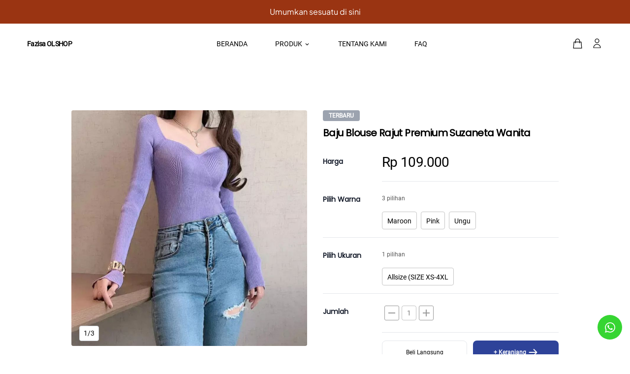

--- FILE ---
content_type: text/html; charset=utf-8
request_url: https://desty.store/fazisaolshop/products/Baju-Blouse-Rajut-Premium-Suzaneta-Wanita-101550
body_size: 9259
content:
<!DOCTYPE html><html lang=id dir=ltr ><head><base href=/ ><title>Baju Blouse Rajut Premium Suzaneta Wanita-Fazisa OLSHOP</title><meta name="google-site-verification" content="" data-qmeta="googleSiteVerification"><meta name="description" content="Beli Baju Blouse Rajut Premium Suzaneta Wanita berkualitas dari Fazisa OLSHOP" data-qmeta="description"><meta property="og:type" content="website" data-qmeta="ogType"><meta property="og:url" content="https://desty.store/fazisaolshop/products/Baju-Blouse-Rajut-Premium-Suzaneta-Wanita-101550" data-qmeta="ogUrl"><meta property="og:title" content="Baju Blouse Rajut Premium Suzaneta Wanita" data-qmeta="ogTitle"><meta property="og:description" content="Beli Baju Blouse Rajut Premium Suzaneta Wanita berkualitas dari Fazisa OLSHOP" data-qmeta="ogDescription"><meta property="og:image" content="https://cf.shopee.co.id/file/81daf80d73c7c8eddfdddfae6c71d1d1" data-qmeta="ogImage"><meta property="og:image:secure_url" content="https://cf.shopee.co.id/file/81daf80d73c7c8eddfdddfae6c71d1d1" data-qmeta="ogImageSecure"><meta property="og:image:type" content="image/png" data-qmeta="ogImageType"><meta property="og:image:alt" content="https://static.desty.app/bigLogo.png" data-qmeta="ogImageAlt"><meta name="twitter:card" content="https://cf.shopee.co.id/file/81daf80d73c7c8eddfdddfae6c71d1d1" data-qmeta="twitterCard"><meta name="twitter:url" content="https://desty.store/fazisaolshop/products/Baju-Blouse-Rajut-Premium-Suzaneta-Wanita-101550" data-qmeta="twitterUrl"><meta name="twitter:title" content="Baju Blouse Rajut Premium Suzaneta Wanita | Fazisa OLSHOP" data-qmeta="twitterTitle"><meta name="twitter:description" content="Beli Baju Blouse Rajut Premium Suzaneta Wanita berkualitas dari Fazisa OLSHOP" data-qmeta="twitterDescription"><meta name="twitter:image" content="https://cf.shopee.co.id/file/81daf80d73c7c8eddfdddfae6c71d1d1" data-qmeta="twitterImage"><meta name="twitter:domain" content="https://desty.store/fazisaolshop" data-qmeta="twitterDomain"><link rel="icon" type="image/png" sizes="128x128" href="icons/favicon-128x128.png" data-qmeta="0"><link rel="icon" type="image/png" sizes="96x96" href="icons/favicon-96x96.png" data-qmeta="1"><link rel="icon" type="image/png" sizes="32x32" href="icons/favicon-32x32.png" data-qmeta="2"><link rel="icon" type="image/png" sizes="16x16" href="icons/favicon-16x16.png" data-qmeta="3"><link rel="icon" type="image/ico" href="favicon.ico" data-qmeta="4"><link rel="preload" href="https://cf.shopee.co.id/file/81daf80d73c7c8eddfdddfae6c71d1d1" type="image/*" as="image" fetchpriority="high" data-qmeta="5"><link rel="canonical" href="https://desty.store/fazisaolshop/products/Baju-Blouse-Rajut-Premium-Suzaneta-Wanita-101550" hreflang="x-default" data-qmeta="6"><link rel="alternate" href="https://desty.store/fazisaolshop/products/Baju-Blouse-Rajut-Premium-Suzaneta-Wanita-101550" hreflang="x-default" data-qmeta="7"><script type="application/ld+json" data-qmeta="ldJson">{"@context": "https://schema.org/",
          "@type": "Product",
          "name": "Baju Blouse Rajut Premium Suzaneta Wanita",
          "url": "https://desty.store/fazisaolshop/products/Baju-Blouse-Rajut-Premium-Suzaneta-Wanita-101550",
          "image": "https://cf.shopee.co.id/file/81daf80d73c7c8eddfdddfae6c71d1d1",
          "brand": "Fazisa OLSHOP",
          "category": "Pakaian Wanita",
          "description": "Tersedia Produk Fashion Baru !!!Baju Blouse Rajut Premium Suzaneta Wanita(Budayakan Baca Keterangan Sebelum Memesan Yaa)KETERANGAN : Premium! S[Fwt] Suzaneta Knit Top #15956 Bahan Rajut, Ukuran All Size (Size XS-4XL) Lingkar Dada 70-120cm, Panjang 50cm,Terdapat Video Real Pict nya yaa, Silakan Hubungi Kami^^Berat 230 gramHarap diperhatikan ya ukuran di atas adalah ukuran pakaian bukan pemakai atau model.Untuk ukuran : kami sarankan untuk ukur terlebih dahulu Bust/LD (Lingkar Dada) dan Panjang nya ya    PERHATIAN^^ :- Setiap pesanan yang masuk selama hari senin-jumat/hari kerja sampai jam 11 pagi, maka barang akan dikirim di hari yang sama, lewat jam 11 pagi  maka barang akan di kirim di hari berikutnya/hari kerja- Setiap pesanan yang masuk hari sabtu/minggu, barang akan di kirim pada hari senin, karena hari sabtu-minggu pengiriman di kami libur- jika ingin memesan lebih dari 1 barang, mhon d konfirmasi dlu yaa dikarenakan terdapat beberapa barang dengan perbedaan lokasi gudang- Mohon konfirmasi/tanya terlebih dahulu stok yang tersedia sebelum memesan ya- Mohon rekam video UNBOXING (semua sisi) saat membuka paketnya, segala bentuk komplain tanpa disertai video UNBOXING tidak akan diterima/diproses.- Barang bisa di retur jika barang baru sampai terdapat cacat/rijek ya (bukan setelah di pakai) dengan mengirimkan bukti foto/video barang yang cacat/rijeknya- Membeli berarti setuju dengan stok yang ada⁣Miliki segera produk fashion ini untuk melengkapi koleksi fashion kamu supaya penampilan kamu semakin keren dan fashionable^^⁣#bajublouserajut #premium #suzaneta #wanita  ",
          "countryofOrigin": "id",
          "offers": {"priceCurrency":"IDR","@type":"Offer","availability":"https://schema.org/InStock","price":109000}
          }</script> <meta charset=utf-8><meta http-equiv=x-dns-prefetch-control content=on><link rel=preconnect href=https://static.desty.app><link rel=dns-prefetch href=https://static.desty.app><link rel=preconnect href=https://desty-upload-indonesia.oss-ap-southeast-5.aliyuncs.com><link rel=dns-prefetch href=https://desty-upload-indonesia.oss-ap-southeast-5.aliyuncs.com><meta name=format-detection content="telephone=no"><meta name=msapplication-tap-highlight content=no><meta http-equiv=Content-Security-Policy content=upgrade-insecure-requests><meta name=viewport content="initial-scale=1,maximum-scale=1,minimum-scale=1,width=device-width"><script src=https://ajax.googleapis.com/ajax/libs/webfont/1.6.26/webfont.js></script><script>WebFont.load({  google: {    families: ["Montserrat:100,100italic,200,200italic,300,300italic,400,400italic,500,500italic,600,600italic,700,700italic,800,800italic,900,900italic","Bricolage Grotesque:200,300,regular,500,600,700,800"]  }});</script><script async src="https://www.googletagmanager.com/gtag/js?id=AW-988380298"></script><script>window.dataLayer = window.dataLayer || [];
      function gtag() {
        window.dataLayer.push(arguments);
      }
      gtag("js", new Date());
      gtag("config", 'AW-988380298');</script><script>!function(e,t){"object"==typeof exports&&"object"==typeof module?module.exports=t():"function"==typeof define&&define.amd?define([],t):"object"==typeof exports?exports.install=t():e.install=t()}(window,(function(){return function(e){var t={};function n(o){if(t[o])return t[o].exports;var r=t[o]={i:o,l:!1,exports:{}};return e[o].call(r.exports,r,r.exports,n),r.l=!0,r.exports}return n.m=e,n.c=t,n.d=function(e,t,o){n.o(e,t)||Object.defineProperty(e,t,{enumerable:!0,get:o})},n.r=function(e){"undefined"!=typeof Symbol&&Symbol.toStringTag&&Object.defineProperty(e,Symbol.toStringTag,{value:"Module"}),Object.defineProperty(e,"__esModule",{value:!0})},n.t=function(e,t){if(1&t&&(e=n(e)),8&t)return e;if(4&t&&"object"==typeof e&&e&&e.__esModule)return e;var o=Object.create(null);if(n.r(o),Object.defineProperty(o,"default",{enumerable:!0,value:e}),2&t&&"string"!=typeof e)for(var r in e)n.d(o,r,function(t){return e[t]}.bind(null,r));return o},n.n=function(e){var t=e&&e.__esModule?function(){return e.default}:function(){return e};return n.d(t,"a",t),t},n.o=function(e,t){return Object.prototype.hasOwnProperty.call(e,t)},n.p="",n(n.s=0)}([function(e,t,n){"use strict";var o=this&&this.__spreadArray||function(e,t,n){if(n||2===arguments.length)for(var o,r=0,i=t.length;r<i;r++)!o&&r in t||(o||(o=Array.prototype.slice.call(t,0,r)),o[r]=t[r]);return e.concat(o||Array.prototype.slice.call(t))};Object.defineProperty(t,"__esModule",{value:!0});var r=function(e,t,n){var o,i=e.createElement("script");i.type="text/javascript",i.async=!0,i.src=t,n&&(i.onerror=function(){r(e,n)});var a=e.getElementsByTagName("script")[0];null===(o=a.parentNode)||void 0===o||o.insertBefore(i,a)};!function(e,t,n){e.KwaiAnalyticsObject=n;var i=e[n]=e[n]||[];i.methods=["page","track","identify","instances","debug","on","off","once","ready","alias","group","enableCookie","disableCookie"];var a=function(e,t){e[t]=function(){for(var n=[],r=0;r<arguments.length;r++)n[r]=arguments[r];var i=o([t],n,!0);e.push(i)}};i.methods.forEach((function(e){a(i,e)})),i.instance=function(e){var t,n=(null===(t=i._i)||void 0===t?void 0:t[e])||[];return i.methods.forEach((function(e){a(n,e)})),n},i.load=function(e,o){var a="https://s1.kwai.net/kos/s101/nlav11187/pixel/events.js";i._i=i._i||{},i._i[e]=[],i._i[e]._u=a,i._t=i._t||{},i._t[e]=+new Date,i._o=i._o||{},i._o[e]=o||{};var c="?sdkid=".concat(e,"&lib=").concat(n);r(t,a+c,"https://s16-11187.ap4r.com/kos/s101/nlav11187/pixel/events.js"+c)}}(window,document,"kwaiq")}])}));</script><link rel="preload" href="/js/assets~e129bbe3.4c5d32a9.js" as="script"><link rel="preload" href="/css/app~24120820.55364627.css" as="style"><link rel="preload" href="/js/app~24120820.4026b00f.js" as="script"><link rel="preload" href="/css/app~31ecd969.a55bbe48.css" as="style"><link rel="preload" href="/js/app~31ecd969.6ad60817.js" as="script"><link rel="preload" href="/js/app~7274e1de.be6485e2.js" as="script"><link rel="preload" href="/js/app~d939e436.cf276672.js" as="script"><link rel="preload" href="/js/app~4d13b60c.11be21e5.js" as="script"><link rel="preload" href="/css/app~aeb57120.78bbf5b4.css" as="style"><link rel="preload" href="/js/app~aeb57120.f8ca50f6.js" as="script"><link rel="preload" href="/js/app~59f3426a.f94624c4.js" as="script"><link rel="preload" href="/css/app~9ad0f35b.a4006a67.css" as="style"><link rel="preload" href="/js/app~9ad0f35b.a07892c3.js" as="script"><link rel="preload" href="/js/app~73914085.d1cc1af3.js" as="script"><link rel="preload" href="/js/app~b58f7129.c44e206d.js" as="script"><link rel="preload" href="/js/app~b9cf3951.a96b0d05.js" as="script"><link rel="preload" href="/js/app~6d0860e6.a703b9c0.js" as="script"><link rel="preload" href="/js/app~748500df.8e40506b.js" as="script"><link rel="preload" href="/css/app~ec8c427e.3c6c3829.css" as="style"><link rel="preload" href="/js/app~ec8c427e.62bcc403.js" as="script"><link rel="preload" href="/js/app~cfbf0a2e.ea563c9a.js" as="script"><link rel="preload" href="/js/app~975f32a3.b63f3450.js" as="script"><link rel="preload" href="/css/app~2898eb0e.01fa3e78.css" as="style"><link rel="preload" href="/js/app~2898eb0e.d2faf2d2.js" as="script"><link rel="preload" href="/css/app~58bcfa0f.a087efe0.css" as="style"><link rel="preload" href="/js/app~58bcfa0f.331cd595.js" as="script"><link rel="preload" href="/css/app~e2550e02.82baeb77.css" as="style"><link rel="preload" href="/js/app~e2550e02.696f06cf.js" as="script"><link rel="preload" href="/js/app~af60d343.2c897b54.js" as="script"><link rel="preload" href="/css/app~d26e1519.03e03320.css" as="style"><link rel="preload" href="/js/app~d26e1519.b3d21f49.js" as="script"><link rel="preload" href="/css/app~0334c839.cba161d8.css" as="style"><link rel="preload" href="/js/app~0334c839.64cd2700.js" as="script"><link rel="preload" href="/css/app~25ee7259.33d5d527.css" as="style"><link rel="preload" href="/js/app~25ee7259.1bef0546.js" as="script"><link rel="preload" href="/css/app~479ae830.8f82bc8b.css" as="style"><link rel="preload" href="/js/app~479ae830.5d7aaf64.js" as="script"><link rel="preload" href="/css/app~9beabe72.38aacb30.css" as="style"><link rel="preload" href="/js/app~9beabe72.619c0b56.js" as="script"><link rel="preload" href="/css/app~899f92ff.b5033b4b.css" as="style"><link rel="preload" href="/js/app~899f92ff.49a357fb.js" as="script"><link rel="prefetch" href="/css/0.7d776a96.css"><link rel="prefetch" href="/css/1.e4500897.css"><link rel="prefetch" href="/css/2.a033bf1a.css"><link rel="prefetch" href="/css/3.43fa9792.css"><link rel="prefetch" href="/css/36.0bed236c.css"><link rel="prefetch" href="/css/37.80ba664e.css"><link rel="prefetch" href="/css/38.c193d62e.css"><link rel="prefetch" href="/css/39.f36a27f1.css"><link rel="prefetch" href="/css/4.9e7a5b82.css"><link rel="prefetch" href="/css/40.74b88636.css"><link rel="prefetch" href="/css/41.aad4fa1c.css"><link rel="prefetch" href="/css/42.bac60019.css"><link rel="prefetch" href="/css/43.5fc9a50e.css"><link rel="prefetch" href="/css/44.5d45f477.css"><link rel="prefetch" href="/css/45.bc997319.css"><link rel="prefetch" href="/css/46.82badaff.css"><link rel="prefetch" href="/css/47.ca9af5bc.css"><link rel="prefetch" href="/css/48.2e87e402.css"><link rel="prefetch" href="/css/49.dc2a5713.css"><link rel="prefetch" href="/css/5.870ac2b2.css"><link rel="prefetch" href="/css/50.d169079c.css"><link rel="prefetch" href="/css/51.64614ef5.css"><link rel="prefetch" href="/css/52.8ea009c5.css"><link rel="prefetch" href="/css/53.959caeed.css"><link rel="prefetch" href="/css/54.64639cc5.css"><link rel="prefetch" href="/css/55.bfc4f063.css"><link rel="prefetch" href="/css/56.fbaae24a.css"><link rel="prefetch" href="/css/57.341b8716.css"><link rel="prefetch" href="/css/58.51924fa1.css"><link rel="prefetch" href="/css/59.e95c16d6.css"><link rel="prefetch" href="/css/6.aa76bf57.css"><link rel="prefetch" href="/css/60.e317359a.css"><link rel="prefetch" href="/css/61.47d0b802.css"><link rel="prefetch" href="/css/62.3725de83.css"><link rel="prefetch" href="/css/63.ee630eda.css"><link rel="prefetch" href="/css/64.8fdf1f6c.css"><link rel="prefetch" href="/css/7.422e7513.css"><link rel="prefetch" href="/js/0.9f658feb.js"><link rel="prefetch" href="/js/1.55a75676.js"><link rel="prefetch" href="/js/2.94d354cb.js"><link rel="prefetch" href="/js/3.f48312ce.js"><link rel="prefetch" href="/js/36.77f7bb52.js"><link rel="prefetch" href="/js/37.397626b1.js"><link rel="prefetch" href="/js/38.0da5b332.js"><link rel="prefetch" href="/js/39.077fac52.js"><link rel="prefetch" href="/js/4.8badedcd.js"><link rel="prefetch" href="/js/40.7babbb9c.js"><link rel="prefetch" href="/js/41.15f31a0a.js"><link rel="prefetch" href="/js/42.46bd4535.js"><link rel="prefetch" href="/js/43.83ef7534.js"><link rel="prefetch" href="/js/44.8b2683c3.js"><link rel="prefetch" href="/js/45.78507c43.js"><link rel="prefetch" href="/js/46.1b2e3214.js"><link rel="prefetch" href="/js/47.c51ba5bf.js"><link rel="prefetch" href="/js/48.ad17f33e.js"><link rel="prefetch" href="/js/49.610a35b3.js"><link rel="prefetch" href="/js/5.e8152445.js"><link rel="prefetch" href="/js/50.b4bccdcf.js"><link rel="prefetch" href="/js/51.e7bed32f.js"><link rel="prefetch" href="/js/52.4fc07365.js"><link rel="prefetch" href="/js/53.34485e2a.js"><link rel="prefetch" href="/js/54.76350312.js"><link rel="prefetch" href="/js/55.e55c3540.js"><link rel="prefetch" href="/js/56.a7c23e63.js"><link rel="prefetch" href="/js/57.17c30f95.js"><link rel="prefetch" href="/js/58.f2b70380.js"><link rel="prefetch" href="/js/59.dfb7802b.js"><link rel="prefetch" href="/js/6.ccf2c72e.js"><link rel="prefetch" href="/js/60.c94d5dbf.js"><link rel="prefetch" href="/js/61.b62cb60e.js"><link rel="prefetch" href="/js/62.da0eb9d0.js"><link rel="prefetch" href="/js/63.da2c9bbb.js"><link rel="prefetch" href="/js/64.09d71c4a.js"><link rel="prefetch" href="/js/65.e7df14ae.js"><link rel="prefetch" href="/js/7.c4dd473d.js"><link rel="prefetch" href="/js/8.be425a92.js"><link rel="prefetch" href="/static/locomotive-scroll.min.js"><link rel="stylesheet" href="/css/app~24120820.55364627.css"><link rel="stylesheet" href="/css/app~31ecd969.a55bbe48.css"><link rel="stylesheet" href="/css/app~aeb57120.78bbf5b4.css"><link rel="stylesheet" href="/css/app~9ad0f35b.a4006a67.css"><link rel="stylesheet" href="/css/app~ec8c427e.3c6c3829.css"><link rel="stylesheet" href="/css/app~2898eb0e.01fa3e78.css"><link rel="stylesheet" href="/css/app~58bcfa0f.a087efe0.css"><link rel="stylesheet" href="/css/app~e2550e02.82baeb77.css"><link rel="stylesheet" href="/css/app~d26e1519.03e03320.css"><link rel="stylesheet" href="/css/app~0334c839.cba161d8.css"><link rel="stylesheet" href="/css/app~25ee7259.33d5d527.css"><link rel="stylesheet" href="/css/app~479ae830.8f82bc8b.css"><link rel="stylesheet" href="/css/app~9beabe72.38aacb30.css"><link rel="stylesheet" href="/css/app~899f92ff.b5033b4b.css"></head><body class="desktop no-touch body--light" ><script>window.__Q_META__={"title":"Baju Blouse Rajut Premium Suzaneta Wanita-Fazisa OLSHOP","meta":{"googleSiteVerification":{"name":"google-site-verification","content":""},"description":{"name":"description","content":"Beli Baju Blouse Rajut Premium Suzaneta Wanita berkualitas dari Fazisa OLSHOP"},"ogType":{"property":"og:type","content":"website"},"ogUrl":{"property":"og:url","content":"https://desty.store/fazisaolshop/products/Baju-Blouse-Rajut-Premium-Suzaneta-Wanita-101550"},"ogTitle":{"property":"og:title","content":"Baju Blouse Rajut Premium Suzaneta Wanita"},"ogDescription":{"property":"og:description","content":"Beli Baju Blouse Rajut Premium Suzaneta Wanita berkualitas dari Fazisa OLSHOP"},"ogImage":{"property":"og:image","content":"https://cf.shopee.co.id/file/81daf80d73c7c8eddfdddfae6c71d1d1"},"ogImageSecure":{"property":"og:image:secure_url","content":"https://cf.shopee.co.id/file/81daf80d73c7c8eddfdddfae6c71d1d1"},"ogImageType":{"property":"og:image:type","content":"image/png"},"ogImageAlt":{"property":"og:image:alt","content":"https://static.desty.app/bigLogo.png"},"twitterCard":{"name":"twitter:card","content":"https://cf.shopee.co.id/file/81daf80d73c7c8eddfdddfae6c71d1d1"},"twitterUrl":{"name":"twitter:url","content":"https://desty.store/fazisaolshop/products/Baju-Blouse-Rajut-Premium-Suzaneta-Wanita-101550"},"twitterTitle":{"name":"twitter:title","content":"Baju Blouse Rajut Premium Suzaneta Wanita | Fazisa OLSHOP"},"twitterDescription":{"name":"twitter:description","content":"Beli Baju Blouse Rajut Premium Suzaneta Wanita berkualitas dari Fazisa OLSHOP"},"twitterImage":{"name":"twitter:image","content":"https://cf.shopee.co.id/file/81daf80d73c7c8eddfdddfae6c71d1d1"},"twitterDomain":{"name":"twitter:domain","content":"https://desty.store/fazisaolshop"}},"link":[{"rel":"icon","type":"image/png","sizes":"128x128","href":"icons/favicon-128x128.png"},{"rel":"icon","type":"image/png","sizes":"96x96","href":"icons/favicon-96x96.png"},{"rel":"icon","type":"image/png","sizes":"32x32","href":"icons/favicon-32x32.png"},{"rel":"icon","type":"image/png","sizes":"16x16","href":"icons/favicon-16x16.png"},{"rel":"icon","type":"image/ico","href":"favicon.ico"},{"rel":"preload","href":"https://cf.shopee.co.id/file/81daf80d73c7c8eddfdddfae6c71d1d1","type":"image/*","as":"image","fetchpriority":"high"},{"rel":"canonical","href":"https://desty.store/fazisaolshop/products/Baju-Blouse-Rajut-Premium-Suzaneta-Wanita-101550","hreflang":"x-default"},{"rel":"alternate","href":"https://desty.store/fazisaolshop/products/Baju-Blouse-Rajut-Premium-Suzaneta-Wanita-101550","hreflang":"x-default"}],"htmlAttr":{},"bodyAttr":{},"script":{"ldJson":{"type":"application/ld+json","innerHTML":"{\"@context\": \"https://schema.org/\",\n          \"@type\": \"Product\",\n          \"name\": \"Baju Blouse Rajut Premium Suzaneta Wanita\",\n          \"url\": \"https://desty.store/fazisaolshop/products/Baju-Blouse-Rajut-Premium-Suzaneta-Wanita-101550\",\n          \"image\": \"https://cf.shopee.co.id/file/81daf80d73c7c8eddfdddfae6c71d1d1\",\n          \"brand\": \"Fazisa OLSHOP\",\n          \"category\": \"Pakaian Wanita\",\n          \"description\": \"Tersedia Produk Fashion Baru !!!Baju Blouse Rajut Premium Suzaneta Wanita(Budayakan Baca Keterangan Sebelum Memesan Yaa)KETERANGAN : Premium! S[Fwt] Suzaneta Knit Top #15956 Bahan Rajut, Ukuran All Size (Size XS-4XL) Lingkar Dada 70-120cm, Panjang 50cm,Terdapat Video Real Pict nya yaa, Silakan Hubungi Kami^^Berat 230 gramHarap diperhatikan ya ukuran di atas adalah ukuran pakaian bukan pemakai atau model.Untuk ukuran : kami sarankan untuk ukur terlebih dahulu Bust/LD (Lingkar Dada) dan Panjang nya ya    PERHATIAN^^ :- Setiap pesanan yang masuk selama hari senin-jumat/hari kerja sampai jam 11 pagi, maka barang akan dikirim di hari yang sama, lewat jam 11 pagi  maka barang akan di kirim di hari berikutnya/hari kerja- Setiap pesanan yang masuk hari sabtu/minggu, barang akan di kirim pada hari senin, karena hari sabtu-minggu pengiriman di kami libur- jika ingin memesan lebih dari 1 barang, mhon d konfirmasi dlu yaa dikarenakan terdapat beberapa barang dengan perbedaan lokasi gudang- Mohon konfirmasi/tanya terlebih dahulu stok yang tersedia sebelum memesan ya- Mohon rekam video UNBOXING (semua sisi) saat membuka paketnya, segala bentuk komplain tanpa disertai video UNBOXING tidak akan diterima/diproses.- Barang bisa di retur jika barang baru sampai terdapat cacat/rijek ya (bukan setelah di pakai) dengan mengirimkan bukti foto/video barang yang cacat/rijeknya- Membeli berarti setuju dengan stok yang ada⁣Miliki segera produk fashion ini untuk melengkapi koleksi fashion kamu supaya penampilan kamu semakin keren dan fashionable^^⁣#bajublouserajut #premium #suzaneta #wanita  \",\n          \"countryofOrigin\": \"id\",\n          \"offers\": {\"priceCurrency\":\"IDR\",\"@type\":\"Offer\",\"availability\":\"https://schema.org/InStock\",\"price\":109000}\n          }"}}}</script> <div id="q-app" data-server-rendered="true" class="apply-font-storeBody"><div data-v-63342e95><!----><div data-v-d02aad70 data-v-63342e95><div id="layout-customer" class="q-layout-customer q-layout q-layout--standard" style="min-height:0px;" data-v-d02aad70><!----><!----><div id="layout-layout" class="header" data-v-d02aad70><!----><!----><div class="space scroll-space" style="height:0px;display:none;" data-v-d02aad70></div></div><div class="q-page-container container" data-v-d02aad70><main class="q-page container" style="min-height:calc(100vh - 0px);" data-v-3aa63180 data-v-d02aad70><!----><!----><div class="products common" data-v-3aa63180><div class="row productBox" data-v-3aa63180><div class="productSwiper col-xs-12 col-sm-12 col-md-6 q-pr-md" data-v-5b80b96b data-v-3aa63180><div class="productImg col-6 col-sm-12" data-v-5b80b96b><div draggable="false" class="q-carousel q-panel-parent q-carousel--without-padding" style="height:auto;" data-v-5b80b96b><div class="q-carousel__slides-container"><div role="tabpanel" class="q-panel scroll"><div draggable="false" class="q-carousel__slide image-container" data-v-5b80b96b><el-image draggable="false" alt="Baju Blouse Rajut Premium Suzaneta Wanita" src="https://cf.shopee.co.id/file/81daf80d73c7c8eddfdddfae6c71d1d1" fit="contain" initial-index="0" preview-src-list="https://cf.shopee.co.id/file/81daf80d73c7c8eddfdddfae6c71d1d1,https://cf.shopee.co.id/file/ac8070cf1d682eecbc36fe6189e3c14e,https://cf.shopee.co.id/file/4b891d95325c3befa008705f5fc7555a" class="rounded-borders" data-v-5b80b96b></el-image><span class="badge" data-v-5b80b96b>Terbaru</span><span class="productNum" data-v-5b80b96b>1/3</span></div></div></div></div><div class="carousel-pagination" data-v-5b80b96b><div class="itemContainer" style="left:0px;" data-v-5b80b96b><div class="q-intersection paginationItem" data-v-5b80b96b></div><div class="q-intersection paginationItem" data-v-5b80b96b></div><div class="q-intersection paginationItem" data-v-5b80b96b></div></div><div class="pagination-button pagination-button-prev" data-v-5b80b96b><button tabindex="0" type="button" class="q-btn q-btn-item non-selectable no-outline q-btn--standard q-btn--rectangle bg-white text-black q-btn--actionable q-focusable q-hoverable q-btn--wrap" data-v-5b80b96b><span class="q-focus-helper"></span><span class="q-btn__wrapper col row q-anchor--skip"><span class="q-btn__content text-center col items-center q-anchor--skip justify-center row"><i aria-hidden="true" role="img" class="q-icon notranslate material-icons">chevron_left</i></span></span></button></div><div class="pagination-button pagination-button-next" data-v-5b80b96b><button tabindex="0" type="button" class="q-btn q-btn-item non-selectable no-outline q-btn--standard q-btn--rectangle bg-white text-black q-btn--actionable q-focusable q-hoverable q-btn--wrap" data-v-5b80b96b><span class="q-focus-helper"></span><span class="q-btn__wrapper col row q-anchor--skip"><span class="q-btn__content text-center col items-center q-anchor--skip justify-center row"><i aria-hidden="true" role="img" class="q-icon notranslate material-icons">chevron_right</i></span></span></button></div></div></div></div><div class="col-6 col-sm-12 choose col-xs-12 col-sm-12 col-md-6 q-pl-md" data-v-bd0cb74c data-v-3aa63180><!----><!----><div class="row productMOPrice header-color" data-v-bd0cb74c><h1 class="productName apply-font-storeHeading header-color" data-v-bd0cb74c><span data-v-bd0cb74c>Baju Blouse Rajut Premium Suzaneta Wanita</span></h1><div class="col-12" data-v-bd0cb74c><div data-v-bd0cb74c><span data-v-bd0cb74c>Rp 109.000</span></div><!----><!----><!----><div class="line-promo" data-v-bd0cb74c><!----><div class="Mo-badge" data-v-bd0cb74c><!----><!----><!----></div></div></div></div><div class="badge" data-v-bd0cb74c><div class="productPCBadge" data-v-bd0cb74c><span data-v-bd0cb74c>Terbaru</span></div><!----><!----><!----><!----></div><h1 class="productName apply-font-storeHeading pcName header-color" data-v-bd0cb74c><span data-v-bd0cb74c>Baju Blouse Rajut Premium Suzaneta Wanita</span></h1><div class="row productPCPrice" data-v-bd0cb74c><div class="col-3 describeTitle apply-font-storeHeading" data-v-bd0cb74c><span data-v-bd0cb74c>Harga</span></div><div class="col-9 priceLine bottomLine header-color" data-v-bd0cb74c><div data-v-bd0cb74c><h2 data-v-bd0cb74c>
              Rp 109.000
            </h2><!----></div><!----><!----><!----></div></div><!----><!----><!----><div class="lineBox row skuCard" data-v-bd0cb74c><div class="col-xs-12 col-sm-12 col-md-3 describeTitle apply-font-storeHeading" data-v-bd0cb74c>
        Pilih Warna
      </div><div class="col-xs-12 col-sm-12 col-md-9" data-v-bd0cb74c><span class="options" data-v-bd0cb74c>
          3 pilihan
        </span><div class="optionContent flex" data-v-bd0cb74c><div class="radioBox radioBox" data-v-bd0cb74c>
            Maroon
          </div><div class="radioBox radioBox" data-v-bd0cb74c>
            Pink
          </div><div class="radioBox radioBox" data-v-bd0cb74c>
            Ungu
          </div></div></div></div><div class="lineBox row skuCard" data-v-bd0cb74c><div class="col-xs-12 col-sm-12 col-md-3 describeTitle apply-font-storeHeading" data-v-bd0cb74c>
        Pilih Ukuran
      </div><div class="col-xs-12 col-sm-12 col-md-9" data-v-bd0cb74c><span class="options" data-v-bd0cb74c>
          1 pilihan
        </span><div class="optionContent flex" data-v-bd0cb74c><div class="radioBox radioBox" data-v-bd0cb74c>
            Allsize (SIZE XS-4XL
          </div></div></div></div><div class="lineBox row stock-box" data-v-bd0cb74c><div class="col-3 wholeSale-title apply-font-storeHeading" data-v-bd0cb74c><span data-v-bd0cb74c>Jumlah</span></div><div class="col-9 stock-line" data-v-bd0cb74c><div class="input-number flex account-err" data-v-508f95f1 data-v-bd0cb74c><button tabindex="-1" type="button" disabled="disabled" aria-disabled="true" class="q-btn q-btn-item non-selectable no-outline button-color q-btn--outline q-btn--rectangle disabled q-btn--wrap" data-v-508f95f1><span class="q-focus-helper"></span><span class="q-btn__wrapper col row q-anchor--skip"><span class="q-btn__content text-center col items-center q-anchor--skip justify-center row"><i aria-hidden="true" role="img" class="q-icon notranslate material-icons">remove</i></span></span></button><label for="f_347cf230-7ca9-4dcb-b0c5-68506f92237e" aria-disabled="true" class="q-field q-validation-component row no-wrap items-start quantity q-input q-field--outlined q-field--float q-field--disabled" style="width:30px;" data-v-508f95f1><div class="q-field__inner relative-position col self-stretch"><div tabindex="-1" class="q-field__control relative-position row no-wrap"><div class="q-field__control-container col relative-position row no-wrap q-anchor--skip"><input tabindex="0" max="999999" id="f_347cf230-7ca9-4dcb-b0c5-68506f92237e" type="number" maxlength="6" disabled="disabled" value="1" class="q-field__native q-placeholder"></div></div></div></label><button tabindex="-1" type="button" disabled="disabled" aria-disabled="true" class="q-btn q-btn-item non-selectable no-outline button-color q-btn--outline q-btn--rectangle disabled q-btn--wrap" data-v-508f95f1><span class="q-focus-helper"></span><span class="q-btn__wrapper col row q-anchor--skip"><span class="q-btn__content text-center col items-center q-anchor--skip justify-center row"><i aria-hidden="true" role="img" class="q-icon notranslate material-icons">add</i></span></span></button></div><!----></div></div><div class="lineBox row" data-v-bd0cb74c><div class="col-3 describeTitle" data-v-bd0cb74c></div><div class="col-9" data-v-bd0cb74c><div class="moAddBtn" data-v-bd0cb74c><button tabindex="0" type="button" class="q-btn q-btn-item non-selectable no-outline q-btn--standard q-btn--rectangle q-btn--actionable q-focusable q-hoverable q-btn--no-uppercase q-btn--wrap buyNow optionContent" data-v-bd0cb74c><span class="q-focus-helper"></span><span class="q-btn__wrapper col row q-anchor--skip"><span class="q-btn__content text-center col items-center q-anchor--skip justify-center row">
              Beli Langsung
            </span></span></button><button tabindex="0" type="button" class="q-btn q-btn-item non-selectable no-outline q-btn--standard q-btn--rectangle q-btn--actionable q-focusable q-hoverable q-btn--no-uppercase q-btn--wrap addToCar optionContent button-color-primary" data-v-bd0cb74c><span class="q-focus-helper"></span><span class="q-btn__wrapper col row q-anchor--skip"><span class="q-btn__content text-center col items-center q-anchor--skip justify-center row">
              + Keranjang
            <i aria-hidden="true" role="presentation" class="q-icon-svg-stroke icon-right q-icon notranslate material-icons" data-v-bd0cb74c>svg:arrowRight</i></span></span></button></div></div></div><!----></div></div><div class="productDesc" data-v-3aa63180><h3 class="title apply-font-storeHeading" data-v-3aa63180>
        Deskripsi
      </h3><!----></div><!----></div></main></div><!----></div></div></div></div><script>window.__INITIAL_STATE__={"msgChannel":"MESSAGE_BIRD","scrollDirection":"","buyer":{"existStore":true,"storeDetail":{},"isLogin":false,"userInfo":{},"storeName":"Fazisa OLSHOP","storeLogo":"","storeId":"180855","commonConfig":{},"homeConfig":{},"allProd":{},"wholeSaleProd":{},"category":{},"featProd":{"flag":"DynamicProd","nodeId":"feat_180855001"},"socialMedia":[],"customerService":{"phone":"81912356778","startTime":"08:00","endTime":"20:00"},"storeDesc":"","storeUrl":"fazisaolshop","language":"id","templateId":"","productData":[],"featureData":[],"whosaleData":[],"cartData":{},"paymentMethodList":[],"activeStore":true,"webStoreOpen":true,"pages":{"content":[{"id":"KmssUZToY3FCpUMPyMP2Z","type":"overlay","show":true,"setting":{"content":[{"id":"ngT_HjSYJboeBoD-XaFqK","label":"Image 1","show":true,"setting":{"position":"MiddleCenter","heading":"Gambar dengan teks overlay","text":"Gunakan teks overlay untuk memberikan informasi kepada pembeli tentang produk atau brand kamu. Pilih gambar dan teks yang berhubungan dengan gaya dan cerita kamu. ","image":"https:\u002F\u002Fstatic.desty.app\u002Fdesty-store\u002Ftemplate\u002FdefaulBanner.png"}},{"id":"yAyzIwJ8DcQYDW_Cnfhgk","label":"Image 2","show":true,"setting":{"position":"MiddleCenter","heading":"Gambar dengan teks overlay","text":"Gunakan teks overlay untuk memberikan informasi kepada pembeli tentang produk atau brand kamu. Pilih gambar dan teks yang berhubungan dengan gaya dan cerita kamu.","image":"https:\u002F\u002Fstatic.desty.app\u002Fdesty-store\u002Ftemplate\u002FdefaulBanner.png"}},{"id":"Q6RChQDGGJCjN8jBcBqv3","label":"Image 3","show":true,"setting":{"position":"MiddleCenter","heading":"Gambar dengan teks overlay","text":"Gunakan teks overlay untuk memberikan informasi kepada pembeli tentang produk atau brand kamu. Pilih gambar dan teks yang berhubungan dengan gaya dan cerita kamu.","image":"https:\u002F\u002Fstatic.desty.app\u002Fdesty-store\u002Ftemplate\u002FdefaulBanner.png"}},{"id":"Y8G_6YxUs8QZUsMYvSaHe","label":"Image 4","show":true,"setting":{"position":"MiddleCenter","heading":"Gambar dengan teks overlay","text":"Gunakan teks overlay untuk memberikan informasi kepada pembeli tentang produk atau brand kamu. Pilih gambar dan teks yang berhubungan dengan gaya dan cerita kamu.","image":"https:\u002F\u002Fstatic.desty.app\u002Fdesty-store\u002Ftemplate\u002FdefaulBanner.png"}}],"textSize":"large","sectionHeight":"fix"}},{"id":"ygW1nqsmuNB5nhgp1BUuL","type":"feature1","show":true,"setting":{"heading":"Produk Unggulan","showButton":false}}],"header":{"isTransparent":false,"style":"1","announcement":{"title":"Umumkan sesuatu di sini","textColor":"#ffffff","barColor":"#9A3412","show":true},"menus":[{"label":"Home","id":"home","canDel":false,"select":false,"type":"page"},{"label":"Products","id":"products","canDel":true,"select":true,"type":"page"},{"label":"About us","id":"aboutUs","canDel":true,"select":false,"type":"page"},{"label":"FAQ","id":"faq","canDel":true,"select":false,"type":"page"}]},"footer":[{"type":"FooterLogo","show":true},{"type":"FooterMenu","show":true,"title":"Menu","openMethod":"current"},{"type":"FooterContact","show":true}],"home":{"banner":{"show":true,"style":"style 1","fontSize":"large","content":[{"img":"https:......","text":".........."},{"img":"https:......","text":".........."}]}},"products":{"headings":"Fazisa OLshop Collection","ProductsPerRow":"4","enableWholesaleFilter":false,"enableSearchProducts":true,"enableFiltering":true,"enableProductSorting":true},"about":{"show":true,"title":"Tentang Kami"},"shopping":{"show":true,"title":"FAQ"},"detail":{},"cart":{},"templateId":"","templateName":""},"general":{"colors":{"headText":"#000000","button":"#2E4399","buttonText":"#ffffff"},"fonts":{"body":"Roboto","heading":"Poppins"},"logo":{"image":{"size":"medium","value":""},"style":"typography","typography":{"font":"Roboto","color":"#000000"}},"favicon":{"value":""}},"meta":{},"isNewTemplate":true,"haveOldTemplate":true,"google":"","storeDataLayerName":"StoreDataLayerGTM","facebook":"","tiktok":"","domainName":"","showVoucherTip":false,"layout":"common","collectionList":[],"currentPath":"\u002Ffazisaolshop\u002Fproducts\u002FBaju-Blouse-Rajut-Premium-Suzaneta-Wanita-101550","GMCHtmlTag":"","kwaiPixel":"","kwaiAccessToken":""},"product":{"productData":{"features":[{"optionTypeName":"Warna","options":[{"image":"https:\u002F\u002Fcf.shopee.co.id\u002Ffile\u002F4b891d95325c3befa008705f5fc7555a","name":"Maroon","id":"46456-1"},{"image":"https:\u002F\u002Fcf.shopee.co.id\u002Ffile\u002Fac8070cf1d682eecbc36fe6189e3c14e","name":"Pink","id":"46456-2"},{"image":"https:\u002F\u002Fcf.shopee.co.id\u002Ffile\u002F81daf80d73c7c8eddfdddfae6c71d1d1","name":"Ungu","id":"46456-3"}]},{"optionTypeName":"Ukuran","options":[{"name":"Allsize (SIZE XS-4XL","id":"46457-1"}]}],"currencyUomId":"IDR","skus":{"46456-1_46457-1":{"productId":"101550-01","images":[{"medium":"https:\u002F\u002Fcf.shopee.co.id\u002Ffile\u002F4b891d95325c3befa008705f5fc7555a","detail":"https:\u002F\u002Fcf.shopee.co.id\u002Ffile\u002F4b891d95325c3befa008705f5fc7555a","original":"https:\u002F\u002Fcf.shopee.co.id\u002Ffile\u002F4b891d95325c3befa008705f5fc7555a"}],"price":109000,"listPrice":109000,"isOnSale":false,"endTime":null,"wholesaleList":[],"stock":20,"isSellable":"true","productName":"Baju Blouse Rajut Premium Suzaneta Wanita","description":null,"longDescription":"\u003Cp class=\"ql-align-justify\"\u003ETersedia Produk Fashion Baru !!!\n\nBaju Blouse Rajut Premium Suzaneta Wanita\n\n(Budayakan Baca Keterangan Sebelum Memesan Yaa)\n\nKETERANGAN : Premium! S[Fwt] Suzaneta Knit Top #15956 \nBahan Rajut, \nUkuran All Size (Size XS-4XL) Lingkar Dada 70-120cm, Panjang 50cm,\n\nTerdapat Video Real Pict nya yaa, Silakan Hubungi Kami^^\n\nBerat 230 gram\n\nHarap diperhatikan ya ukuran di atas adalah ukuran pakaian bukan pemakai atau model.\n\nUntuk ukuran : kami sarankan untuk ukur terlebih dahulu Bust\u002FLD (Lingkar Dada) dan Panjang nya ya    \n\nPERHATIAN^^ :\n- Setiap pesanan yang masuk selama hari senin-jumat\u002Fhari kerja sampai jam 11 pagi, maka barang akan dikirim di hari yang sama, lewat jam 11 pagi  maka barang akan di kirim di hari berikutnya\u002Fhari kerja\n\n- Setiap pesanan yang masuk hari sabtu\u002Fminggu, barang akan di kirim pada hari senin, karena hari sabtu-minggu pengiriman di kami libur\n\n- jika ingin memesan lebih dari 1 barang, mhon d konfirmasi dlu yaa dikarenakan terdapat beberapa barang dengan perbedaan lokasi gudang\n\n- Mohon konfirmasi\u002Ftanya terlebih dahulu stok yang tersedia sebelum memesan ya\n\n- Mohon rekam video UNBOXING (semua sisi) saat membuka paketnya, segala bentuk komplain tanpa disertai video UNBOXING tidak akan diterima\u002Fdiproses.\n\n- Barang bisa di retur jika barang baru sampai terdapat cacat\u002Frijek ya (bukan setelah di pakai) dengan mengirimkan bukti foto\u002Fvideo barang yang cacat\u002Frijeknya\n\n- Membeli berarti setuju dengan stok yang ada\n⁣\nMiliki segera produk fashion ini untuk melengkapi koleksi fashion kamu supaya penampilan kamu semakin keren dan fashionable^^\n⁣\n#bajublouserajut #premium #suzaneta #wanita  \u003C\u002Fp\u003E","featureIds":["46456-1","46457-1"],"promotion":[],"seq":null},"46456-2_46457-1":{"productId":"101550-02","images":[{"medium":"https:\u002F\u002Fcf.shopee.co.id\u002Ffile\u002Fac8070cf1d682eecbc36fe6189e3c14e","detail":"https:\u002F\u002Fcf.shopee.co.id\u002Ffile\u002Fac8070cf1d682eecbc36fe6189e3c14e","original":"https:\u002F\u002Fcf.shopee.co.id\u002Ffile\u002Fac8070cf1d682eecbc36fe6189e3c14e"}],"price":109000,"listPrice":109000,"isOnSale":false,"endTime":null,"wholesaleList":[],"stock":20,"isSellable":"true","productName":"Baju Blouse Rajut Premium Suzaneta Wanita","description":null,"longDescription":"\u003Cp class=\"ql-align-justify\"\u003ETersedia Produk Fashion Baru !!!\n\nBaju Blouse Rajut Premium Suzaneta Wanita\n\n(Budayakan Baca Keterangan Sebelum Memesan Yaa)\n\nKETERANGAN : Premium! S[Fwt] Suzaneta Knit Top #15956 \nBahan Rajut, \nUkuran All Size (Size XS-4XL) Lingkar Dada 70-120cm, Panjang 50cm,\n\nTerdapat Video Real Pict nya yaa, Silakan Hubungi Kami^^\n\nBerat 230 gram\n\nHarap diperhatikan ya ukuran di atas adalah ukuran pakaian bukan pemakai atau model.\n\nUntuk ukuran : kami sarankan untuk ukur terlebih dahulu Bust\u002FLD (Lingkar Dada) dan Panjang nya ya    \n\nPERHATIAN^^ :\n- Setiap pesanan yang masuk selama hari senin-jumat\u002Fhari kerja sampai jam 11 pagi, maka barang akan dikirim di hari yang sama, lewat jam 11 pagi  maka barang akan di kirim di hari berikutnya\u002Fhari kerja\n\n- Setiap pesanan yang masuk hari sabtu\u002Fminggu, barang akan di kirim pada hari senin, karena hari sabtu-minggu pengiriman di kami libur\n\n- jika ingin memesan lebih dari 1 barang, mhon d konfirmasi dlu yaa dikarenakan terdapat beberapa barang dengan perbedaan lokasi gudang\n\n- Mohon konfirmasi\u002Ftanya terlebih dahulu stok yang tersedia sebelum memesan ya\n\n- Mohon rekam video UNBOXING (semua sisi) saat membuka paketnya, segala bentuk komplain tanpa disertai video UNBOXING tidak akan diterima\u002Fdiproses.\n\n- Barang bisa di retur jika barang baru sampai terdapat cacat\u002Frijek ya (bukan setelah di pakai) dengan mengirimkan bukti foto\u002Fvideo barang yang cacat\u002Frijeknya\n\n- Membeli berarti setuju dengan stok yang ada\n⁣\nMiliki segera produk fashion ini untuk melengkapi koleksi fashion kamu supaya penampilan kamu semakin keren dan fashionable^^\n⁣\n#bajublouserajut #premium #suzaneta #wanita  \u003C\u002Fp\u003E","featureIds":["46456-2","46457-1"],"promotion":[],"seq":null},"46456-3_46457-1":{"productId":"101550-03","images":[{"medium":"https:\u002F\u002Fcf.shopee.co.id\u002Ffile\u002F81daf80d73c7c8eddfdddfae6c71d1d1","detail":"https:\u002F\u002Fcf.shopee.co.id\u002Ffile\u002F81daf80d73c7c8eddfdddfae6c71d1d1","original":"https:\u002F\u002Fcf.shopee.co.id\u002Ffile\u002F81daf80d73c7c8eddfdddfae6c71d1d1"}],"price":109000,"listPrice":109000,"isOnSale":false,"endTime":null,"wholesaleList":[],"stock":20,"isSellable":"true","productName":"Baju Blouse Rajut Premium Suzaneta Wanita","description":null,"longDescription":"\u003Cp class=\"ql-align-justify\"\u003ETersedia Produk Fashion Baru !!!\n\nBaju Blouse Rajut Premium Suzaneta Wanita\n\n(Budayakan Baca Keterangan Sebelum Memesan Yaa)\n\nKETERANGAN : Premium! S[Fwt] Suzaneta Knit Top #15956 \nBahan Rajut, \nUkuran All Size (Size XS-4XL) Lingkar Dada 70-120cm, Panjang 50cm,\n\nTerdapat Video Real Pict nya yaa, Silakan Hubungi Kami^^\n\nBerat 230 gram\n\nHarap diperhatikan ya ukuran di atas adalah ukuran pakaian bukan pemakai atau model.\n\nUntuk ukuran : kami sarankan untuk ukur terlebih dahulu Bust\u002FLD (Lingkar Dada) dan Panjang nya ya    \n\nPERHATIAN^^ :\n- Setiap pesanan yang masuk selama hari senin-jumat\u002Fhari kerja sampai jam 11 pagi, maka barang akan dikirim di hari yang sama, lewat jam 11 pagi  maka barang akan di kirim di hari berikutnya\u002Fhari kerja\n\n- Setiap pesanan yang masuk hari sabtu\u002Fminggu, barang akan di kirim pada hari senin, karena hari sabtu-minggu pengiriman di kami libur\n\n- jika ingin memesan lebih dari 1 barang, mhon d konfirmasi dlu yaa dikarenakan terdapat beberapa barang dengan perbedaan lokasi gudang\n\n- Mohon konfirmasi\u002Ftanya terlebih dahulu stok yang tersedia sebelum memesan ya\n\n- Mohon rekam video UNBOXING (semua sisi) saat membuka paketnya, segala bentuk komplain tanpa disertai video UNBOXING tidak akan diterima\u002Fdiproses.\n\n- Barang bisa di retur jika barang baru sampai terdapat cacat\u002Frijek ya (bukan setelah di pakai) dengan mengirimkan bukti foto\u002Fvideo barang yang cacat\u002Frijeknya\n\n- Membeli berarti setuju dengan stok yang ada\n⁣\nMiliki segera produk fashion ini untuk melengkapi koleksi fashion kamu supaya penampilan kamu semakin keren dan fashionable^^\n⁣\n#bajublouserajut #premium #suzaneta #wanita  \u003C\u002Fp\u003E","featureIds":["46456-3","46457-1"],"promotion":[],"seq":null}},"storeUrl":"fazisaolshop","spu":{"productId":"101550","measure":{"lengthUom":"cm","productWidth":"0.000000","productHeight":"0.000000","heightUom":"cm","productWeight":"230.000000","weightUom":"g","productLength":"0.000000","widthUom":"cm"},"badge":"New","youtubeVideo":null,"images":[{"medium":"https:\u002F\u002Fcf.shopee.co.id\u002Ffile\u002F81daf80d73c7c8eddfdddfae6c71d1d1","detail":"https:\u002F\u002Fcf.shopee.co.id\u002Ffile\u002F81daf80d73c7c8eddfdddfae6c71d1d1","original":"https:\u002F\u002Fcf.shopee.co.id\u002Ffile\u002F81daf80d73c7c8eddfdddfae6c71d1d1"},{"medium":"https:\u002F\u002Fcf.shopee.co.id\u002Ffile\u002Fac8070cf1d682eecbc36fe6189e3c14e","detail":"https:\u002F\u002Fcf.shopee.co.id\u002Ffile\u002Fac8070cf1d682eecbc36fe6189e3c14e","original":"https:\u002F\u002Fcf.shopee.co.id\u002Ffile\u002Fac8070cf1d682eecbc36fe6189e3c14e"},{"medium":"https:\u002F\u002Fcf.shopee.co.id\u002Ffile\u002F4b891d95325c3befa008705f5fc7555a","detail":"https:\u002F\u002Fcf.shopee.co.id\u002Ffile\u002F4b891d95325c3befa008705f5fc7555a","original":"https:\u002F\u002Fcf.shopee.co.id\u002Ffile\u002F4b891d95325c3befa008705f5fc7555a"}],"price":109000,"listPrice":109000,"isOnSale":false,"endTime":null,"wholesaleList":[],"stock":60,"isSellable":null,"productName":"Baju Blouse Rajut Premium Suzaneta Wanita","description":null,"longDescription":"\u003Cp class=\"ql-align-justify\"\u003ETersedia Produk Fashion Baru !!!\n\nBaju Blouse Rajut Premium Suzaneta Wanita\n\n(Budayakan Baca Keterangan Sebelum Memesan Yaa)\n\nKETERANGAN : Premium! S[Fwt] Suzaneta Knit Top #15956 \nBahan Rajut, \nUkuran All Size (Size XS-4XL) Lingkar Dada 70-120cm, Panjang 50cm,\n\nTerdapat Video Real Pict nya yaa, Silakan Hubungi Kami^^\n\nBerat 230 gram\n\nHarap diperhatikan ya ukuran di atas adalah ukuran pakaian bukan pemakai atau model.\n\nUntuk ukuran : kami sarankan untuk ukur terlebih dahulu Bust\u002FLD (Lingkar Dada) dan Panjang nya ya    \n\nPERHATIAN^^ :\n- Setiap pesanan yang masuk selama hari senin-jumat\u002Fhari kerja sampai jam 11 pagi, maka barang akan dikirim di hari yang sama, lewat jam 11 pagi  maka barang akan di kirim di hari berikutnya\u002Fhari kerja\n\n- Setiap pesanan yang masuk hari sabtu\u002Fminggu, barang akan di kirim pada hari senin, karena hari sabtu-minggu pengiriman di kami libur\n\n- jika ingin memesan lebih dari 1 barang, mhon d konfirmasi dlu yaa dikarenakan terdapat beberapa barang dengan perbedaan lokasi gudang\n\n- Mohon konfirmasi\u002Ftanya terlebih dahulu stok yang tersedia sebelum memesan ya\n\n- Mohon rekam video UNBOXING (semua sisi) saat membuka paketnya, segala bentuk komplain tanpa disertai video UNBOXING tidak akan diterima\u002Fdiproses.\n\n- Barang bisa di retur jika barang baru sampai terdapat cacat\u002Frijek ya (bukan setelah di pakai) dengan mengirimkan bukti foto\u002Fvideo barang yang cacat\u002Frijeknya\n\n- Membeli berarti setuju dengan stok yang ada\n⁣\nMiliki segera produk fashion ini untuk melengkapi koleksi fashion kamu supaya penampilan kamu semakin keren dan fashionable^^\n⁣\n#bajublouserajut #premium #suzaneta #wanita  \u003C\u002Fp\u003E","featureIds":["46456-1","46456-2","46456-3","46457-1"],"promotion":[],"seq":null,"minPrice":109000,"maxPrice":109000,"category":"Pakaian Wanita"},"productStoreId":"180855","storeId":"180855"}},"catalog":{"general":{}}};(function(){var s;(s=document.currentScript||document.scripts[document.scripts.length-1]).parentNode.removeChild(s);}());</script><script src="/js/assets~e129bbe3.4c5d32a9.js" defer></script><script src="/js/app~24120820.4026b00f.js" defer></script><script src="/js/app~31ecd969.6ad60817.js" defer></script><script src="/js/app~7274e1de.be6485e2.js" defer></script><script src="/js/app~d939e436.cf276672.js" defer></script><script src="/js/app~4d13b60c.11be21e5.js" defer></script><script src="/js/app~aeb57120.f8ca50f6.js" defer></script><script src="/js/app~59f3426a.f94624c4.js" defer></script><script src="/js/app~9ad0f35b.a07892c3.js" defer></script><script src="/js/app~73914085.d1cc1af3.js" defer></script><script src="/js/app~b58f7129.c44e206d.js" defer></script><script src="/js/app~b9cf3951.a96b0d05.js" defer></script><script src="/js/app~6d0860e6.a703b9c0.js" defer></script><script src="/js/app~748500df.8e40506b.js" defer></script><script src="/js/app~ec8c427e.62bcc403.js" defer></script><script src="/js/app~cfbf0a2e.ea563c9a.js" defer></script><script src="/js/app~975f32a3.b63f3450.js" defer></script><script src="/js/app~2898eb0e.d2faf2d2.js" defer></script><script src="/js/app~58bcfa0f.331cd595.js" defer></script><script src="/js/app~e2550e02.696f06cf.js" defer></script><script src="/js/app~af60d343.2c897b54.js" defer></script><script src="/js/app~d26e1519.b3d21f49.js" defer></script><script src="/js/app~0334c839.64cd2700.js" defer></script><script src="/js/app~25ee7259.1bef0546.js" defer></script><script src="/js/app~479ae830.5d7aaf64.js" defer></script><script src="/js/app~9beabe72.619c0b56.js" defer></script><script src="/js/app~899f92ff.49a357fb.js" defer></script></body><script src=https://static.desty.app/desty-bp/DestyBp.umd.min.js></script></html>

--- FILE ---
content_type: text/html; charset=utf-8
request_url: https://www.google.com/recaptcha/enterprise/anchor?ar=1&k=6LcbELslAAAAAJLAWg6K4jeShSv8sXPEUHLFOumS&co=aHR0cHM6Ly9kZXN0eS5zdG9yZTo0NDM.&hl=en&v=PoyoqOPhxBO7pBk68S4YbpHZ&size=invisible&anchor-ms=20000&execute-ms=30000&cb=57q5ywyyfee8
body_size: 48882
content:
<!DOCTYPE HTML><html dir="ltr" lang="en"><head><meta http-equiv="Content-Type" content="text/html; charset=UTF-8">
<meta http-equiv="X-UA-Compatible" content="IE=edge">
<title>reCAPTCHA</title>
<style type="text/css">
/* cyrillic-ext */
@font-face {
  font-family: 'Roboto';
  font-style: normal;
  font-weight: 400;
  font-stretch: 100%;
  src: url(//fonts.gstatic.com/s/roboto/v48/KFO7CnqEu92Fr1ME7kSn66aGLdTylUAMa3GUBHMdazTgWw.woff2) format('woff2');
  unicode-range: U+0460-052F, U+1C80-1C8A, U+20B4, U+2DE0-2DFF, U+A640-A69F, U+FE2E-FE2F;
}
/* cyrillic */
@font-face {
  font-family: 'Roboto';
  font-style: normal;
  font-weight: 400;
  font-stretch: 100%;
  src: url(//fonts.gstatic.com/s/roboto/v48/KFO7CnqEu92Fr1ME7kSn66aGLdTylUAMa3iUBHMdazTgWw.woff2) format('woff2');
  unicode-range: U+0301, U+0400-045F, U+0490-0491, U+04B0-04B1, U+2116;
}
/* greek-ext */
@font-face {
  font-family: 'Roboto';
  font-style: normal;
  font-weight: 400;
  font-stretch: 100%;
  src: url(//fonts.gstatic.com/s/roboto/v48/KFO7CnqEu92Fr1ME7kSn66aGLdTylUAMa3CUBHMdazTgWw.woff2) format('woff2');
  unicode-range: U+1F00-1FFF;
}
/* greek */
@font-face {
  font-family: 'Roboto';
  font-style: normal;
  font-weight: 400;
  font-stretch: 100%;
  src: url(//fonts.gstatic.com/s/roboto/v48/KFO7CnqEu92Fr1ME7kSn66aGLdTylUAMa3-UBHMdazTgWw.woff2) format('woff2');
  unicode-range: U+0370-0377, U+037A-037F, U+0384-038A, U+038C, U+038E-03A1, U+03A3-03FF;
}
/* math */
@font-face {
  font-family: 'Roboto';
  font-style: normal;
  font-weight: 400;
  font-stretch: 100%;
  src: url(//fonts.gstatic.com/s/roboto/v48/KFO7CnqEu92Fr1ME7kSn66aGLdTylUAMawCUBHMdazTgWw.woff2) format('woff2');
  unicode-range: U+0302-0303, U+0305, U+0307-0308, U+0310, U+0312, U+0315, U+031A, U+0326-0327, U+032C, U+032F-0330, U+0332-0333, U+0338, U+033A, U+0346, U+034D, U+0391-03A1, U+03A3-03A9, U+03B1-03C9, U+03D1, U+03D5-03D6, U+03F0-03F1, U+03F4-03F5, U+2016-2017, U+2034-2038, U+203C, U+2040, U+2043, U+2047, U+2050, U+2057, U+205F, U+2070-2071, U+2074-208E, U+2090-209C, U+20D0-20DC, U+20E1, U+20E5-20EF, U+2100-2112, U+2114-2115, U+2117-2121, U+2123-214F, U+2190, U+2192, U+2194-21AE, U+21B0-21E5, U+21F1-21F2, U+21F4-2211, U+2213-2214, U+2216-22FF, U+2308-230B, U+2310, U+2319, U+231C-2321, U+2336-237A, U+237C, U+2395, U+239B-23B7, U+23D0, U+23DC-23E1, U+2474-2475, U+25AF, U+25B3, U+25B7, U+25BD, U+25C1, U+25CA, U+25CC, U+25FB, U+266D-266F, U+27C0-27FF, U+2900-2AFF, U+2B0E-2B11, U+2B30-2B4C, U+2BFE, U+3030, U+FF5B, U+FF5D, U+1D400-1D7FF, U+1EE00-1EEFF;
}
/* symbols */
@font-face {
  font-family: 'Roboto';
  font-style: normal;
  font-weight: 400;
  font-stretch: 100%;
  src: url(//fonts.gstatic.com/s/roboto/v48/KFO7CnqEu92Fr1ME7kSn66aGLdTylUAMaxKUBHMdazTgWw.woff2) format('woff2');
  unicode-range: U+0001-000C, U+000E-001F, U+007F-009F, U+20DD-20E0, U+20E2-20E4, U+2150-218F, U+2190, U+2192, U+2194-2199, U+21AF, U+21E6-21F0, U+21F3, U+2218-2219, U+2299, U+22C4-22C6, U+2300-243F, U+2440-244A, U+2460-24FF, U+25A0-27BF, U+2800-28FF, U+2921-2922, U+2981, U+29BF, U+29EB, U+2B00-2BFF, U+4DC0-4DFF, U+FFF9-FFFB, U+10140-1018E, U+10190-1019C, U+101A0, U+101D0-101FD, U+102E0-102FB, U+10E60-10E7E, U+1D2C0-1D2D3, U+1D2E0-1D37F, U+1F000-1F0FF, U+1F100-1F1AD, U+1F1E6-1F1FF, U+1F30D-1F30F, U+1F315, U+1F31C, U+1F31E, U+1F320-1F32C, U+1F336, U+1F378, U+1F37D, U+1F382, U+1F393-1F39F, U+1F3A7-1F3A8, U+1F3AC-1F3AF, U+1F3C2, U+1F3C4-1F3C6, U+1F3CA-1F3CE, U+1F3D4-1F3E0, U+1F3ED, U+1F3F1-1F3F3, U+1F3F5-1F3F7, U+1F408, U+1F415, U+1F41F, U+1F426, U+1F43F, U+1F441-1F442, U+1F444, U+1F446-1F449, U+1F44C-1F44E, U+1F453, U+1F46A, U+1F47D, U+1F4A3, U+1F4B0, U+1F4B3, U+1F4B9, U+1F4BB, U+1F4BF, U+1F4C8-1F4CB, U+1F4D6, U+1F4DA, U+1F4DF, U+1F4E3-1F4E6, U+1F4EA-1F4ED, U+1F4F7, U+1F4F9-1F4FB, U+1F4FD-1F4FE, U+1F503, U+1F507-1F50B, U+1F50D, U+1F512-1F513, U+1F53E-1F54A, U+1F54F-1F5FA, U+1F610, U+1F650-1F67F, U+1F687, U+1F68D, U+1F691, U+1F694, U+1F698, U+1F6AD, U+1F6B2, U+1F6B9-1F6BA, U+1F6BC, U+1F6C6-1F6CF, U+1F6D3-1F6D7, U+1F6E0-1F6EA, U+1F6F0-1F6F3, U+1F6F7-1F6FC, U+1F700-1F7FF, U+1F800-1F80B, U+1F810-1F847, U+1F850-1F859, U+1F860-1F887, U+1F890-1F8AD, U+1F8B0-1F8BB, U+1F8C0-1F8C1, U+1F900-1F90B, U+1F93B, U+1F946, U+1F984, U+1F996, U+1F9E9, U+1FA00-1FA6F, U+1FA70-1FA7C, U+1FA80-1FA89, U+1FA8F-1FAC6, U+1FACE-1FADC, U+1FADF-1FAE9, U+1FAF0-1FAF8, U+1FB00-1FBFF;
}
/* vietnamese */
@font-face {
  font-family: 'Roboto';
  font-style: normal;
  font-weight: 400;
  font-stretch: 100%;
  src: url(//fonts.gstatic.com/s/roboto/v48/KFO7CnqEu92Fr1ME7kSn66aGLdTylUAMa3OUBHMdazTgWw.woff2) format('woff2');
  unicode-range: U+0102-0103, U+0110-0111, U+0128-0129, U+0168-0169, U+01A0-01A1, U+01AF-01B0, U+0300-0301, U+0303-0304, U+0308-0309, U+0323, U+0329, U+1EA0-1EF9, U+20AB;
}
/* latin-ext */
@font-face {
  font-family: 'Roboto';
  font-style: normal;
  font-weight: 400;
  font-stretch: 100%;
  src: url(//fonts.gstatic.com/s/roboto/v48/KFO7CnqEu92Fr1ME7kSn66aGLdTylUAMa3KUBHMdazTgWw.woff2) format('woff2');
  unicode-range: U+0100-02BA, U+02BD-02C5, U+02C7-02CC, U+02CE-02D7, U+02DD-02FF, U+0304, U+0308, U+0329, U+1D00-1DBF, U+1E00-1E9F, U+1EF2-1EFF, U+2020, U+20A0-20AB, U+20AD-20C0, U+2113, U+2C60-2C7F, U+A720-A7FF;
}
/* latin */
@font-face {
  font-family: 'Roboto';
  font-style: normal;
  font-weight: 400;
  font-stretch: 100%;
  src: url(//fonts.gstatic.com/s/roboto/v48/KFO7CnqEu92Fr1ME7kSn66aGLdTylUAMa3yUBHMdazQ.woff2) format('woff2');
  unicode-range: U+0000-00FF, U+0131, U+0152-0153, U+02BB-02BC, U+02C6, U+02DA, U+02DC, U+0304, U+0308, U+0329, U+2000-206F, U+20AC, U+2122, U+2191, U+2193, U+2212, U+2215, U+FEFF, U+FFFD;
}
/* cyrillic-ext */
@font-face {
  font-family: 'Roboto';
  font-style: normal;
  font-weight: 500;
  font-stretch: 100%;
  src: url(//fonts.gstatic.com/s/roboto/v48/KFO7CnqEu92Fr1ME7kSn66aGLdTylUAMa3GUBHMdazTgWw.woff2) format('woff2');
  unicode-range: U+0460-052F, U+1C80-1C8A, U+20B4, U+2DE0-2DFF, U+A640-A69F, U+FE2E-FE2F;
}
/* cyrillic */
@font-face {
  font-family: 'Roboto';
  font-style: normal;
  font-weight: 500;
  font-stretch: 100%;
  src: url(//fonts.gstatic.com/s/roboto/v48/KFO7CnqEu92Fr1ME7kSn66aGLdTylUAMa3iUBHMdazTgWw.woff2) format('woff2');
  unicode-range: U+0301, U+0400-045F, U+0490-0491, U+04B0-04B1, U+2116;
}
/* greek-ext */
@font-face {
  font-family: 'Roboto';
  font-style: normal;
  font-weight: 500;
  font-stretch: 100%;
  src: url(//fonts.gstatic.com/s/roboto/v48/KFO7CnqEu92Fr1ME7kSn66aGLdTylUAMa3CUBHMdazTgWw.woff2) format('woff2');
  unicode-range: U+1F00-1FFF;
}
/* greek */
@font-face {
  font-family: 'Roboto';
  font-style: normal;
  font-weight: 500;
  font-stretch: 100%;
  src: url(//fonts.gstatic.com/s/roboto/v48/KFO7CnqEu92Fr1ME7kSn66aGLdTylUAMa3-UBHMdazTgWw.woff2) format('woff2');
  unicode-range: U+0370-0377, U+037A-037F, U+0384-038A, U+038C, U+038E-03A1, U+03A3-03FF;
}
/* math */
@font-face {
  font-family: 'Roboto';
  font-style: normal;
  font-weight: 500;
  font-stretch: 100%;
  src: url(//fonts.gstatic.com/s/roboto/v48/KFO7CnqEu92Fr1ME7kSn66aGLdTylUAMawCUBHMdazTgWw.woff2) format('woff2');
  unicode-range: U+0302-0303, U+0305, U+0307-0308, U+0310, U+0312, U+0315, U+031A, U+0326-0327, U+032C, U+032F-0330, U+0332-0333, U+0338, U+033A, U+0346, U+034D, U+0391-03A1, U+03A3-03A9, U+03B1-03C9, U+03D1, U+03D5-03D6, U+03F0-03F1, U+03F4-03F5, U+2016-2017, U+2034-2038, U+203C, U+2040, U+2043, U+2047, U+2050, U+2057, U+205F, U+2070-2071, U+2074-208E, U+2090-209C, U+20D0-20DC, U+20E1, U+20E5-20EF, U+2100-2112, U+2114-2115, U+2117-2121, U+2123-214F, U+2190, U+2192, U+2194-21AE, U+21B0-21E5, U+21F1-21F2, U+21F4-2211, U+2213-2214, U+2216-22FF, U+2308-230B, U+2310, U+2319, U+231C-2321, U+2336-237A, U+237C, U+2395, U+239B-23B7, U+23D0, U+23DC-23E1, U+2474-2475, U+25AF, U+25B3, U+25B7, U+25BD, U+25C1, U+25CA, U+25CC, U+25FB, U+266D-266F, U+27C0-27FF, U+2900-2AFF, U+2B0E-2B11, U+2B30-2B4C, U+2BFE, U+3030, U+FF5B, U+FF5D, U+1D400-1D7FF, U+1EE00-1EEFF;
}
/* symbols */
@font-face {
  font-family: 'Roboto';
  font-style: normal;
  font-weight: 500;
  font-stretch: 100%;
  src: url(//fonts.gstatic.com/s/roboto/v48/KFO7CnqEu92Fr1ME7kSn66aGLdTylUAMaxKUBHMdazTgWw.woff2) format('woff2');
  unicode-range: U+0001-000C, U+000E-001F, U+007F-009F, U+20DD-20E0, U+20E2-20E4, U+2150-218F, U+2190, U+2192, U+2194-2199, U+21AF, U+21E6-21F0, U+21F3, U+2218-2219, U+2299, U+22C4-22C6, U+2300-243F, U+2440-244A, U+2460-24FF, U+25A0-27BF, U+2800-28FF, U+2921-2922, U+2981, U+29BF, U+29EB, U+2B00-2BFF, U+4DC0-4DFF, U+FFF9-FFFB, U+10140-1018E, U+10190-1019C, U+101A0, U+101D0-101FD, U+102E0-102FB, U+10E60-10E7E, U+1D2C0-1D2D3, U+1D2E0-1D37F, U+1F000-1F0FF, U+1F100-1F1AD, U+1F1E6-1F1FF, U+1F30D-1F30F, U+1F315, U+1F31C, U+1F31E, U+1F320-1F32C, U+1F336, U+1F378, U+1F37D, U+1F382, U+1F393-1F39F, U+1F3A7-1F3A8, U+1F3AC-1F3AF, U+1F3C2, U+1F3C4-1F3C6, U+1F3CA-1F3CE, U+1F3D4-1F3E0, U+1F3ED, U+1F3F1-1F3F3, U+1F3F5-1F3F7, U+1F408, U+1F415, U+1F41F, U+1F426, U+1F43F, U+1F441-1F442, U+1F444, U+1F446-1F449, U+1F44C-1F44E, U+1F453, U+1F46A, U+1F47D, U+1F4A3, U+1F4B0, U+1F4B3, U+1F4B9, U+1F4BB, U+1F4BF, U+1F4C8-1F4CB, U+1F4D6, U+1F4DA, U+1F4DF, U+1F4E3-1F4E6, U+1F4EA-1F4ED, U+1F4F7, U+1F4F9-1F4FB, U+1F4FD-1F4FE, U+1F503, U+1F507-1F50B, U+1F50D, U+1F512-1F513, U+1F53E-1F54A, U+1F54F-1F5FA, U+1F610, U+1F650-1F67F, U+1F687, U+1F68D, U+1F691, U+1F694, U+1F698, U+1F6AD, U+1F6B2, U+1F6B9-1F6BA, U+1F6BC, U+1F6C6-1F6CF, U+1F6D3-1F6D7, U+1F6E0-1F6EA, U+1F6F0-1F6F3, U+1F6F7-1F6FC, U+1F700-1F7FF, U+1F800-1F80B, U+1F810-1F847, U+1F850-1F859, U+1F860-1F887, U+1F890-1F8AD, U+1F8B0-1F8BB, U+1F8C0-1F8C1, U+1F900-1F90B, U+1F93B, U+1F946, U+1F984, U+1F996, U+1F9E9, U+1FA00-1FA6F, U+1FA70-1FA7C, U+1FA80-1FA89, U+1FA8F-1FAC6, U+1FACE-1FADC, U+1FADF-1FAE9, U+1FAF0-1FAF8, U+1FB00-1FBFF;
}
/* vietnamese */
@font-face {
  font-family: 'Roboto';
  font-style: normal;
  font-weight: 500;
  font-stretch: 100%;
  src: url(//fonts.gstatic.com/s/roboto/v48/KFO7CnqEu92Fr1ME7kSn66aGLdTylUAMa3OUBHMdazTgWw.woff2) format('woff2');
  unicode-range: U+0102-0103, U+0110-0111, U+0128-0129, U+0168-0169, U+01A0-01A1, U+01AF-01B0, U+0300-0301, U+0303-0304, U+0308-0309, U+0323, U+0329, U+1EA0-1EF9, U+20AB;
}
/* latin-ext */
@font-face {
  font-family: 'Roboto';
  font-style: normal;
  font-weight: 500;
  font-stretch: 100%;
  src: url(//fonts.gstatic.com/s/roboto/v48/KFO7CnqEu92Fr1ME7kSn66aGLdTylUAMa3KUBHMdazTgWw.woff2) format('woff2');
  unicode-range: U+0100-02BA, U+02BD-02C5, U+02C7-02CC, U+02CE-02D7, U+02DD-02FF, U+0304, U+0308, U+0329, U+1D00-1DBF, U+1E00-1E9F, U+1EF2-1EFF, U+2020, U+20A0-20AB, U+20AD-20C0, U+2113, U+2C60-2C7F, U+A720-A7FF;
}
/* latin */
@font-face {
  font-family: 'Roboto';
  font-style: normal;
  font-weight: 500;
  font-stretch: 100%;
  src: url(//fonts.gstatic.com/s/roboto/v48/KFO7CnqEu92Fr1ME7kSn66aGLdTylUAMa3yUBHMdazQ.woff2) format('woff2');
  unicode-range: U+0000-00FF, U+0131, U+0152-0153, U+02BB-02BC, U+02C6, U+02DA, U+02DC, U+0304, U+0308, U+0329, U+2000-206F, U+20AC, U+2122, U+2191, U+2193, U+2212, U+2215, U+FEFF, U+FFFD;
}
/* cyrillic-ext */
@font-face {
  font-family: 'Roboto';
  font-style: normal;
  font-weight: 900;
  font-stretch: 100%;
  src: url(//fonts.gstatic.com/s/roboto/v48/KFO7CnqEu92Fr1ME7kSn66aGLdTylUAMa3GUBHMdazTgWw.woff2) format('woff2');
  unicode-range: U+0460-052F, U+1C80-1C8A, U+20B4, U+2DE0-2DFF, U+A640-A69F, U+FE2E-FE2F;
}
/* cyrillic */
@font-face {
  font-family: 'Roboto';
  font-style: normal;
  font-weight: 900;
  font-stretch: 100%;
  src: url(//fonts.gstatic.com/s/roboto/v48/KFO7CnqEu92Fr1ME7kSn66aGLdTylUAMa3iUBHMdazTgWw.woff2) format('woff2');
  unicode-range: U+0301, U+0400-045F, U+0490-0491, U+04B0-04B1, U+2116;
}
/* greek-ext */
@font-face {
  font-family: 'Roboto';
  font-style: normal;
  font-weight: 900;
  font-stretch: 100%;
  src: url(//fonts.gstatic.com/s/roboto/v48/KFO7CnqEu92Fr1ME7kSn66aGLdTylUAMa3CUBHMdazTgWw.woff2) format('woff2');
  unicode-range: U+1F00-1FFF;
}
/* greek */
@font-face {
  font-family: 'Roboto';
  font-style: normal;
  font-weight: 900;
  font-stretch: 100%;
  src: url(//fonts.gstatic.com/s/roboto/v48/KFO7CnqEu92Fr1ME7kSn66aGLdTylUAMa3-UBHMdazTgWw.woff2) format('woff2');
  unicode-range: U+0370-0377, U+037A-037F, U+0384-038A, U+038C, U+038E-03A1, U+03A3-03FF;
}
/* math */
@font-face {
  font-family: 'Roboto';
  font-style: normal;
  font-weight: 900;
  font-stretch: 100%;
  src: url(//fonts.gstatic.com/s/roboto/v48/KFO7CnqEu92Fr1ME7kSn66aGLdTylUAMawCUBHMdazTgWw.woff2) format('woff2');
  unicode-range: U+0302-0303, U+0305, U+0307-0308, U+0310, U+0312, U+0315, U+031A, U+0326-0327, U+032C, U+032F-0330, U+0332-0333, U+0338, U+033A, U+0346, U+034D, U+0391-03A1, U+03A3-03A9, U+03B1-03C9, U+03D1, U+03D5-03D6, U+03F0-03F1, U+03F4-03F5, U+2016-2017, U+2034-2038, U+203C, U+2040, U+2043, U+2047, U+2050, U+2057, U+205F, U+2070-2071, U+2074-208E, U+2090-209C, U+20D0-20DC, U+20E1, U+20E5-20EF, U+2100-2112, U+2114-2115, U+2117-2121, U+2123-214F, U+2190, U+2192, U+2194-21AE, U+21B0-21E5, U+21F1-21F2, U+21F4-2211, U+2213-2214, U+2216-22FF, U+2308-230B, U+2310, U+2319, U+231C-2321, U+2336-237A, U+237C, U+2395, U+239B-23B7, U+23D0, U+23DC-23E1, U+2474-2475, U+25AF, U+25B3, U+25B7, U+25BD, U+25C1, U+25CA, U+25CC, U+25FB, U+266D-266F, U+27C0-27FF, U+2900-2AFF, U+2B0E-2B11, U+2B30-2B4C, U+2BFE, U+3030, U+FF5B, U+FF5D, U+1D400-1D7FF, U+1EE00-1EEFF;
}
/* symbols */
@font-face {
  font-family: 'Roboto';
  font-style: normal;
  font-weight: 900;
  font-stretch: 100%;
  src: url(//fonts.gstatic.com/s/roboto/v48/KFO7CnqEu92Fr1ME7kSn66aGLdTylUAMaxKUBHMdazTgWw.woff2) format('woff2');
  unicode-range: U+0001-000C, U+000E-001F, U+007F-009F, U+20DD-20E0, U+20E2-20E4, U+2150-218F, U+2190, U+2192, U+2194-2199, U+21AF, U+21E6-21F0, U+21F3, U+2218-2219, U+2299, U+22C4-22C6, U+2300-243F, U+2440-244A, U+2460-24FF, U+25A0-27BF, U+2800-28FF, U+2921-2922, U+2981, U+29BF, U+29EB, U+2B00-2BFF, U+4DC0-4DFF, U+FFF9-FFFB, U+10140-1018E, U+10190-1019C, U+101A0, U+101D0-101FD, U+102E0-102FB, U+10E60-10E7E, U+1D2C0-1D2D3, U+1D2E0-1D37F, U+1F000-1F0FF, U+1F100-1F1AD, U+1F1E6-1F1FF, U+1F30D-1F30F, U+1F315, U+1F31C, U+1F31E, U+1F320-1F32C, U+1F336, U+1F378, U+1F37D, U+1F382, U+1F393-1F39F, U+1F3A7-1F3A8, U+1F3AC-1F3AF, U+1F3C2, U+1F3C4-1F3C6, U+1F3CA-1F3CE, U+1F3D4-1F3E0, U+1F3ED, U+1F3F1-1F3F3, U+1F3F5-1F3F7, U+1F408, U+1F415, U+1F41F, U+1F426, U+1F43F, U+1F441-1F442, U+1F444, U+1F446-1F449, U+1F44C-1F44E, U+1F453, U+1F46A, U+1F47D, U+1F4A3, U+1F4B0, U+1F4B3, U+1F4B9, U+1F4BB, U+1F4BF, U+1F4C8-1F4CB, U+1F4D6, U+1F4DA, U+1F4DF, U+1F4E3-1F4E6, U+1F4EA-1F4ED, U+1F4F7, U+1F4F9-1F4FB, U+1F4FD-1F4FE, U+1F503, U+1F507-1F50B, U+1F50D, U+1F512-1F513, U+1F53E-1F54A, U+1F54F-1F5FA, U+1F610, U+1F650-1F67F, U+1F687, U+1F68D, U+1F691, U+1F694, U+1F698, U+1F6AD, U+1F6B2, U+1F6B9-1F6BA, U+1F6BC, U+1F6C6-1F6CF, U+1F6D3-1F6D7, U+1F6E0-1F6EA, U+1F6F0-1F6F3, U+1F6F7-1F6FC, U+1F700-1F7FF, U+1F800-1F80B, U+1F810-1F847, U+1F850-1F859, U+1F860-1F887, U+1F890-1F8AD, U+1F8B0-1F8BB, U+1F8C0-1F8C1, U+1F900-1F90B, U+1F93B, U+1F946, U+1F984, U+1F996, U+1F9E9, U+1FA00-1FA6F, U+1FA70-1FA7C, U+1FA80-1FA89, U+1FA8F-1FAC6, U+1FACE-1FADC, U+1FADF-1FAE9, U+1FAF0-1FAF8, U+1FB00-1FBFF;
}
/* vietnamese */
@font-face {
  font-family: 'Roboto';
  font-style: normal;
  font-weight: 900;
  font-stretch: 100%;
  src: url(//fonts.gstatic.com/s/roboto/v48/KFO7CnqEu92Fr1ME7kSn66aGLdTylUAMa3OUBHMdazTgWw.woff2) format('woff2');
  unicode-range: U+0102-0103, U+0110-0111, U+0128-0129, U+0168-0169, U+01A0-01A1, U+01AF-01B0, U+0300-0301, U+0303-0304, U+0308-0309, U+0323, U+0329, U+1EA0-1EF9, U+20AB;
}
/* latin-ext */
@font-face {
  font-family: 'Roboto';
  font-style: normal;
  font-weight: 900;
  font-stretch: 100%;
  src: url(//fonts.gstatic.com/s/roboto/v48/KFO7CnqEu92Fr1ME7kSn66aGLdTylUAMa3KUBHMdazTgWw.woff2) format('woff2');
  unicode-range: U+0100-02BA, U+02BD-02C5, U+02C7-02CC, U+02CE-02D7, U+02DD-02FF, U+0304, U+0308, U+0329, U+1D00-1DBF, U+1E00-1E9F, U+1EF2-1EFF, U+2020, U+20A0-20AB, U+20AD-20C0, U+2113, U+2C60-2C7F, U+A720-A7FF;
}
/* latin */
@font-face {
  font-family: 'Roboto';
  font-style: normal;
  font-weight: 900;
  font-stretch: 100%;
  src: url(//fonts.gstatic.com/s/roboto/v48/KFO7CnqEu92Fr1ME7kSn66aGLdTylUAMa3yUBHMdazQ.woff2) format('woff2');
  unicode-range: U+0000-00FF, U+0131, U+0152-0153, U+02BB-02BC, U+02C6, U+02DA, U+02DC, U+0304, U+0308, U+0329, U+2000-206F, U+20AC, U+2122, U+2191, U+2193, U+2212, U+2215, U+FEFF, U+FFFD;
}

</style>
<link rel="stylesheet" type="text/css" href="https://www.gstatic.com/recaptcha/releases/PoyoqOPhxBO7pBk68S4YbpHZ/styles__ltr.css">
<script nonce="lOe5i0jffgsQZr3N6xjHFg" type="text/javascript">window['__recaptcha_api'] = 'https://www.google.com/recaptcha/enterprise/';</script>
<script type="text/javascript" src="https://www.gstatic.com/recaptcha/releases/PoyoqOPhxBO7pBk68S4YbpHZ/recaptcha__en.js" nonce="lOe5i0jffgsQZr3N6xjHFg">
      
    </script></head>
<body><div id="rc-anchor-alert" class="rc-anchor-alert"></div>
<input type="hidden" id="recaptcha-token" value="[base64]">
<script type="text/javascript" nonce="lOe5i0jffgsQZr3N6xjHFg">
      recaptcha.anchor.Main.init("[\x22ainput\x22,[\x22bgdata\x22,\x22\x22,\[base64]/[base64]/[base64]/[base64]/cjw8ejpyPj4+eil9Y2F0Y2gobCl7dGhyb3cgbDt9fSxIPWZ1bmN0aW9uKHcsdCx6KXtpZih3PT0xOTR8fHc9PTIwOCl0LnZbd10/dC52W3ddLmNvbmNhdCh6KTp0LnZbd109b2Yoeix0KTtlbHNle2lmKHQuYkImJnchPTMxNylyZXR1cm47dz09NjZ8fHc9PTEyMnx8dz09NDcwfHx3PT00NHx8dz09NDE2fHx3PT0zOTd8fHc9PTQyMXx8dz09Njh8fHc9PTcwfHx3PT0xODQ/[base64]/[base64]/[base64]/bmV3IGRbVl0oSlswXSk6cD09Mj9uZXcgZFtWXShKWzBdLEpbMV0pOnA9PTM/bmV3IGRbVl0oSlswXSxKWzFdLEpbMl0pOnA9PTQ/[base64]/[base64]/[base64]/[base64]\x22,\[base64]\x22,\x22fMKoBsOnfEoKwpQcw6JMC0DChWnCjWnCocO5w5Q3YsOuWVouwpEUIsOzAAA3w5bCmcKOw5bCpMKMw5MyQ8O5wrHDhyzDkMOfeMOALznCjcOsbzTCk8KCw7lUwqDCrsOPwpICHiDCn8KNdCE4w6/CgxJMw7zDgwBVVEs6w4VtwqJUZMOaP2nCiVzDu8OnwpnCiBFVw7TDoMKdw5jCssO6SsOhVVXCv8KKwpTCoMOGw4ZEwofCqTsMfnVtw5LDn8K8PAkFBsK5w7R6dlnCoMOVEF7CpE5JwqE/woZcw4JBKSMuw6/DmcKEUjPDhyguwq/[base64]/DpMKedcKJw6Quw5vDo0TDg1ckw4zCvHDCi8O+OFIUMhJKYnzDk3FYwprDl2XDhsOww6rDpC3DmsOmasKtwqrCmcOFBMOsNTPDjzoydcONeFzDp8Ogd8KcH8K9w5HCnMKZwqoOwoTCrG7CiCx5QnVcfUzDn1nDrcOYY8OQw6/ChMK+wqXChMOlwotrWVQFIhQgVmcNXcOgwpHCiQLDk0swwp9Pw5bDl8KNw74Gw7PClMKfaQAiw5YRYcK/XjzDtsOFFsKraTt2w6jDlT/DscK+Q0AlAcOGwpDDiQUAwpHDqsOhw41vw6bCpAhbF8KtRsOLNnLDhMKKYVRRwrkyYMO5IkXDpHVLwocjwqQVwrVGSj3CmijCg0DDqzrDlGbDtcOTAxpPaDUEwo/DrmgTw77CgMOXw44pwp3DqsOGbloNw49uwqVfXMKfOnTCgHnDqsKxbFFSEX3DpsKncALCmmsTw7kdw7oVBB8vMELCkMK5cF7CicKlR8KXQcOlwqZtXcKeX2QNw5HDoUvDkBwOw7Q7VQhxw6VzwojDmFHDiT8FGlV7w7PDtcKTw6EFwqMmP8Kbwpc/wpzCtMOCw6vDlhvDjMOYw6bCrGYSOjXCs8OCw7d5SMOrw6xzw63CoSRgw6tNQ2dxKMOLwopvwpDCt8K4w65+f8KoHcOLecKSPGxPw4Ijw5/CnMOxw6XCsU7Cm0J4aGsmw5rCnSwtw79bKcKVwrB+acOWKRd8ZkAlaMKEwrrChAULOMKZwoBtWsOeDcKkwpDDk0o8w4/CvsKlwrdww50+YcOXwpzCrTDCncKZwq3DvsOOUsKTUDfDiTLCuiPDhcKPwrXCs8Oxw6VIwrs+w4HDn1DCtMO/wpLCm17Dk8KIO04YwpkLw4pmfcKpwrYdfMKKw6TDtQDDjHfDgRw5w4NWwrrDvRrDn8K1b8Oawo/Cr8KWw6UpNgTDggR2wp96wrJ0wppkw5pLOcKnFhvCrcOcw7zCiMK6Rl9zwqddfW0Bw6DDiEbCsUcdQcOTJ3PDgHvDpsK8wqjDmzAQw4DChcKBw5k7YsKRworDqD7DhHzDphgSwoTDvXfDrWw8JsOBDsKDw4/DjRXDtg7DtcKpwpkJwq59JsKlw7k2w7sfVMKiwrxRAMOdbHJIMcOdMcODeQ59w6sVw6nCgcKywpFrwpjCjxnDjllvQRzCrw/[base64]/[base64]/DjA5Uw78IIj5tXxTCu8Ktw73DhcOVRnFqwrrDsxAMdMOvQyB0wp8tw5TCs0TDph7DvxzDpsO/[base64]/DlcOsHcKAwosOfMKePcKpRcKwwqAxfA8uWxnCpsK0w7MZwpvCkcK8wpMHwpNRw7xnJ8K3w6AeVcKRw58TP0PDiwlAfz7CnUvCri8Gw4nCuzvDpMK0w47CshUeacKqflA7W8OQYMOMwpLDosOTw6guw4jCicOHfWXDp2BUwq/DmHZUX8K2wrFJwozCjw3Cu1hFTjERw6jDp8Orw71QwpUPw7vDpcK8NQbDosKYwroTwq4FPcO3ViHDqMOSwqjCrMO4woDDr04dw5PDujcGwrkZWBTCicO/CwVmYAwTF8OjG8OdMGRaOcKYw4fDlUNYwo4LKGLDjmxxw4DCoVTDisKuFTRDw7nCoUFawprCniVOPn/DgiLDnwLClMOvw7vCk8OvKiPClgnDqcKbCBdLwojCslMDw6g0RMKibcKzWD4nw51lQsKzNEYlwrYcwrvDi8KIIMOGflrCpDTCnQzCsXbDo8KRw47DrcKGw6JRN8OhfQpNSAwCDEPDjXLDmDfDigXDiXhZCMOnG8OHwprChh3DpE/[base64]/DqH3Dl8OnGmzDkMOuwp7CjzvDogh3eCsuHU7Cok3CtsKudxdmwqzDqMKBMhI+KsO7Lncswolvw4tTAsOSw77CsCMtwq0Oa1zDsx/[base64]/Dn8KXwoJ5wqLCksOgV37Csy52dMK+wpzCqcOZwoMkw6J7U8Onw5xiB8OkbsK7wprDvBMqwoXDmcO6fsKCwptHLHE/w41lw5fCl8OVwqrDphDDq8OiMxHDgsO0w5LDq3pNwpVKwpliCcKdwoZTw6fCpwAdGHhGwo/[base64]/bMK5w63DmsODwrMfwospa2bCuMOBOhAQwoXDqMKoHTt2eMK+DELCuHMNwr0XMsODw60Wwr9uCEthFisRw6oHHcONw7bDtCcSfTbClcK/TkTCmMOXw5ZUIgdsHA7Dlm/CrsOIwp3DicKWBMKvw4MMw7/CksKWJMOVa8OLG2VAw5ZQMcOpwrQyw43CqgzDp8OZG8KSwo3CpUrDgmTCrsK5altxwpwXLjzDrwHChC7Ct8OrUyxtwr3Cv33CicO7wqTDqMOTL3gJfcOHw4nDnSbCsMOWHGMEwqMKwqnDsXXDiCpZE8OPw5/CoMOBPmXDkcOBYHPDrcKQbyLCosKaT0/CkTgRPsKNGcOnwrHCicOfwrjCmnLCgcK3wpxRVcOLwpZ3wrjCtEbCsS/CncKsGwbCpTjCocObFWTDq8OQw7TCiEVhZMOURBbDhMKud8OdXMKQwoEawoNewqPCiMKZwqrCosKRwqIIwonCl8Kmwo/CuDTCpgIwXxR2TmlAwpELesK4wrlNw7vDgn4FUG3Cp2pXw6M3wps6w6zDoQrDmi0cwrPCmV0QwrjDvw/[base64]/[base64]/DpRfDs8OMw7rCjUI+w6PDq8KywoLDsF/CvsKjw4zDgsO3S8OPDiMtR8O2QhQCO1siw4B3w6fDtxPCllnDmcOKDSXDphrCiMOoI8KLwqnCkMOBw4EMw5HDpnbCtkA6UEExw5LDijjDqMOew5DCrMKmWcO1w6UyCRpfwogmB1xFDTsLHMOxIQrCpcKZcFM/wo8Iw47DgMKTSsOhXBPCoQ5iw4ciB3bCll4TS8OUwrHDhjfClVx9BMO1clV+wojDiVIcw7Icd8KfwofCqsOBIsO/w6LCl1HDnWt4w40vwo/DrMObwq9jJMKuw73Do8Klw44+BcKRdMO6cUbCuT/CqsKNw4NqRcO2CsK3w7MMOMKFw53DlEovw6PCiCrDgRgrMSFVwqAOZcKmw6TCuFrDjsKFwrXDkxUJBcOdTcKmNlvDkwLChTwaBQHDn3x1FsOnDUjDisOowpR0OHzCknjDqy3CgMO/MMKWZcK4woLDtcOwwp4HN1dTwq/Cv8OvOMObDUUUw7QfwrLDpwY1wrjCqsK7wr7CkMOIw4MoMF9vJsOrV8KEw5jCvMOUEBjDmcKFw4sAcsKYw49Vw6sbw5DCpMOUccOrDEtRW8KOQjHCisKYBFtewq0/wqpEIcOJTcKjIRQOw5c+w77CnsKgf3DDuMKhwpvCumouWcKaeW4aYcOOPhzDkcOOaMOedcK6BFfChhrCi8K/[base64]/CuXQ7FcOsf1M9wohbIsK5ZAXDgMKvZS/DnX08wptGWMKhKMOEw6FjMsKmcSXCg3J6wr8Vwp1VS2JuY8KhY8K4wptKdsKibcOganl0wqvCljrDo8KOwpxsB2UnTigDw4TDqsKywpTCgsOMcT/Co0E+LsKcw5QAI8OBw6/CmEomw7rCtcORQjxsw7YQa8KmdcKdw4NUbVXDs0YfYMOeJFfCtsOrIcOeHQDDoCzDhcKxXVArw7ROw6rCri3CuEvClTrCl8KIw5LCgsKWFsOlw594NcOYw4oTwpdoRsOvCArCuAA4w53Dq8K7w6/DrUfCs0vCjQcZbcObYsKAF1LDlMOCw402w48mRBPCrQDCpMOswpTCtsKAwrrDjMKbwrfCp1bDiCVECRHCuzJFw6LDpMOQPkceHAp1w67CkMOpw5o1XsOIY8K1Lj8RwqfDlcO+wr7DicK/Tz7CqcKow6JJw6fCthYwC8KBw4tiHUTDhcOoF8KhEVfChUUmSkJSQsOZZMKNw7MtI8OrwrzClyB+w6rCi8O7w6LCgcKrw6LDqcKxTsOEesOlwrYvA8KRwp4PBMO8w7/DvcO3e8OMwp5COMK1wpJRwpnCi8KKKMODBVzCqgAteMKUwpsSwrt+w7pfw6JWw7vCjzYHV8KZG8OlwqkEwpDDkMOzPcKPdw7DsMKLw4/[base64]/Ciz4Qw6ZdZW/DvMKZw4jCl8OMw7/[base64]/DkSXDpQIaJwrCj188a1nCtDbDlG7DjjbDkMKzw5NqwpzCqsO9woQKw4ADRHgTwqg2LMObQcOEFsOawoctw7szw4HDik3CrsKLE8Krw7zCk8KAwrxgRDPCk2TCgcKtwrPCoCZCWDtGw5JoJMKtw5JffsOGwpdLwrgPccOeCAVaw4vDu8KaIMO1w71jezrCqy/CiTjCmn0cRh3DsC3CmMOoYAU1w6Vkw4jCp29JGhwJcsOdLR3CpMKlU8Oiwok0dMOwwpBww4fDisOkw7Ebw78Tw5IpIcKbw7ErJ0XDkgABwqMUw4rCqcOaET4zXcOrEH/DjHTCsxxnCmoKwp5+woLCiwbDvwvDoVRswpLCuWPDnHR2wp4TwoHCuhDDicO+w4AoE1Q1H8Kfw7nCiMOjw4TDrsOgwrvClmA7dMOKw7hQw4jDqsOwAXp5w6fDq2Q5ecKUw77CpMOaBsOywrMvBcOAAsKjLjEAw4wKLcKvw7/DoTjCjMO2bgJRVgQTw5zCjTBww7HDugJgB8KawoxdSMOtw6rDkk3DicO5wpbDsFxLAwTDh8K2PXTDsUh0egrDoMOXwqXDucOHwpXDui3CgsKSBCXCnMKow4lJw6vDpj1Mw7s7QsKtOsKXw6/DpsK6ch5Hwq7DvCAqXAR0WMKaw6ZtY8OYwq3CiXbDgiVtUcOoIgDCocObwr/DhMKXwqXDi2tZWwYIZQdhHMKkw5RRW2LDuMOOH8KbRwnCgzbCnWTClMOYw57CrC3DucK7w6bCt8OsPsOOJsKuEGzCqEYffsKjw5LDpsKGwobDoMKvwqJuwr9TwobDicKjaMOFwp/[base64]/DksOmeDjCiEnCvcKbEsO5w6vCk3w5wqTCg8Ovw7XDvsKuw7vCpg4/B8OYGEppw5rDr8K6wrrDi8OwwoXDnsKlwrABw6VAQ8Kcw7rCgi1QeEQmw5JhesKZwoLClcKew7Rxwp/[base64]/[base64]/CvcK6wrrDkRvDjcOJwpTDssKfB2Qcw4vCssOVwoPDvjd6w5HDtsKaw4LCoAEMw4UyH8KnFRLCisKhw5MMQsO4BXbDh3JSCGlbRsOTw7FsLQ/DiUvDmQRdOk9CQSvDmsOEw53CsW3CoiEwLyNOwqY+OFcwwovCu8K+wqACw5h7w6jDiMKYwq0lwoE+wpvDlFHClnrChMOCwofCuz/CtkrDs8OawoMBwqprwrxhGcOkwpLDli8mR8KGw4oGf8OPYcOlSsKNdg9XE8KfFsOfS1g+DFV4w4xSw6nDp1oaV8KOK0VQwrx8fHzCmgLDjsOaw6I3wqLCkMO3woDDm1LCu1sdwrIlZ8K3w6BSw7/DvMOvT8KXwr/[base64]/ayLCsMKqw7fDn8OnwrFww7fDgWc2XcK/[base64]/CgwNZGW1CUQXCkzfDnsOYwro5wqrCicOJX8Kkw7cGw7PCjHLDoQ3DhChZTlI9HsKvCXFUwpLCnWpuCsOmw6VSa2bDjW8Sw4MRw6xxFCrDsScBw5zDi8Kewqp/EMKrw69OdDHDqSpeZ3QHwrnChMKUYVEQw67DkcKcwprClcO4JMKtw4fDtcOOwoNbw4rDhsOSw6kSw53CrcOvw4TCgzkYwrXDrxHDhMKib3bCuDTDrSrCogdeI8OqNQ3DvzBuwph2w6R+wojDoFUSwplGwprDhcKSw59kwoPDqsK/[base64]/Dt8K8YirDncOnwqrCqkg0bcORwrIFRXE1VMOrwoPCjzDDlW8LwqhSZ8KeYhNPwqnDnsOhR10QbBfDjsKyLn3ClwrCh8KRZMO4W3glwqZ3R8KewoHCsCt8C8OhN8KJEmnCusObwrpHw4zDnFPDvcKdwrQzcjJdw6/DnsKuwoFJw6hsJMO5dj1jwqbDssKKGmPCqDDCpS5DUsKJw75lCMOEcFRyw4/[base64]/[base64]/CqQ0Ww54XwqQIwofCoFDCnMKdw6nCoVRzwo7CtMO2LwvCjsOMwpZ0w6jCqTlQw5p2wpwtw59Dw7TDvMOdfsOmw780wrR/[base64]/DvAjCo8OnwrzCuMKxwpEMIwfCtkJiVMObA8KAUMKqY8OySMO1woNGElHCpcOwfsOGAXZ1EcKAw4Mbw4jCicKLwpNuw7rDiMOjw7vDtkxpTDhoUTJUIhXDp8OXw7zCkcO4bmh4XxfDisK6YHV1w451Q28dw6J/YDpzNMKZw43ChyMWJ8ODRsOVIMK4w719w4PDoBd2w6vDqcOiR8KqJsKkBcODwqERbRLCtkvCpMKRecO7Og/Dm2AmCBl6wrIAwq7DlsKkw6UsBsOywqZCwofCgw9KwonDog/DucOUHz5nwqFQI2tlw5bCqU7DvcKBA8KRfiELQsOJwqHCvwrCgcKieMKEwq3CpwnDuAspIMKWf2XDlsKvwq8owoDDmn/DsH1yw5RDUA/Dm8KEJcO9w4TDtCBXQxhZRMK+c8K2BznCiMOsOMKjw7FYeMKnwpJgasKWwrMIWUjDhsO7w6XCssOHw5gbUx9wwo/Cm2ASdyHCimd0w4hswpjDiClhwrEuQgV8w7tnw4jDocKtwoDDoSJ4w40EKcKBwqYWQ8Oxw6PCo8KoXMO/w7g/aQRIw7bDosO4bDXDgcKowp5vw6fDgwMrwq5USsKgwq3CoMKAAsKbGRLDgQt+c17Cp8KNNEnDoWLDhsKiwpDDicOww40STGTCsm7CpAAWwqF/EMOZCsKGHkPDsMK+woQhwqh4VhXCrVbDvMKkPj9TMjsNEVXCg8Khwo4ow5fCrcKzwpEvHwQmMUNIRMO7EcOhw4h2dMKow7QWwq57w5bDhgTCpU7Cj8KhZE4jw4XDshBWw5nDmMKSw5IQw4xUF8KswpEyC8Kdw4AUw7/DoMO3a8Kuw6PDpcOOecK9D8KEcMOoKwfCiQTCnBxjw73Cnh12ClnCjcO2KsOxw6VTwqs2WsOKwo3DkMKyTC3CpwV7w5LCtxnDpEEIwoxRw6PCmXMjbSACw4DCgmV5wp/[base64]/wp1FfmzDiMOaecKkw7zCjMKHw6PDl0ENIsKKVx/DtsOmw4bCnT/DnDDCi8OWeMKDYcKYw7t9woPCrRcwCCwkw5d1wrRXBkt9fX5bwpMJw7tKw6XChkAAASvCosKfw6ROw6Y6w6HCksKowrLDh8KWQsOXXSlPw5dRwokFw7kww7kJw5vDlT7CoHnCuMOdw4xJM0g6wonDk8K/NMOHV3gBwp03EyUoYsOvYCUdacKQDsOjw5LDisKFAzrDlcO/Qg5ESntSwqzCiTbDlX/CuVwhWsKocwHCqG1la8KdEMKRP8Opw4TDlMKGJFgPw7/CvsOJw5kFfCxQW0/Cqj1kwqHCtMKAXV/DlkRARjLDgg/CnMOcHV8+FXjCi2Juw7JZwp/CiMOow4rDv1zDuMOFFsOfw5bDiBItwq7DsG3Dml07DgnDmhJxwoEzMsORwrIFw7p9wpojw7d8w55qEsKFw4xMw5LDpRFgDDTCu8OCR8OkCcOAw44HF8OeTRbCiXAYwrbCnjXDnFpBwq4rwqElGh8QDTTCnwfDnMO+DcOlaxrDpsK9w65sGQt7w7zCocKqCgnDpCJTwq/[base64]/DmsKlwrzCqixvw6AdKsKvwq7DrMKBwqHDnBoWQsKgesOpw4M4DFrDpMOVwogOJsKrf8OyDGfDocKJw5U/MWBJcTPCvQfDqsKGZRrDpgErw5XCkijCjCHDmcKWUUfDjCTDsMOfEhUMw7x5w5wbYMOYYlxNw5fCuXnCrsKyNlXCh1PCuC5QwrTDjlfCkcOmwobCojBKc8K4B8KPw6g0ecKYwq1BWMOOwq/DpwV/Tn4ODk/CqE99w5ZDfEwLKUUyw692wobDpSNHH8OsUi7DgR/Cmn7Dk8KsZMOiw699C2MmwoQaBkoFGcKhTVMjw4/Do3VBw68wTcKvbDUiPMKQw6PCk8OKw4/DiMKXWMO+wqgqe8Ktw5/CocOlwrjDj2c0BDjCsV98wrrCtWfDuTt3wpYyFcOqwr/[base64]/DvMO1wpLDrsO1PzDCosO1azw2w5oPwq9bwrXDkmfCsiXCmUZKXcKWw68NbsKowp4uSwTDp8ONMQJjK8KAw7fDkgPCtgobIVlOw6DCmsO8YMOGw6RIwoNLwpsFwqRPcMK4wrHCq8O3K33CssOhwoDCg8K+GXXCi8Khwo/CkU/[base64]/Dq8OWJXjCnUbChU3Dl8O4BlPCvsK7Cy/ClF3CqlN4IMOnwoHCtGzDu39vB3jCs0LDj8K8w6AiDE1VZ8ODZMOUwpTCsMOlegrCmyPChMKxHcOuw43DisKzZ0LDr1LDuQFKwpLCo8ORIMOQfml+fXDDosKrNsOHOMOEKHbCtcOLBcKwRALDtCHDq8ORBcK/wrRXwrTClcOKwrfDpxwPN0bDvXUEworCtcK7TcKyworDsEnCvcKrwpzDtsKNA2zCjsOOLGc8wok5HmTDo8OKw6DCtcOSN1tdw6Ukw5bDhUxQw4ErVUTClwc5w4DDglrCgh/DsMO1Hj/[base64]/[base64]/DvcKcw5sVA8Kjw6PDq8OfI8Ozw7jDuBbDkhJ+UcKTwrIDw4ldL8Oyw48fesK0w4DClG5NAzXDqQUaSnJtw5XCoX3CpMKFw4HDtVRAMMKZfyLDnkrCkCrDrATCpDHDrMK/w6rDsCF4w4g/PMOHwqvChlPCg8OaSMKbwr/DsTwBNUTDlcOVw6jDhhRWbVvCrMKzJMK2w5Vsw5nDgcKxQQjCumDDtkDClcKywo3CpgE2UMKXK8OMDMOGw5NIwoDDmAjDo8O4wogBWsK1WsOHT8KfXcOtw5oNwrxtwpFXDMO5wq/Dr8OawotUw7rCpsKnw4VTw44XwrUrwpHDg2dnwp0+w6TDpsOKwoDChzHCr2fCkAHDnDvDssOiw5rDtMKLw4odOz4HXhFUaSnDmRbDhsKpwrHDl8KDUcKPw45jNhzCvk9xaxvDhw0UZsKkG8KXDQrClkLDhQLCtnTDpSXCs8OIU3Zpw5bDscOyJT/CjsKOasOzwq58wr/DjMOxwpDCrsOIw57Dr8O6D8ONfVPDi8KzR1wSw6HDpwbChsKwC8K/wrJEwo7CpcOTw4kswqnCgEsZJcOBw5I6JWQVWU0QTE4SW8Ovw4BCVVnDo0DDrgw+F3zDhMOdw55FZFx2w4khaVpnBVJ+w6xUw70kwqtdwpHClQfDgE/Cjh/[base64]/DqxXDpBorTsOEwrXCrknDri88woLDjsOFw4jCmMKUJkDCmcK+wqwGw7HCqsOdw7jCp1nDtsKzw6LDuxLCh8Kew5XDn0rDpsKZbDvCqsK1wpPDjHTDhgfDn0Iwwq1VPcOUbcO9woLDmx/[base64]/[base64]/DlMOrwpRjw7zDtsOtA8KCwopaw5YUYGwrwq5/FlbCvxPCtCXDlFDDmT/DgWxfw7nCgBHCrcOHw47Cng3Cr8K9QjV3wptXw6A/wo7DrsOwVCBtwqw5wqR2IMKWH8OVXcOzeUBJU8KrEW/[base64]/[base64]/DpsOPbDnClCHChMKSDH97w491w6DCoMKPwoACQWTCrcKYMHVVK18VH8O5wplGwoRZcxJ0w6EBwrHCvsOSwobDgMOiwrI7cMKjw4sCw7bDpsKOw74kQcOebhfDu8OiwqFGLMK6w4rCisOdc8KCwr11w7hIwqkxwpnDgMOfw64Pw6LCsVLDvW0kw6jDomPCtx1gVVjCiU/DlMOyw7zDrGzCpMKDw6TCv0PDuMOGYMOqw7/CvMOuIj1mwpLCvMOpDkLDnl8sw67DpS4OwrcRDX/DtwRKw7kXCiXDshLDjkHChnNJBHE8GcOhw5NyJMKlFDfCt8ODwq/CssO+fsK2OsKfwrnDunnCn8KGQDEKwr/DsTnChcK4EsOJRMOxw4/DtsKZOcK/w4vCucOfScOnw6bCicKQwqbCocOTVTd4w7LDoRzDncKcw6hBTcKCwpxOcsOWMsOBAgrCkcOqJsOeW8OdwrQsbcKmwprDs2pdw5Y5DzIZJMORTCrCjHMJXcOtHMOhw7TDiR/CnEzDnVcQw7vClmYtwoHCnipyNDPDpMOTw4EOw4hrJRfCrHRgwrvCtCViDmnChMO1w6TDq2xWY8K5woYAw4fCi8KzwrfDlsOqLsKmw6UQBMO0c8KIM8OzOUt1wp/CocKFbcKMIkQcP8KvHmrDucK6w7l8ejnCkwrClwjCkMK8w6fDrz/DpXDCpsOJwqsrw7lewr8cwoLCkcKLwpLClh1xw7FbRVPDicKswoB0B1sJYztCS2LCpMOXeAYlKCRkY8OZAcOyDMKEdgzDscOOOxLDg8ORJcKAw5jDixlvFgASwr8sTMO4wrXCqDhlCMO5TgXDqsOxwo57w5s6LMO/LxzDqhvCiTsnw6I9wojDtsKcw5bCg0EfOHohdcOkIcOMB8OAw6XDgi1uwqTCncOxcBAue8OkYMOdwpjDpcOgHzXDsMOcw7gxw4UiazbDqMKSQTfCukpsw4vCgMKiXcKHwpfCgWMYw5/DqcK2NcOBCsOowp8uDEXCvxQTQ1xewrrCjRsNEMKdw4LCmRjDr8OXwrARPALCrETCuMO4wpZrF1l4wpI9QX/ChBLCscOiDwAQwpLDhQkidlcrd1lgfBzDtCRsw5wzw5R+L8KDw45LcsOLbMK8wopkwo8ZViNdw4/DlW5hw41EI8OCw5Q/woHDhFPCvD1ZesOww4BUwoFPWMOnwpzDlSzDlQHDjcKOw7jDlkhQZRBowrXDgTUew5nCuwnCrnvCiG0IwoZDKsKnwoMSwoFFwqEjHMKKwpDCqsKYw6IdZWbDgsOiAXcCGcOZVMOhKSPDgMOxdMK+Uz9hI8KDR3/ClsOTw5zDk8OKESnDjMKrw7XDncKyfRo1wrLDuXbCk3U9w6MPA8K1w5sXwqIUcsKtwoXCvi7CggdnwqnCqsKKWAbDmMOuw4Y2O8O0KTnDoxHDrcOAwovChRPDm8OUAy/DiX7CmhtkQcOVw7pPw5Bnw5UtwqogwoY4ayNsEF4QbcK8w6rCjcKAW0rDo2vCpcOgwoYuwpLCicKuCybCv38PWMOHOMKbBTTDr3sMPsOxczHCs03DmX8HwoF/[base64]/wr1MDcKkFcKzGFxyBFTCrcOVbMOecH3CiMObNxrCuC7CmhImw4DDnEsNbcKjwq3DvHAdJhgtw7vDi8O5ZiopOMOQG8Oyw4DCvEbDm8OkM8OQw4pYw4/[base64]/QF1pKwLCjcOjwrBcbcO7M1fDtz/Dp8K1w7lbwqoAw4TDohDDiWI0wp/CmsKJwqINJsKRU8K6Dx7DtcKrBHMJwqJHI1MfbU/CgsOlwqANbE54McKqw6/CoA3Di8Kmw4lkw5FawoTDpcKJHG0yXcOLDEvCphfDvsORw6hUFnPCsMK7a3PDocKxw4w6w4dUwpt4Kn3CrcONGcK1d8KTYlZ7w6XDrEpbCAnCuXRHKsKuIT9YwqjDscKbMWjDtcKeFcKYw5fCncOYL8OMwqg8wrjDjMKCLcOqw7rDjsKKZMKVJl/[base64]/DkyJGS0RuwrJnSMOLPMOAdgXCj8Ojw7TDkcK5JMO2MRsAP0wXwp/CpQsmw63DmwHCtHM/wqzCq8Oow5TCiSzCi8KRWRIESMO2wrrDuARDw73DmsOxwqXDicK1DhrCjWBECyVvUwrDijDCijTDp3YZw7ZMw6rDu8K+GwMWwpTDnMOVw6Irb27DjcK/dcOnS8OvFMKIwpB4LR0ww4xGw4fDgF7DssKrXcKmw5/DlMK0w7/DkCJ9TwBbwpRBBcKxw7woAAnDhx/Dq8OFw7PDo8Kkw5XClcOkLCTCvsOhwqXCjlfDosOaCljDoMOVwrfDog/[base64]/CgcO1aHVWwqLCh8OvVsOvw6vDsj3CvEPCtsK9w5XDksKTFkPDtjzCiA/DpcKhHcOsIkdAY0AYwojChStiw6XDlMOwfcO2w4jDlHJ4w7p5e8KlwrIAM29WARXDuGHCh1xFesOPw5A+ZcOywogMcgbClzATw4rDosOVPcOYXsOKI8O9wq7DmsO8w4tiw4NVOMO5L0TDjkxrw5jDjjLDrxQlw4IFQMKtwpF9w5jDgMOlwr9/RhkKwozCh8ODby7CucKiacK8w59gw7cVC8OOO8O6OcKuw70Yf8OoCT7Co30EdGUkw4fDlXs/wr/Do8KUKcKWN8OdwovDucOkH3fDkcO9JHc3w5HCnsODH8K6OV/DoMKQey3CjcKTwqBGw5BIwpHDvMOQAiZxd8OuJ1LDp2JBGcOCMhzDtcKgwppOXT3CqE/CvFTCnzTDjW0ew5RcwpbCnWLCq1FZVsKDIH8Bw6DDt8KDb1HCsArCjcOqw7A7wr8Zw5gUYjPDhwnCksKOwrFcwqclNigqwpBBHsOtXMKqUsO0w6o3w4LDjQQWw63Du8KEaw/Cs8KZw5ppwpHCkMKjAMOBX0bCggLDnCDCpHrCthzComtGwqwUwrrDu8O+w74/wqg7Y8OAIh1nw4fCgsOYw67DuEprw44Mw4HCq8OFwp1wZ37Cj8KTSsO8woUjw7TCuMK5P8KZCl9Gw4sCJGAdw4XDjkjDoBLCl8Kyw6s2M3rDqcKfLsOlwrpoOnLDvcOsL8KNw4LCnsO2XcKFRg0nZ8O/ABQkwqDCp8K0M8Onwr4dKMOpLEwgUm9ZwqFnb8KUwqbCiGTCqA7Dnn48wqfCpcONw6bCgMOOYsKZGA8+w6Jnw69IX8OWwohfHnRsw5V/[base64]/IRNkFUsewqfDrCAxwqtbOSLDlhXDmsOXD8Odw5bDkiVnZGHCrlfDk2HDlcOBS8Otw6bDu2PClQXDuMKKZHQqN8OQPsKxN2IXKUNiworCozRGw7LCtMOOwoA8wqjCjcKzw5gvEn0WIcOhw4nDjzI6KMOjYWgAMSUEw44gCcKhwo/[base64]/DkcKbPljDvABMwp1Sw65sb8KleF/DklANSsOQPsKfwrDDnsK4SGthDcOYcmVSw5LClntpO3p1Y0xUTXIrUcKZTcKPwrAmPMOXK8ORMcOwX8OaNcOrAsKNDMOEw6AuwpMGVsOYw4RcYywfG0dpPsKYUABJC2VMwozDj8Opw5Row5Jkw50wwo1/JQl5L3jDisKew6hgQ2LDmsO+W8K/[base64]/Cq8KPLsKIFEfCjMOEPsKLwoZfaHlZHMKYwolIwqTCmSdQw7nCnsKRNMOKw7QnwpJDY8KTFVnDicKie8KCISlvwo/Cn8OOKMK2w6oawoV1V0Jhw6zCog8kLsKbCsKSaXMUw64Lw7jCtcOPPcO7w6dOPMKvBsKFRyRXwrDCh8K4LMKfEMKyeMO6Y8OwbsKMNGwLO8Kiwqshw7HChcK/w4ZxfUHClsOOwpjCrB9OSyMcwozDgG8lw6TCqGTDisKNw7pCIz/DpsKjeAvCu8OSZXDDkAHDhF0waMK3w4/DpsO0w5J4B8KfccK5wrsqw7TCgEVbQsOPUsK8Fjoow6fDj0tRwq0TBMKbUMOSE0nDkmoKFcOHwrfCrSTCgMOmTcOPRXIRHzgWwrdVNirCuWsNw7TDok7Cv1VzOy3DiA7Dp8OLw6QFw4HDjsK4KcKVTSJ7TsO1w7AqMWfDrMKyO8ORwrbCmxZTDMOFw7AXQsK/w6M9ay9owr9Aw73DoBV4UsOxw57Do8O4KsK2w79Lwq5Rwotlw5VtMDgowo3CrcOxUTDCvhYGCcOeFMOsNsKlw7oWKhvDgsOUw5rCvcK7wrvCsHzCimjDn17DgH/CuAPChMOWwoPDvGTCmWkzaMKQwo3ChhjCsGXDsEcjwrMkwr/Do8K0wpHDrSUMYcOtw6jDvMKWd8OJwrTCusKEw5DCqSlTw41Dwrltw6RUwq7CkC9zw6hpWHvChcKASmzDpWfCoMOOJsOIwpZuw74GZMOawqfDvMKQLH3Ctj0UMybDjD0Gwr0/w6LChmglGEfCglkJJcKjTEB0w5hMCW5wwr/DrMKiL2NZwolOwq9dw6IKGcOnVsOYw4LCocKUwpfCr8Obw50YwpnCvi9lwovDkj3CnMKnJBfCikfCtsOpA8OrAT8vwpc6w6x3el3Cow87wrU8w4IqN30ILcOrKcO+F8OAO8OXw4pTw7rCq8O/NS3ChQNCwqgBVMO9w7TDnANuUUjCoQHCmWwzw6/CgzZxdMKMfmXCsWPCumNcajfDusOTw71ZdMK+AsKnwopZwoxKw5ANKE5Ywp7DpsKjwoLChHAYwrbDjW1UHxFSDcOVwq3Cgn7CsmU+wo/CtwA3GAc8KcOrSmnDisK+w4LDrsOaSALDnABAS8OLwo0jBHLCscKvw51MHFJtR8Opw4zDgHTDlsO6wqYSaBXCgGFNw61TwpltBcOsGSDDtVvCq8K5wr4/wpxcGRLDv8KXZmnCoMOHw7vCicKQfCptPsKRwq/DkEAVdlM5wqIXBWXDu3DCnnpsU8O/w6QQw7nComjDuHvCon/DuUXCjjXDg8KLUsK0S3oew5IrQzR7w6Ipw7oFD8KRbVMiUgYgHB1Uw63CmzXCjFjCvcKDwqI5wp8Ewq/DocKHw6ovaMOwwq/CuMKWGBrDnTfDg8Kfw6MCwqpRw4RvLWTCrzJww6YLQi/[base64]/DpcK0w6YLwqnCqsOWEcKONsKyCsOYwpsJBSTCq1scfBzClMKtcVs2X8KFwqMzwpY4U8Oaw5lLw69wwoJVfcOeNcKiw5tNSiZGw75jwobCq8OTRMOgTT/Dr8OWwp1Tw7PDksKNf8Onw4PDucOMw4Uhw5bChcOjA0fDhGYswrHDo8ObfShNb8OEI2/DosKYw6Jew63DlsO7wr4swrzCvldyw7UqwpgCwqoyQhnCjXvCmznCiHbChcOiexHDqE9IPMKbWibDhMO8w6YKRjVge2t3IMOPw6PCs8KtIVXDsj4UDGwcZF7CjiNRAgU8R1crasKEdGXDhsOzasKNw6XDncKEWk88bRrDksOIZ8KGw7LDrE/DnkDDp8O3wqTDgiZbBsKFw6TDkWHCsDLCl8KgwpDDn8KATXptM3DDvAZJKxsHNcOlwqDCpStAaVdfSiHCocKLFMOSZ8O+HsKYOsOzwptrGC7Dt8OdLVrDl8KVw6cQG8Ogw4pQwp/[base64]/DoDAJw4Yvw7vCu8KbUHLDhQZKOsOEQ8KMwprCqsOAbAksPcOkwqTCrjnDi8KYw7XCp8O/[base64]/CjcK5N2jCjR9Xw7lPwo3CksKVwpjDusKbZjrCinPDusKNw7jCssKsYcKZw4A2wrDCvsKDCFV0SWFNEcOWwrjDmlvDrlnDsiIIw5l/[base64]/DpsKXXcK/w5nDpsKhw4dUw4rDv8KqwqHCisOOG3zCqzl6wo/[base64]/J8KqwoLCg8OQwrLCiTzDg8K9wpHCucK2cjzCsFgoKcOowpPDisKZwqZZMV0nKxTCmQ1AwrPDkEQDw5/CpcOkw7vCssOawp7DtkrDvsOaw7XDpWnClgDCj8KXUFJXwrg+RFfCucOuw6TCm3XDowLDn8ONPwhDwo0xw5AeHxArUCk/WSMAV8O0PcKgOcKlw5bDpBzCocO0w4Z4RgV9A3/CmmoKw4/ChsOGw53DoVZTwo7Dli5Iw6zCoCRuw6ESWsKbwrddAsKww5MaGT8xw6vDmG5oKUk3YMKzw4xfaCguJMK5aRnDmcKNKXTCt8KZMsKQPFLDr8OWw6RkOcKVw6sswqrCsHQjw47DqGLDhG/[base64]/DlSElw4HDuEvCs2nCj25IwprCosKCw5fCplM9wpB6w7FsEcKdwqjCjMODwqnCgsKjcHA/wp/CucKeXxzDoMOHw7c0w47DpsKyw49pbG/Dr8KQGyHCtsKRwrxYdxRNw5cWJsKpw7DDi8KPCVZsw4k/UsOHw6B7OXdQwqZ8aUPCscKsXhPDoEEBX8OzwojCkcOTw4LDnsO5w49uw7nDoMKwwo5iw6zDpsOLwq7CnsO0VDQjw5nCksORw7fDggQzPh5gw73DqMO4PHvDi1HDpcO4YFnCuMOhScOBwpbDusOQw4HChMKywo1mw5Q8wqhcwp/Do1PCjDPCsk3DtMKLw7vDhDZnwoZjccKgOMK2RsOEwr/Cm8O6ccOlwpIoBStqesKldcKWwq8gwoJnIMKzw6EALy1Uw7woaMKIwrVtw6vDo3o8UkbDmMK1worDo8O/ABPCl8OrwpIswokmw6BWBMO4aXB9J8OFcsKxBcOCDw/CvnYcwpfDnlQHwpRswrIPw4fCi0g6EcOiwofDgnAcw4LCpGzCtMKmCl3Dp8OiEWRAYVUhMcKBwqXDgWfCv8OOw7XDs3rDm8OOGizDvyBEwrslw5ZWwoDCtsKww58QBsKtfxXCuh/Cig7ChDTCnl8Tw6vDhMKMHAoaw7IbTMOWwo0MX8OIRGpTEcO2CcO9XsKtw4PChkrDt1AOFcKpCDDCjMOdwrrDi207wq1jOMKlJsOnw5fCnAdYw7bDs2t1w67CscKkwpfDqMO/wr/CqQLDkA57w7HCiCfCkcKlFGAdw7rDgMKUKnjCmMKLw7k5EFjDhnvCv8KZwoLDjRNlwoPCux/CqMOFw6YEwoI/w5PDlFcuH8K+w57DvU0PM8ODUsKBJTTDhMKURSrCrsOAw50twpZTOxPDmMK8woh6c8K8wrh6ZsKQTcOEEMK1EwZqwowDwo8awoLCl0TDtB/DoMOCwpXCssKkN8KKw6/CvibDqcOHU8O3alcTPz4ZfsKxw5zCgEYlw4TCmk3ClFfDnx0qwoDCssKEw6Fib0Znw4HDiVTDgsKFex4aw6NsWcKzw4FpwqIuw5DDuHXDrnUBw50fwrVOw5LDv8OYw7LDkMKYw5p6LsKAw4/[base64]/DtcOGw5nDnT7CrWLCsmDDi2k+cFEZTi/[base64]/VcOkFSTDiMOawoRVwrsfw6/DkzjDm0p1w7oCJjjDtDoOHcOmwpzDlH4kw57CgMOwUUQUw4vCvcKgw4vDosOkcx1SwrEowqrCryARaw7DkTvCnsONwqbCnjN5GsKnKsOiwofDsXXCmBjChcKXIktew5c/N33Dg8OeX8Okw7HDrBHCv8Knw6sSTlxjw6DCo8OTwp8Gw7bCpk/DlzLDmmgNw43DocKrw53DqMKhw7TCgQwKw6x1SMOANXbCnWLDvVYvwpsrAFVFF8Kuwr0VGEk4Wn3CiCHDm8K5fcK+NmHCoBwpw5Niw4jCrEtRw7IYewXCo8K1wqx6w5HDu8O+b3glwo/DisKmw6lHDsOew49dw7jDhMOXwrEqw7hOw57CosO/bwfDkDDChsOmR2lBwodVDmLDssOwD8KUw41nw7t+w7jDtsKRw7sXwqHCm8OhwrTCvHNWFhPCkMKXwrDDj0Fjw5xuwpTClkJfwq7CvFbDgcKEw657w6PDs8OtwrMpSMOoG8O2w4rCvMOuwrJNWSM8w6h8wrjCsH/DlmYDUDsPLEPCscKHTcKowqR5PMOCVMKdbQ9LY8KmPRoBwpdlw5oeesKsVMOmwoPCnHrCuy5aGsK/woDDrxwfWcKXDMOwRH40w6rCh8OcKUPDn8KlwpI0QhHDhMK3w6dhTsKiSE/DowNQwrJJw4DDh8OQecKswqfCnsKaw6LCjEhXw5/DjcKAGTDCmMOww7V+bcKzDzc4DMODW8ORw6DDvWwJEsKUbMKyw6XCohrCpsO4bcOXBCnCm8KlPMK1w5IaQAQfbsKQIcO1wqXCssKpwpQwKsKzT8KZw61bwqTCmsKUJE/CkhsWwpYyK1h3wr3DtGTCs8KSUUxyw5ZfNlXCmMODw6bDnsKowojCicKcw7PDkQI/w6HClU3CgcO1wpEYeFLDu8OiwoXCtcK9wpFFwpDDsi8mVn3DsB7CvXYOamPDvgpaworCuSYVBsO/AX4WJMKjwoXClcOiw7zDvRxsRcKZVsKvPcOVw4M0LMKuH8Kew7/[base64]/DhwMcZ8K8X0U/GcOlw6cMO8K/a8KPWHDCly4FE8KXCRjDtMO8VDTCqsKOwqbDuMOOCMKEwpTDpEfCmMOMw4bDgibDr33CkcOBNsKvw7oiDzdQwo80LyUdw7DCn8KMwofDlcKWw47CnsKCw7oLPcOywprCkMOlwqwCTi/ChGM2EHgew4I8w5hxwqzCtU7DgmQcTgXDgcOFcljCgy3CusKOHEbDiMOYwrfDusK/Akotf0JJfcKlw4ANWS7DmWcOw4LCmWkLw4JwwobCs8KmIcOTwpLCusKBLyrDmMOBOcONwrNawqbChsKSFVvCmD5Dw6LClkIDQcO6Fk82wpXCpcOQw6/Cj8KwPErDu2EhKcK6P8KSYsKFw7x6DW7CosOsw4bCvMK7wovCmcOSw6MjS8O/[base64]/DhhwKwoTCncKNNMOMXFXDjEfDiVbCo8KYSxhTQWrCnVDDrcKowps0Wyduw7PCnTofTWTCr2LChh0IVB3Ch8KqTMOKEhBUw5V4GcKtw4gRU38QWcOCw7zCnsK+UiFBw6LDoMKJP0sKVcK7A8OLazzCnkkvwpPDtcKqwo4bDw/DjsKKCMKAQGPCjSvDjMKteRFhRSrCvcKcwq4TwoECGcKoWsOIwobCn8O1YGZawrBwQsKSBMKvw5PDt0tuCsKewq9GCwAjKsOXw4PCiXbDqsOmwr7DtcKVw5PCqcKlFcOPEw\\u003d\\u003d\x22],null,[\x22conf\x22,null,\x226LcbELslAAAAAJLAWg6K4jeShSv8sXPEUHLFOumS\x22,0,null,null,null,1,[21,125,63,73,95,87,41,43,42,83,102,105,109,121],[1017145,188],0,null,null,null,null,0,null,0,null,700,1,null,0,\[base64]/76lBhnEnQkZnOKMAhk\\u003d\x22,0,0,null,null,1,null,0,0,null,null,null,0],\x22https://desty.store:443\x22,null,[3,1,1],null,null,null,1,3600,[\x22https://www.google.com/intl/en/policies/privacy/\x22,\x22https://www.google.com/intl/en/policies/terms/\x22],\x22c8ouhLaLy/uUviF+UAh8zzYrQP6ZQJNe8DTef4vqR5o\\u003d\x22,1,0,null,1,1768754703179,0,0,[218],null,[153,206],\x22RC-nX67kzlMRzz4iA\x22,null,null,null,null,null,\x220dAFcWeA4l94u43szEkkJi3RQGZ1C1MVyfS0RmxjWeN-CnG7vivRXb42EVagfR3LCGZLXXiZjZhZ2_eoricX9ORc_szB04ZEkTgA\x22,1768837503491]");
    </script></body></html>

--- FILE ---
content_type: application/javascript
request_url: https://desty.store/js/app~899f92ff.49a357fb.js
body_size: 18851
content:
(function(t){function e(e){for(var o,n,r=e[0],c=e[1],u=e[2],l=0,d=[];l<r.length;l++)n=r[l],Object.prototype.hasOwnProperty.call(s,n)&&s[n]&&d.push(s[n][0]),s[n]=0;for(o in c)Object.prototype.hasOwnProperty.call(c,o)&&(t[o]=c[o]);p&&p(e);while(d.length)d.shift()();return a.push.apply(a,u||[]),i()}function i(){for(var t,e=0;e<a.length;e++){for(var i=a[e],o=!0,n=1;n<i.length;n++){var r=i[n];0!==s[r]&&(o=!1)}o&&(a.splice(e--,1),t=c(c.s=i[0]))}return t}var o={},n={22:0},s={22:0},a=[];function r(t){return c.p+"js/"+({}[t]||t)+"."+{0:"9f658feb",1:"55a75676",2:"94d354cb",3:"f48312ce",4:"8badedcd",5:"e8152445",6:"ccf2c72e",7:"c4dd473d",8:"be425a92",36:"77f7bb52",37:"397626b1",38:"0da5b332",39:"077fac52",40:"7babbb9c",41:"15f31a0a",42:"46bd4535",43:"83ef7534",44:"8b2683c3",45:"78507c43",46:"1b2e3214",47:"c51ba5bf",48:"ad17f33e",49:"610a35b3",50:"b4bccdcf",51:"e7bed32f",52:"4fc07365",53:"34485e2a",54:"76350312",55:"e55c3540",56:"a7c23e63",57:"17c30f95",58:"f2b70380",59:"dfb7802b",60:"c94d5dbf",61:"b62cb60e",62:"da0eb9d0",63:"da2c9bbb",64:"09d71c4a",65:"e7df14ae"}[t]+".js"}function c(e){if(o[e])return o[e].exports;var i=o[e]={i:e,l:!1,exports:{}};return t[e].call(i.exports,i,i.exports,c),i.l=!0,i.exports}c.e=function(t){var e=[],i={0:1,1:1,2:1,3:1,4:1,5:1,6:1,7:1,36:1,37:1,38:1,39:1,40:1,41:1,42:1,43:1,44:1,45:1,46:1,47:1,48:1,49:1,50:1,51:1,52:1,53:1,54:1,55:1,56:1,57:1,58:1,59:1,60:1,61:1,62:1,63:1,64:1};n[t]?e.push(n[t]):0!==n[t]&&i[t]&&e.push(n[t]=new Promise((function(e,i){for(var o="css/"+({}[t]||t)+"."+{0:"7d776a96",1:"e4500897",2:"a033bf1a",3:"43fa9792",4:"9e7a5b82",5:"870ac2b2",6:"aa76bf57",7:"422e7513",8:"31d6cfe0",36:"0bed236c",37:"80ba664e",38:"c193d62e",39:"f36a27f1",40:"74b88636",41:"aad4fa1c",42:"bac60019",43:"5fc9a50e",44:"5d45f477",45:"bc997319",46:"82badaff",47:"ca9af5bc",48:"2e87e402",49:"dc2a5713",50:"d169079c",51:"64614ef5",52:"8ea009c5",53:"959caeed",54:"64639cc5",55:"bfc4f063",56:"fbaae24a",57:"341b8716",58:"51924fa1",59:"e95c16d6",60:"e317359a",61:"47d0b802",62:"3725de83",63:"ee630eda",64:"8fdf1f6c",65:"31d6cfe0"}[t]+".css",s=c.p+o,a=document.getElementsByTagName("link"),r=0;r<a.length;r++){var u=a[r],l=u.getAttribute("data-href")||u.getAttribute("href");if("stylesheet"===u.rel&&(l===o||l===s))return e()}var d=document.getElementsByTagName("style");for(r=0;r<d.length;r++){u=d[r],l=u.getAttribute("data-href");if(l===o||l===s)return e()}var p=document.createElement("link");p.rel="stylesheet",p.type="text/css",p.onload=e,p.onerror=function(e){var o=e&&e.target&&e.target.src||s,a=new Error("Loading CSS chunk "+t+" failed.\n("+o+")");a.code="CSS_CHUNK_LOAD_FAILED",a.request=o,delete n[t],p.parentNode.removeChild(p),i(a)},p.href=s;var h=document.getElementsByTagName("head")[0];h.appendChild(p)})).then((function(){n[t]=0})));var o=s[t];if(0!==o)if(o)e.push(o[2]);else{var a=new Promise((function(e,i){o=s[t]=[e,i]}));e.push(o[2]=a);var u,l=document.createElement("script");l.charset="utf-8",l.timeout=120,c.nc&&l.setAttribute("nonce",c.nc),l.src=r(t);var d=new Error;u=function(e){l.onerror=l.onload=null,clearTimeout(p);var i=s[t];if(0!==i){if(i){var o=e&&("load"===e.type?"missing":e.type),n=e&&e.target&&e.target.src;d.message="Loading chunk "+t+" failed.\n("+o+": "+n+")",d.name="ChunkLoadError",d.type=o,d.request=n,i[1](d)}s[t]=void 0}};var p=setTimeout((function(){u({type:"timeout",target:l})}),12e4);l.onerror=l.onload=u,document.head.appendChild(l)}return Promise.all(e)},c.m=t,c.c=o,c.d=function(t,e,i){c.o(t,e)||Object.defineProperty(t,e,{enumerable:!0,get:i})},c.r=function(t){"undefined"!==typeof Symbol&&Symbol.toStringTag&&Object.defineProperty(t,Symbol.toStringTag,{value:"Module"}),Object.defineProperty(t,"__esModule",{value:!0})},c.t=function(t,e){if(1&e&&(t=c(t)),8&e)return t;if(4&e&&"object"===typeof t&&t&&t.__esModule)return t;var i=Object.create(null);if(c.r(i),Object.defineProperty(i,"default",{enumerable:!0,value:t}),2&e&&"string"!=typeof t)for(var o in t)c.d(i,o,function(e){return t[e]}.bind(null,o));return i},c.n=function(t){var e=t&&t.__esModule?function(){return t["default"]}:function(){return t};return c.d(e,"a",e),e},c.o=function(t,e){return Object.prototype.hasOwnProperty.call(t,e)},c.p="/",c.oe=function(t){throw console.error(t),t};var u=window["webpackJsonp"]=window["webpackJsonp"]||[],l=u.push.bind(u);u.push=e,u=u.slice();for(var d=0;d<u.length;d++)e(u[d]);var p=l;a.push([2,35,10,13,19,32,15,26,17,24,20,28,29,18,21,34,30,23,12,16,33,27,31,9,11,14,25]),i()})({"01ee":function(t,e,i){},"073d":function(t,e,i){"use strict";i("bedf")},"0a28":function(t,e,i){},"18c9":function(t,e,i){"use strict";i("32b7")},"1beb":function(t,e,i){"use strict";i("6318")},"1c26":function(t,e,i){"use strict";i("9d4a")},"1f8b":function(t,e,i){"use strict";i("9b9c")},"1fc5":function(t,e,i){},"23d9":function(t,e,i){},"2f3b":function(t,e,i){"use strict";var o=function(){var t=this,e=t.$createElement,o=t._self._c||e;return o("div",{staticClass:"withtext-content apply-font-storeBody header-color"},[o("div",{staticClass:"text-box",style:Object.assign({},t.textBoxStyle)},[o("div",{staticClass:"text-title h2 apply-font-storeHeading"},[t._v("\n        "+t._s(t.setting.title)+"\n      ")]),o("div",{staticClass:"text-content apply-font-storeBody ql-editor bod2",domProps:{innerHTML:t._s(t.setting.text)}}),""!==t.setting.buttonText?o("button",{class:["text-btn apply-font-storeBody",{" button-color-primary":t.setting.btnlink&&t.setting.btnlink.link&&""!==t.setting.btnlink.link.name}],on:{click:t.onBtnClick}},[t._v("\n        "+t._s(t.setting.buttonText)+"\n      ")]):t._e()]),o("div",{staticClass:"img-box",style:[t.imgBoxStyle,t.imgStyle]},[o("q-img",{class:["img",t.frameClass],attrs:{alt:t.setting.title,src:t.handleImgFun(t.setting.image)||t.DefaultImg,"placeholder-src":i("e0ee")}})],1)])},n=[],s=i("9523"),a=i.n(s),r=(i("e9c4"),i("4e8d")),c=i.n(r),u=i("4c91"),l={name:"ImageWithTextContent",props:["getListValue"],components:{},data:function(){return{DefaultImg:c.a}},methods:{handleImgFun:function(t){return Object(u["b"])(t,{webp:!0})},onBtnClick:function(){var t=this.$router.currentRoute.params.store,e=this.setting.btnlink,i=e.link,o=e.linkType;if("link"===o&&i.name&&window.open(i.name,"__blank"),"text"===o&&i.name){var n="all"===i?i:JSON.stringify(i);this.$router.push({path:t?"/".concat(t,"/products"):"/products",query:{CollectionItem:n}})}}},computed:{setting:function(){return this.getListValue.setting},isMobile:function(){return this.$q.platform.is.mobile},frameClass:function(){return"fill"===this.setting.imgFrame?"cover":"contain"},isTextFirst:function(){return"text-first"===this.setting.layout},textBoxStyle:function(){var t=this.isTextFirst,e=this.isMobile;return{order:t?1:2,marginTop:e&&!t?"40px":"0"}},imgBoxStyle:function(){var t=this.isTextFirst,e=this.isMobile;return{order:t?2:1,marginTop:e&&t?"40px":"0"}},imgStyle:function(){var t=this.isMobile,e=this.isTextFirst;return a()({},t?"":"margin".concat(e?"Left":"Right"),"80px")}}},d=l,p=(i("18c9"),i("61b7"),i("2877")),h=i("068f"),v=i("eebe"),f=i.n(v),m=Object(p["a"])(d,o,n,!1,null,"a49ba91e",null);e["a"]=m.exports;f()(m,"components",{QImg:h["a"]})},"32b7":function(t,e,i){},"4a83":function(t,e,i){"use strict";i("556c")},"4fe9":function(t,e,i){"use strict";var o=function(){var t=this,e=t.$createElement,i=t._self._c||e;return i("div",{ref:"slideWrapper",staticClass:"slide",style:[{"--bannerheight":t.bannerHeight}]},[i("q-carousel",{class:["banner-slide",t.heightClass,1===t.slideList.length?"show-image":""],attrs:{animated:"","keep-alive":!0,navigation:"",infinite:"",autoplay:t.autoplay,arrows:"","transition-prev":"slide-right","transition-next":"slide-left",swipeable:!0},on:{mouseenter:function(e){t.autoplay=!1},mouseleave:function(e){t.autoplay=!0}},model:{value:t.slide,callback:function(e){t.slide=e},expression:"slide"}},t._l(t.slideList,(function(e,o){return i("q-carousel-slide",{key:e.id,attrs:{name:e.id},on:{click:function(i){2!==e.setting.actionType||t.goPage(e.setting)}}},[0==o&&"fix"==t.sectionHeight?i("img",{ref:"imgEle",refInFor:!0,class:["slide-img",0!=o?"cover":""],attrs:{src:t.handleImg(e.setting.image),alt:e.setting.heading}}):i("q-img",{ref:"imgEle",refInFor:!0,attrs:{src:t.handleImg(e.setting.image),alt:e.setting.heading,contain:!1,height:"100%",width:"100%"}}),i("div",{staticClass:"slide-text"},[e.setting.heading||e.setting.text||3==e.setting.actionType&&e.setting.buttonText?i("div",{class:[e.setting.position,"large"===t.textSize?"sizeLarge":"sizeMediem",2===e.setting.actionType?"cursorPointer":""],style:{backgroundColor:t.bgColor}},[i("div",{staticClass:"heading apply-font-storeHeading",style:{color:t.getListValue.setting.textOverlayColor}},[t._v("\n            "+t._s(e.setting.heading)+"\n          ")]),i("div",{staticClass:"text apply-font-storeBody",style:{color:t.getListValue.setting.textOverlayColor}},[t._v("\n            "+t._s(e.setting.text)+"\n          ")]),i("div",{directives:[{name:"show",rawName:"v-show",value:e.setting.actionType&&3==e.setting.actionType&&e.setting.buttonText&&e.setting.buttonText.length>0,expression:"\n              item.setting.actionType &&\n              item.setting.actionType == 3 &&\n              item.setting.buttonText &&\n              item.setting.buttonText.length > 0\n            "}],staticClass:"btn button-color-text",class:{on:e.setting.link&&""!==e.setting.link.name},attrs:{label:e.setting.buttonText},on:{click:function(i){return i.stopPropagation(),t.goPage(e.setting)}}},[t._v("\n            "+t._s(e.setting.buttonText)+"\n          ")])]):t._e()])],1)})),1)],1)},n=[],s=i("ded3"),a=i.n(s),r=(i("99af"),i("4de4"),i("d3b7"),i("c740"),i("e9c4"),i("2f62")),c=i("4c91"),u={props:["getListValue"],data:function(){return{slide:1,autoplay:!0,sectionHeight:"",textSize:"",heightClass:"",slideList:[],bannerHeight:""}},computed:a()(a()({},Object(r["b"])({header:function(t){return t.buyer.pages.header}})),{},{isMobile:function(){return this.$q.platform.is.mobile},bgColor:function(){var t;if(null===(t=this.getListValue.setting.overlayColor)||void 0===t||!t.a)return"rgba(0,0,0,.15)";var e=this.getListValue.setting.overlayColor;return"rgba(".concat(e.r,", ").concat(e.g,", ").concat(e.b,", ").concat(this.getListValue.setting.overlay/100,")")}}),watch:{getListValue:{handler:function(t){if("large"===t.setting.sectionHeight){this.heightClass="height-large";var e=0,i=0;e=this.header.isTransparent?0:this.isMobile?82:61,i=this.header.announcement.show?48:0,this.bannerHeight="calc(100vh - ".concat(e+i,"px)")}else if("medium"===t.setting.sectionHeight){this.heightClass="height-medium";var o=0,n=0;o=this.header.isTransparent?0:this.isMobile?82:61,n=this.header.announcement.show?48:0,this.bannerHeight="calc(50vh - ".concat(o+n,"px)")}else this.heightClass="height-custom"},immediate:!0}},mounted:function(){var t,e=this;this.slideList=this.getListValue.setting.content.filter((function(t){return!0===t.show})),this.slide=null===(t=this.slideList[0])||void 0===t?void 0:t.id,this.sectionHeight=this.getListValue.setting.sectionHeight,this.textSize=this.getListValue.setting.textSize,this.$nextTick((function(){var t=Array.isArray(e.$refs.imgEle)?e.$refs.imgEle[0]:e.$refs.imgEle;if(t){t.onload=function(){var t=e.$refs.imgEle[0].clientHeight;e.$refs.slideWrapper.style.height=t,e.$refs.slideWrapper.style.setProperty("--SetHeight",t+"px")};var i=e;window.addEventListener("resize",(function(){var t=i.slideList.findIndex((function(t){return t.id===i.slide})),e=i.$refs.imgEle[t].clientHeight||i.$refs.imgEle[t].$el.clientHeight||0;i.$refs.slideWrapper.style.height=e,i.$refs.slideWrapper.style.setProperty("--SetHeight",e+"px")}))}}))},methods:{handleImg:function(t){return Object(c["a"])(t)},goPage:function(t){var e=this.$router.currentRoute.params.store;if(t.link&&""!==t.linkType&&""!==t.link.name)switch(t.linkType){case"text":var i="all"===t.link?t.link:JSON.stringify(t.link);this.$router.push({path:e?"/".concat(e,"/products"):"/products",query:{CollectionItem:i}});break;case"link":window.open(t.link.name,"_blank");break}}}},l=u,d=(i("51bd"),i("2877")),p=i("880c"),h=i("62cd"),v=i("068f"),f=i("b498"),m=i("9c40"),g=i("eebe"),y=i.n(g),b=Object(d["a"])(l,o,n,!1,null,"167b3936",null);e["a"]=b.exports;y()(b,"components",{QCarousel:p["a"],QCarouselSlide:h["a"],QImg:v["a"],QColor:f["a"],QBtn:m["a"]})},"51bc":function(t,e,i){"use strict";var o=function(){var t=this,e=t.$createElement,i=t._self._c||e;return i("div",{staticClass:"video-content"},[t.showTitle?i("div",{staticClass:"v-title apply-font-storeHeading h2 header-color"},[t._v("\n    "+t._s(t.setting.title)+"\n  ")]):t._e(),t.setting.src?i("q-intersection",{staticClass:"loading-bg",attrs:{"ssr-prerender":!1,once:""}},[i("iframe",{ref:"video",staticClass:"video",style:{width:t.size.width,height:t.height},attrs:{src:t.iframeSrc,frameborder:"0",allow:t.iframeAllow,allowfullscreen:""}})]):i("div",{staticClass:"v-fallback",style:{width:t.size.width,height:t.size.height}},[i("h2",[t._v(t._s(t.$t("video.videoContent")))])])],1)},n=[],s=i("278c"),a=i.n(s),r=(i("ac1f"),i("1276"),i("baa5"),i("fb6a"),i("e260"),i("d3b7"),i("3ca3"),i("ddb0"),i("9861"),i("e25e"),i("a9e3"),i("25f0"),i("99af"),{phone:{small:"230px/170px",medium:"310px/230px",large:"100%/270px"},window:{small:"426px/240px",medium:"854px/480px",large:"100%/1080px"}}),c={name:"VideoContent",props:["getListValue"],data:function(){return{height:"400px"}},methods:{resizeVideoHeight:function(){var t=this;this.$nextTick((function(){var e=t.$refs.video,i=t.pagesModel,o=t.setting;if("large"===o.size&&"window"===i&&e){var n=1080*e.clientWidth/1920;t.height="".concat(n>1080?1080:n,"px")}else t.height=t.size.height}))}},computed:{setting:function(){return this.getListValue.setting},pagesModel:function(){return this.$q.platform.is.mobile?"phone":"window"},size:function(){var t,e=this.setting,i=r[this.pagesModel][e.size],o=null!==(t=null===i||void 0===i?void 0:i.split("/"))&&void 0!==t?t:["100%","unset"],n=a()(o,2),s=n[0],c=n[1];return{width:s,height:c}},showTitle:function(){return!!this.setting.title},iframeSrc:function(){var t=this.setting,e=t.ytFlags,i=void 0===e?"{}":e;i=JSON.parse(i);var o=t.src||"",n=t.videoId||"";if(!n){var s=o.lastIndexOf("/");n=o.slice(s+1)}var a=new URLSearchParams(o.split("?")[1]||""),r=o.split("?")[0],c=i,u=c.autoplay,l=c.mute,d=c.controls,p=c.modestbranding,h=c.loop,v=c.rel,f=c.disablekb,m=c.fs,g=c.video_start_time,y=c.video_start_time_h,b=c.video_start_time_m,_=c.video_start_time_s;u?a.set("autoplay","1"):a.delete("autoplay"),l?a.set("mute","1"):a.delete("mute"),void 0!==d&&a.set("controls",d?"1":"0"),void 0!==p&&a.set("modestbranding",p?"1":"0"),h?(a.set("loop","1"),a.set("playlist",n)):(a.delete("loop"),a.delete("playlist")),void 0!==v&&a.set("rel",v?"1":"0"),void 0!==f&&a.set("disablekb",f?"1":"0"),void 0!==m&&a.set("fs",m?"1":"0");var P=0;if(g){var D=parseInt(y||"0",10),w=parseInt(b||"0",10),C=parseInt(_||"0",10);Number.isNaN(D)||Number.isNaN(w)||Number.isNaN(C)||(D=Math.max(0,Math.min(D,24)),w=Math.max(0,Math.min(w,59)),C=Math.max(0,Math.min(C,59)),P=3600*D+60*w+C)}P>0?a.set("start",String(P)):(a.delete("start"),a.delete("t"));var k=a.toString(),x=k?"".concat(r,"?").concat(k):r;return x},iframeAllow:function(){var t=this.setting||{},e=t.ytFlags,i=void 0===e?"{}":e;i="string"===typeof i?JSON.parse(i):i;var o=["accelerometer","encrypted-media","gyroscope","picture-in-picture","clipboard-write"];return i.autoplay&&o.push("autoplay"),o.join("; ")}},mounted:function(){this.resizeVideoHeight()}},u=c,l=(i("7e8f"),i("2877")),d=i("ad56"),p=i("eebe"),h=i.n(p),v=Object(l["a"])(u,o,n,!1,null,"48a2a01a",null);e["a"]=v.exports;h()(v,"components",{QIntersection:d["a"]})},"51bd":function(t,e,i){"use strict";i("01ee")},"556c":function(t,e,i){},"5c44":function(t,e,i){},"61b7":function(t,e,i){"use strict";i("23d9")},6318:function(t,e,i){},7122:function(t,e,i){"use strict";i("8af5")},"7d42":function(t,e,i){"use strict";i("fac1")},"7e8f":function(t,e,i){"use strict";i("9151")},"8af5":function(t,e,i){},9151:function(t,e,i){},"91d6":function(t,e,i){"use strict";i("1fc5")},"9b9c":function(t,e,i){},"9d4a":function(t,e,i){},b3c5:function(t,e,i){"use strict";i("0a28")},b85d:function(t,e,i){"use strict";var o=function(){var t,e=this,i=e.$createElement,o=e._self._c||i;return o("q-page",{staticClass:"container"},[o("AccountErr"),o("NotActiveTip"),o("div",{class:(t={products:!0},t[e.layout]=!0,t)},[o("div",{staticClass:"row productBox"},[o("Swiper",{ref:"swiper",staticClass:"col-xs-12 col-sm-12 col-md-6 q-pr-md",attrs:{carouselData:e.carouselData}}),o("Choose",{staticClass:"col-xs-12 col-sm-12 col-md-6 q-pl-md",on:{chooseImgVar:e.setCarouselData}})],1),e.productDesc?o("div",{staticClass:"productDesc"},[o("h3",{staticClass:"title apply-font-storeHeading"},[e._v("\n        "+e._s(e.$t("product.description"))+"\n      ")]),o("ProductDescribe",{attrs:{productDesc:e.productDesc}})],1):e._e(),e.featureRecentData.length>0?o("div",{staticClass:"productRecently"},[o("Feature",{attrs:{featureData:e.featureRecentData}})],1):e._e()])],1)},n=[],s=i("c973"),a=i.n(s),r=i("ded3"),c=i.n(r),u=(i("96cf"),i("99af"),i("ac1f"),i("5319"),i("e9c4"),i("e260"),i("d3b7"),i("e6cf"),i("3ca3"),i("ddb0"),i("a434"),i("25f0"),i("b64b"),i("2f62")),l=function(){var t=this,e=t.$createElement,i=t._self._c||e;return i("div",{staticClass:"productSwiper"},[i("div",{staticClass:"productImg col-6 col-sm-12"},[i("q-carousel",{attrs:{"transition-prev":"slide-right","transition-next":"slide-left",animated:"",height:"auto","control-color":"primary",swipeable:!0,draggable:!1},on:{transition:t.onTransitionCarousel},model:{value:t.slide,callback:function(e){t.slide=e},expression:"slide"}},t._l(t.carouselData,(function(e,o){return i("q-carousel-slide",{key:o,staticClass:"image-container",attrs:{name:o+1,draggable:!1}},[e.constructor===String?[i("iframe",{staticClass:"iframe",attrs:{originUrl:e,src:e,allow:"accelerometer; encrypted-media; gyroscope; picture-in-picture",allowfullscreen:"",title:"youtube video",frameborder:"0"}})]:e.videoId?[i("iframe",{staticClass:"iframe",attrs:{originUrl:e.videoUrl+"?rel=0",src:e.videoUrl,allow:"accelerometer; encrypted-media; gyroscope; picture-in-picture",allowfullscreen:"",title:"youtube video",frameborder:"0"}})]:[i("el-image",{staticClass:"rounded-borders",attrs:{draggable:!1,alt:t.productName,src:t.handleImgFun(e.original),fit:"contain","initial-index":o,"preview-src-list":t.carouselData.concat().map((function(t){return t.original}))}}),t.spuProduct.badge?i("span",{staticClass:"badge"},[t._v(t._s(t.getBadge(t.spuProduct.badge)))]):t._e(),i("span",{staticClass:"productNum"},[t._v(t._s(o+1)+"/"+t._s(t.carouselData.length))])]],2)})),1),i("div",{directives:[{name:"touch-pan",rawName:"v-touch-pan.horizontal.prevent.mouse",value:t.handlePan,expression:"handlePan",modifiers:{horizontal:!0,prevent:!0,mouse:!0}}],staticClass:"carousel-pagination"},[i("div",{staticClass:"itemContainer",style:"left:"+t.containerLeft+"px"},t._l(t.carouselData,(function(e,o){return i("q-intersection",{key:o,staticClass:"paginationItem",attrs:{once:""}},[e.cover?[i("img",{staticClass:"imgItem cursor-pointer",attrs:{src:e.cover,alt:t.productName},on:{click:function(e){t.slide=o+1}}})]:i("img",{staticClass:"imgItem cursor-pointer",attrs:{src:t.handleImgFun(e.original),alt:t.productName},on:{click:function(e){t.slide=o+1}}})],2)})),1),i("div",{staticClass:"pagination-button pagination-button-prev"},[i("q-btn",{attrs:{color:"white","text-color":"black",icon:"chevron_left"},on:{click:t.handelNext}})],1),i("div",{staticClass:"pagination-button pagination-button-next"},[i("q-btn",{attrs:{color:"white","text-color":"black",icon:"chevron_right"},on:{click:t.handelPrev}})],1)])],1)])},d=[],p=i("4082"),h=i.n(p),v=i("4c91"),f=["evt"],m={props:["carouselData"],data:function(){return{slide:1,containerLeft:0}},computed:c()({},Object(u["b"])({productName:function(t){var e,i,o,n;return null!==(e=null===(i=t.product)||void 0===i||null===(o=i.productData)||void 0===o||null===(n=o.spu)||void 0===n?void 0:n.productName)&&void 0!==e?e:""},spuProduct:function(t){var e,i;return null===t||void 0===t||null===(e=t.product)||void 0===e||null===(i=e.productData)||void 0===i?void 0:i.spu}})),methods:{onTransitionCarousel:function(t,e){t>e?this.handelPrev():this.handelNext()},handleImgFun:function(t,e){return Object(v["b"])(t,{webp:!0,width:e})},handelPrev:function(){this.containerLeft=this.containerLeft-80,this.checkContainerLeft()},handelNext:function(){this.containerLeft=this.containerLeft+80,this.checkContainerLeft()},handlePan:function(t){t.evt;var e=h()(t,f);this.containerLeft=this.containerLeft+e.delta.x},checkContainerLeft:function(){var t=document.querySelector(".itemContainer"),e=t.offsetWidth,i=t.parentNode.offsetWidth;e<i?this.containerLeft=0:this.containerLeft<i-e&&(this.containerLeft=i-e),this.containerLeft>0&&(this.containerLeft=0)},getBadge:function(t){switch(t){case"Popular":return this.$t("home.badgePopular");case"New":return this.$t("home.badgeNew");case"Best Seller":return this.$t("home.badgeBest");case"Favorite":return this.$t("home.badgeFavourite");case"Back in Stock":return this.$t("home.badgeBack");default:return""}}}},g=m,y=(i("fc34"),i("1f8b"),i("2877")),b=i("880c"),_=i("62cd"),P=i("ad56"),D=i("9c40"),w=i("b498"),C=i("068f"),k=i("75c3"),x=i("eebe"),I=i.n(x),S=Object(y["a"])(g,l,d,!1,null,"5b80b96b",null),$=S.exports;I()(S,"components",{QCarousel:b["a"],QCarouselSlide:_["a"],QIntersection:P["a"],QBtn:D["a"],QColor:w["a"],QImg:C["a"]}),I()(S,"directives",{TouchPan:k["a"]});var T=function(){var t=this,e=t.$createElement,i=t._self._c||e;return i("div",{staticClass:"col-6 col-sm-12 choose"},[t.wholeSaleList.length>0?i("div",{staticClass:"wholesale-badge"},[t._v("\n      "+t._s(t.$t("feature.wholeSale"))+"\n    ")]):t._e(),t.spuProduct.seq?i("div",{staticClass:"seq"},[t._v("/"+t._s(t.spuProduct.seq))]):t._e(),i("div",{staticClass:"row productMOPrice header-color"},[i("h1",{staticClass:"productName apply-font-storeHeading header-color"},[i("span",[t._v(t._s(t.spuProduct.productName))])]),i("div",{staticClass:"col-12"},["spu"===t.curProduct?[t.productRange?i("div",[t.showWholesale?i("span",[t._v(t._s(t.$n(t.wholeSalePrice,"currency",t.PRICETYPE_ID)))]):i("span",[t._v(t._s(t.$n(t.spuProduct.minPrice,"currency",t.PRICETYPE_ID)))])]):i("div",[i("span",[t._v(t._s(t.$n(t.spuProduct.minPrice,"currency",t.PRICETYPE_ID)))]),i("span",[t._v(" - ")]),i("span",[t._v(t._s(t.$n(t.spuProduct.maxPrice,"currency",t.PRICETYPE_ID)))])])]:t._e(),"sku"===t.curProduct?[i("div",[t.showWholesale?i("span",[t._v(t._s(t.$n(t.wholeSalePrice,"currency",t.PRICETYPE_ID)))]):i("span",[t._v(t._s(t.$n(t.skuProduct.price,"currency",t.PRICETYPE_ID)))])])]:t._e(),t.wholeSaleList.length>0?i("div",{staticClass:"describeTitle wholesale-motitle"},[t.showWholesale?i("span",[t._v(t._s(t.$t("feature.wholeSale")))]):t._e()]):t._e(),t.curProductDiscountData.canUseDiscount&&!t.showWholesale&&t.curProductDiscountData.discountValue?i("div",{staticClass:"discountBox"},[i("span",{staticClass:"priceText header-color"},[t._v("\n            "+t._s(t.$n(t.listPrice,"currency",t.PRICETYPE_ID))+"\n          ")]),i("span",{staticClass:"bgRed apply-font-storeBody",on:{click:t.tipshow}},[i("span",[t._v("\n              "+t._s(t.getDiscountedPercentage(t.curProductDiscountData)))]),i("q-icon",{staticClass:"warn-icon q-icon-block",attrs:{name:"svg:warn-none"}})],1)]):t._e(),i("div",{staticClass:"line-promo"},[t.curProductDiscountData.promotionType&&!t.curProductDiscountData.canUseDiscount&&t.curProductDiscountData.discountValue?i("div",{staticClass:"discountTip",on:{click:t.tipshow}},[t._v("\n            "+t._s(t.$t("product.tipTitle",{val1:t.curProductDiscountData.discountName}))+"\n            "),i("q-icon",{staticClass:"warn-icon",attrs:{name:"svg:warn-none"}})],1):t._e(),i("div",{staticClass:"Mo-badge"},["free"===t.shipDiscount.discountType?i("div",{staticClass:"ship-discount"},[t._v("\n              "+t._s(t.$t("feature.freeShipping"))+"\n            ")]):t._e(),"percentage"===t.shipDiscount.discountType?i("div",{staticClass:"ship-discount"},[t._v("\n              "+t._s(t.$t("feature.shipping"))+" "+t._s(t.shipDiscount.discountValue)+"%\n            ")]):t._e(),"price"===t.shipDiscount.discountType?i("div",{staticClass:"ship-discount"},[t._v("\n              "+t._s(t.$t("feature.shipping"))+"\n              "+t._s(t.$n(t.shipDiscount.discountValue,"currency",t.PRICETYPE_ID))+"\n            ")]):t._e()])])],2)]),i("div",{staticClass:"badge"},[t.spuProduct.badge?i("div",{staticClass:"productPCBadge"},[i("span",[t._v(t._s(t.getBadge(t.spuProduct.badge)))])]):t._e(),t.spuProduct.pickup?i("div",{staticClass:"ship-discount ml-0"},[i("span",[t._v(t._s(t.$t("feature.pickup.badge")))])]):t._e(),"free"===t.shipDiscount.discountType?i("div",{staticClass:"ship-discount"},[t._v("\n        "+t._s(t.$t("feature.freeShipping"))+"\n      ")]):t._e(),"percentage"===t.shipDiscount.discountType?i("div",{staticClass:"ship-discount"},[t._v("\n        "+t._s(t.$t("feature.shipping"))+" "+t._s(t.shipDiscount.discountValue)+"%\n        "+t._s(t.$t("feature.off"))+"\n      ")]):t._e(),"price"===t.shipDiscount.discountType?i("div",{staticClass:"ship-discount"},[t._v("\n        "+t._s(t.$t("feature.shipping"))+"\n        "+t._s(t.$n(t.shipDiscount.discountValue,"currency",t.PRICETYPE_ID))+"\n        "+t._s(t.$t("feature.off"))+"\n      ")]):t._e()]),i("h1",{staticClass:"productName apply-font-storeHeading pcName header-color"},[i("span",[t._v(t._s(t.spuProduct.productName))])]),i("div",{staticClass:"row productPCPrice"},[i("div",{staticClass:"col-3 describeTitle apply-font-storeHeading"},[i("span",[t._v(t._s(t.$t("product.price")))])]),i("div",{staticClass:"col-9 priceLine bottomLine header-color"},["spu"===t.curProduct?[t.productRange?i("div",[t.showWholesale?i("h2",[t._v("\n              "+t._s(t.$n(t.wholeSalePrice,"currency",t.PRICETYPE_ID))+"\n            ")]):i("h2",[t._v("\n              "+t._s(t.$n(t.spuProduct.minPrice,"currency",t.PRICETYPE_ID))+"\n            ")]),t.wholeSaleList.length>0?i("div",{staticClass:"col-3 wholeSale-title wholesale-motitle apply-font-storeBody"},[t.showWholesale?i("span",[t._v(t._s(t.$t("feature.wholeSale")))]):t._e()]):t._e()]):i("div",[i("div",{staticClass:"sku-price-line"},[i("h2",[t._v(t._s(t.$n(t.spuProduct.minPrice,"currency",t.PRICETYPE_ID)))]),i("span",[t._v(" - ")]),i("h2",[t._v(t._s(t.$n(t.spuProduct.maxPrice,"currency",t.PRICETYPE_ID)))])]),t.wholeSaleList?i("div",{staticClass:"col-3 describeTitle apply-font-storeBody"},[t.showWholesale?i("span",{staticClass:"apply-font-storeBody"},[t._v(t._s(t.$t("feature.wholeSale")))]):t._e()]):t._e()])]:t._e(),"sku"===t.curProduct?[i("div",[t.showWholesale?i("h2",[t._v("\n              "+t._s(t.$n(t.wholeSalePrice,"currency",t.PRICETYPE_ID))+"\n            ")]):i("h2",[t._v(t._s(t.$n(t.skuProduct.price,"currency",t.PRICETYPE_ID)))]),t.wholeSaleList.length>0?i("div",{staticClass:"col-3 describeTitle"},[t.showWholesale?i("span",{staticClass:"apply-font-storeBody"},[t._v(t._s(t.$t("feature.wholeSale")))]):t._e()]):t._e()])]:t._e(),t.curProductDiscountData.canUseDiscount&&!t.showWholesale&&t.curProductDiscountData.discountValue?i("div",{staticClass:"discountBox"},[i("span",{staticClass:"priceText header-color"},[t._v("\n            "+t._s(t.$n(t.listPrice,"currency",t.PRICETYPE_ID))+"\n          ")]),i("span",{staticClass:"bgRed apply-font-storeBody",on:{click:t.tipshow}},[i("span",[t._v(t._s(t.getDiscountedPercentage(t.curProductDiscountData)))]),i("q-icon",{staticClass:"warn-icon q-icon-block",attrs:{name:"svg:warn-none"}})],1)]):t._e(),t.curProductDiscountData.promotionType&&!t.curProductDiscountData.canUseDiscount&&t.curProductDiscountData.discountValue?i("div",{staticClass:"discountTip"},[t._v("\n          "+t._s(t.$t("product.haveEnjoyed"))+"\n        ")]):t._e()],2)]),i("q-dialog",{attrs:{position:t.tips.position,"transition-show":t.tips.transitionShow},model:{value:t.tips.show,callback:function(e){t.$set(t.tips,"show",e)},expression:"tips.show"}},[i("q-card",{staticClass:"tip-box"},[i("q-card-section",{staticClass:"row items-center q-pb-none tip-header"},[i("div",{staticClass:"tip-title"},[t._v("\n            "+t._s(t.$t("product.tipTitleDetail",{val1:t.curProductDiscountData.discountName}))+"\n          ")]),i("q-btn",{directives:[{name:"close-popup",rawName:"v-close-popup"}],staticClass:"tip-close",attrs:{icon:t.tips.icon,flat:"",round:"",dense:""}})],1),i("q-card-section",{staticClass:"tip-body"},[i("ul",["price"===t.curProductDiscountData.discountType?i("li",[t._v("\n              "+t._s(t.$t("product.tipcentent5",{val1:""+t.getDiscountAmount(t.curProductDiscountData)}))+"\n            ")]):t._e(),"percentage"!==t.curProductDiscountData.discountType||t.curProductDiscountData.maxDiscountAmount?t._e():i("li",[t._v("\n              "+t._s(t.$t("product.tipcentent5",{val1:""+t.getDiscountPercentage(t.curProductDiscountData)}))+"\n            ")]),"percentage"===t.curProductDiscountData.discountType&&t.curProductDiscountData.maxDiscountAmount?i("li",[t._v("\n              "+t._s(t.$t("product.tipcentent1",{val1:""+t.getDiscountPercentage(t.curProductDiscountData),val2:""+t.getMaxDiscountAmount(t.curProductDiscountData,!1)}))+"\n            ")]):t._e(),t.curProductDiscountData.useLimitPerOrder?i("li",[t._v("\n              "+t._s(t.$t("product.tipcentent2",{val1:t.curProductDiscountData.useLimitPerOrder}))+"\n            ")]):t._e(),t.curProductDiscountData.useLimitPerOrder?i("li",[t._v("\n              "+t._s(t.$t("product.tipcentent3"))+"\n            ")]):t._e(),t.curProductDiscountData.useLimitPerBuyer?i("li",[t._v("\n              "+t._s(t.$t("product.tipcentent4",{val1:t.curProductDiscountData.useLimitPerBuyer}))+"\n            ")]):t._e()])])],1)],1),t.allVoucherList.length>0?i("div",{staticClass:"lineBox row voucher-contain"},[i("div",{staticClass:"col-xs-12 col-sm-12 col-md-3 describeTitle apply-font-storeHeading"},[t._v("\n        "+t._s(t.$t("product.promo"))+"\n      ")]),i("div",{staticClass:"col-xs-12 col-sm-12 col-md-9 bottomLine"},[t.allVoucherList.length>=3?i("div",{staticClass:"voucher-box"},[t._l(t.allVoucherList.slice(0,2),(function(e,o){return i("div",{key:o},["amount"===e.type?i("div",{staticClass:"voucher-item",on:{click:t.showVoucherMore}},[i("div",{staticClass:"card"},[e.value<999?i("div",{staticClass:"voucher-price"},[t._v("\n                  "+t._s(t.$t("product.discountOFF",{val1:t.$n(e.value,"currency",t.PRICETYPE_ID)}))+"\n                ")]):i("div",{staticClass:"voucher-price"},[t._v("\n                  "+t._s(t.$t("product.discountidOFF",{val1:e.valueEN,val2:e.valueID}))+"\n                ")]),e.minPurchase?i("div",{staticClass:"voucher-info"},[t._v("\n                  "+t._s(t.$t("product.minPurchase"))+"\n                  "),i("span",[t._v(t._s(t.$t("product.minPurchaseVal",{val1:e.minPurchaseEN,val2:e.minPurchaseID})))])]):i("div",{staticClass:"voucher-info"},[t._v("\n                  "+t._s(t.$t("product.noPurchase"))+"\n                ")])])]):i("div",{staticClass:"voucher-item",on:{click:t.showVoucherMore}},[i("div",{staticClass:"card"},[i("div",{staticClass:"voucher-price"},[t._v("\n                  "+t._s(t.$t("product.discountOFF",{val1:e.value+"%"}))+"\n                  "),e.maxDiscountAmount?i("span",[e.maxDiscountAmount<999?i("span",[t._v("\n                      ("+t._s(t.$n(e.maxDiscountAmount,"currency",t.PRICETYPE_ID))+")\n                    ")]):i("span",[t._v("\n                      "+t._s(t.$t("product.maxDiscountAmount",{maxDiscountEN:e.maxDiscountAmountEN,maxDiscountID:e.maxDiscountAmountID}))+"\n                    ")])]):t._e()]),e.minPurchase?i("div",{staticClass:"voucher-info"},[t._v("\n                  "+t._s(t.$t("product.minPurchase"))+"\n                  "),i("span",[t._v(t._s(t.$t("product.minPurchaseVal",{val1:e.minPurchaseEN,val2:e.minPurchaseID})))])]):i("div",{staticClass:"voucher-info"},[t._v("\n                  "+t._s(t.$t("product.noPurchase"))+"\n                ")])])])])})),i("div",{staticClass:"voucher-more",on:{click:t.showVoucherMore}},[t._v("\n            +"+t._s(t.allVoucherList.length-2)+"\n          ")])],2):t._e(),t.allVoucherList.length>0&&t.allVoucherList.length<3?i("div",{staticClass:"voucher-box"},t._l(t.allVoucherList,(function(e,o){return i("div",{key:o},["amount"===e.type?i("div",{staticClass:"voucher-item",on:{click:t.showVoucherMore}},[i("div",{staticClass:"card"},[e.value<999?i("div",{staticClass:"voucher-price"},[t._v("\n                  "+t._s(t.$t("product.discountOFF",{val1:t.$n(e.value,"currency",t.PRICETYPE_ID)}))+"\n                ")]):i("div",{staticClass:"voucher-price"},[t._v("\n                  "+t._s(t.$t("product.discountidOFF",{val1:e.valueEN,val2:e.valueID}))+"\n                ")]),e.minPurchase?i("div",{staticClass:"voucher-info"},[t._v("\n                  "+t._s(t.$t("product.minPurchase"))+"\n                  "),i("span",[t._v(t._s(t.$t("product.minPurchaseVal",{val1:e.minPurchaseEN,val2:e.minPurchaseID})))])]):i("div",{staticClass:"voucher-info"},[t._v("\n                  "+t._s(t.$t("product.noPurchase"))+"\n                ")])])]):i("div",{staticClass:"voucher-item",on:{click:t.showVoucherMore}},[i("div",{staticClass:"card"},[i("div",{staticClass:"voucher-price"},[t._v("\n                  "+t._s(t.$t("product.discountOFF",{val1:e.value+"%"}))+"\n                  "),e.maxDiscountAmount?i("span",[e.maxDiscountAmount<999?i("span",[t._v("\n                      ("+t._s(t.$n(e.maxDiscountAmount,"currency",t.PRICETYPE_ID))+")\n                    ")]):i("span",[t._v("\n                      "+t._s(t.$t("product.maxDiscountAmount",{maxDiscountEN:e.maxDiscountAmountEN,maxDiscountID:e.maxDiscountAmountID}))+"\n                    ")])]):t._e()]),e.minPurchase?i("div",{staticClass:"voucher-info"},[t._v("\n                  "+t._s(t.$t("product.minPurchase",{val1:e.minPurchaseEN,val2:e.minPurchaseID}))+"\n                ")]):i("div",{staticClass:"voucher-info"},[t._v("\n                  "+t._s(t.$t("product.noPurchase"))+"\n                ")])])])])})),0):t._e()])]):t._e(),t.wholeSaleList.length>0?i("div",{staticClass:"row wholeSale"},[i("div",{staticClass:"col-3 wholeSale-title pc-wholesale apply-font-storeHeading"},[i("span",[t._v(t._s(t.$t("feature.wholeSale")))])]),i("div",{staticClass:"col-4 wholeSale-title mo-wholesale apply-font-storeHeading"},[i("span",[t._v(t._s(t.$t("feature.wholeSalePrice")))])]),i("div",{staticClass:"wholeSale-card"},t._l(t.wholeSaleList,(function(e){return i("div",{key:e.price,staticClass:"wholeSale-main"},[i("div",{staticClass:"price"},[t._v("\n            "+t._s(t.$n(e.amount,"currency",t.PRICETYPE_ID))+"\n          ")]),i("div",{staticClass:"Quantity"},[t._v("\n            "+t._s(t.$t("wholeSale.buy"))+" ≥"+t._s(e.quantity0)+"\n            "+t._s(t.$t("wholeSale.pcs"))+"\n          ")])])})),0)]):t._e(),t._l(t.featureList,(function(e,o){return i("div",{key:e.optionTypeName,staticClass:"lineBox row skuCard"},[i("div",{staticClass:"col-xs-12 col-sm-12 col-md-3 describeTitle apply-font-storeHeading"},[t._v("\n        "+t._s(t.$t("product.choose")+" "+e.optionTypeName)+"\n      ")]),i("div",{staticClass:"col-xs-12 col-sm-12 col-md-9"},[i("span",{staticClass:"options"},[t._v("\n          "+t._s(e.options.length+" "+t.$t("product.options"))+"\n        ")]),i("div",{staticClass:"optionContent flex"},t._l(e.options,(function(e){return i("div",{key:e.id,staticClass:"radioBox",class:["radioBox",{radioCheck:e.chooseBox},{disableLabel:e.isDisabled}],on:{click:function(i){return t.chooseOption(e,o)}}},[t._v("\n            "+t._s(e.name)+"\n          ")])})),0)])])})),i("div",{staticClass:"lineBox row stock-box"},[i("div",{staticClass:"col-3 wholeSale-title apply-font-storeHeading"},[i("span",[t._v(t._s(t.$t("product.Quantity")))])]),i("div",{staticClass:"col-9 stock-line"},[i("Counter",{staticClass:"account-err",attrs:{maxQuantity:t.stock,disableCounter:!t.showStock,initIpt:t.reSetIpt},on:{setQuantity:t.setQuantity}}),t.showStock?i("div",[t.availableStock?i("span",{staticClass:"options"},[t._v("\n            ∞ "+t._s(t.$t("product.available"))+"\n          ")]):i("span",{staticClass:"options"},[t._v("\n            "+t._s(t.stock)+" "+t._s(t.$t("product.available"))+"\n          ")])]):t._e()],1)]),i("div",{staticClass:"lineBox row"},[i("div",{staticClass:"col-3 describeTitle"}),i("div",{staticClass:"col-9"},[i("div",{staticClass:"moAddBtn"},[i("q-btn",{class:["buyNow optionContent",{errBtn:t.accountStatus||t.showStock&&0===t.stock}],attrs:{"no-caps":"",disabled:t.accountStatus||t.showStock&&0===t.stock},on:{click:t.goBuyNow}},[t.showStock&&0===t.stock?[t._v("\n              "+t._s(t.$t("product.outOfStock"))+"\n            ")]:[t._v("\n              "+t._s(t.$t("product.buyNowBtn"))+"\n            ")]],2),i("q-btn",{class:["addToCar optionContent button-color-primary",{errBtn:t.accountStatus||t.showStock&&0===t.stock}],attrs:{"no-caps":"",disabled:t.accountStatus||t.showStock&&0===t.stock},on:{click:t.addToCar}},[t.showStock&&0===t.stock?[t._v("\n              "+t._s(t.$t("product.outOfStock"))+"\n            ")]:[t._v("\n              "+t._s(t.$t("product.addbtn"))+"\n            ")],i("q-icon",{staticClass:"q-icon-svg-stroke icon-right",attrs:{name:"svg:arrowRight"}})],2)],1)])]),i("VoucherList",{attrs:{show:t.voucherDialogShow,allVoucherList:t.allVoucherList},on:{"update:show":function(e){t.voucherDialogShow=e}}})],2)},L=[],N=i("6374"),E=i.n(N),B=i("448a"),O=i.n(B),R=(i("7db0"),i("4de4"),i("d81d"),i("07ac"),i("159b"),i("1276"),i("caad"),i("2532"),function(){var t=this,e=t.$createElement,i=t._self._c||e;return i("div",{staticClass:"input-number flex"},[i("q-btn",{staticClass:"button-color",attrs:{outline:"",icon:"remove",disable:t.ipt<=1||t.disableCounter},on:{click:t.subItem}}),i("q-input",{staticClass:"quantity",style:[{width:t.quantityLen}],attrs:{outlined:"",type:"number",maxlength:6,max:999999,disable:0===t.maxQuantity||t.disableCounter},on:{input:t.checkQuantity},nativeOn:{keydown:function(e){return t.checKeypress(e)}},model:{value:t.ipt,callback:function(e){t.ipt=e},expression:"ipt"}}),i("q-btn",{staticClass:"button-color",attrs:{outline:"",icon:"add",disable:t.ipt===t.maxQuantity||0===t.maxQuantity||t.disableCounter||t.disableStock},on:{click:t.addItem}})],1)}),V=[],q=(i("a9e3"),{name:"CRInputnumber",componentName:"CRInputnumber",props:{maxQuantity:{type:Number},initIpt:{type:Number},disableCounter:{type:Boolean}},data:function(){return{ipt:1,quantityLen:"30px"}},computed:{disableStock:function(){return null===this.maxQuantity&&this.ipt>=999999}},mounted:function(){this.$emit("setQuantity",this.ipt),this.setInputWidth()},methods:{setInputWidth:function(){var t,e,i=(null===(t=this.ipt)||void 0===t||null===(e=t.toString())||void 0===e?void 0:e.length)||1;this.quantityLen="".concat(20+10*i,"px")},editCart:function(t){var e=this;return a()(regeneratorRuntime.mark((function i(){return regeneratorRuntime.wrap((function(i){while(1)switch(i.prev=i.next){case 0:e.$emit("setQuantity",t);case 1:case"end":return i.stop()}}),i)})))()},subItem:function(){this.ipt>1?(this.ipt--,this.editCart(this.ipt)):this.ipt=1},addItem:function(){this.ipt++,this.editCart(this.ipt)},checkQuantity:function(){this.ipt&&this.ipt>0&&this.maxQuantity?this.ipt>=this.maxQuantity?this.ipt=this.maxQuantity:this.ipt:this.ipt<1?this.ipt=1:this.ipt=this.ipt>=999999?999999:this.ipt,this.setInputWidth(),this.editCart(Number(this.ipt))},checKeypress:function(t){"."===t.key&&t.preventDefault()}},watch:{initIpt:{handler:function(t){this.ipt=t},immediate:!0}}}),A=q,Q=(i("b3c5"),i("27f9")),M=i("8572"),U=Object(y["a"])(A,R,V,!1,null,"508f95f1",null),j=U.exports;I()(U,"components",{QBtn:D["a"],QInput:Q["a"],QField:M["a"]});var F=i("a9dc"),H=(i("f969"),i("6821"),i("a418")),W={components:{Counter:j,VoucherList:function(){return i.e(64).then(i.bind(null,"7aef"))}},mixins:[H["a"]],data:function(){return{tips:{position:"standard",transitionShow:"scale",show:!1,icon:"close"},storeUrl:"",PRICETYPE_ID:this.PRICETYPE_ID,curProduct:"spu",spuProduct:{},skuProduct:{},productRange:!1,choose:["",""],chooseName:["",""],stock:null,featureList:[],productSKUS:null,addPID:null,shipDiscount:{},productDiscount:{},maxQuantity:0,listPrice:0,wholeSaleList:[],changeQuantity:0,wholeSalePrice:0,showWholesale:!1,voucherDialogShow:!1,allVoucherList:[],reSetIpt:1,infinite:!1,isSpu:!1,showStock:!1}},computed:c()(c()({},Object(u["b"])({productData:function(t){return t.product.productData},accountStatus:function(t){return t.buyer.accountStatus},userInfo:function(t){return t.buyer.userInfo},storeId:function(t){return t.buyer.storeId}})),{},{availableStock:function(){var t=this.choose.length>0&&this.choose.length===this.featureList.length;return(this.isSpu||!!t)&&this.infinite},curProductDiscountData:function(){var t={};return"spu"===this.curProduct?(t=this.productDiscount,t.listPrice=this.spuProduct.listPrice):(t=this.skuProduct.promotion&&this.skuProduct.promotion.find((function(t){return"product"===t.promotionType}))||{},t.listPrice=this.skuProduct.listPrice),t}}),mounted:function(){var t=this;return a()(regeneratorRuntime.mark((function e(){var i,o,n;return regeneratorRuntime.wrap((function(e){while(1)switch(e.prev=e.next){case 0:t.storeUrl=t.$router.currentRoute.params.store,n=t.$route.query.dsAffiliate,n?sessionStorage.setItem("dsAffiliate",n):sessionStorage.setItem("dsAffiliate",""),t.$q.platform.is.mobile&&(t.tips.position="bottom",t.tips.transitionShow="slide-up",t.tips.icon=""),t.$BISystemLogEvent("view pdp page",{"product name":null===(i=t.spuProduct)||void 0===i?void 0:i.productName,"product id":null===(o=t.spuProduct)||void 0===o?void 0:o.productId,"store url":"".concat("https://desty.store","/").concat(t.storeUrl)});case 5:case"end":return e.stop()}}),e)})))()},methods:{getDiscountedPercentage:function(t){var e=function(t,e){return t&&e?Math.floor((e-t)/e*100):0};if("percentage"===t.discountType){var i,o,n=(null===(i=t.discountValue)||void 0===i?void 0:i.toLocaleString("id"))||0,s=(null===(o=t.maxDiscountValue)||void 0===o?void 0:o.toLocaleString("id"))||0;return n!==s&&s?"-".concat(s,"% - -").concat(n,"%"):"-".concat(n,"%")}if("price"===t.discountType){var a=t.discountValue||0,r=t.listPrice||0;if("spu"===this.curProduct&&this.productSKUS){var c=Object.values(this.productSKUS).map((function(t){var i=t.promotion.find((function(t){return"product"===t.promotionType}))||{};return e(i.discountValue||0,t.listPrice||0)})).filter((function(t){return t})),u=Math.min.apply(Math,O()(c)),l=Math.max.apply(Math,O()(c));return u===l?"-".concat(u,"%"):"-".concat(l,"% - -").concat(u,"%")}return"-".concat(e(a,r),"%")}},getDiscountPercentage:function(t){var e,i,o=(null===(e=t.discountValue)||void 0===e?void 0:e.toLocaleString("id"))||0,n=(null===(i=t.maxDiscountValue)||void 0===i?void 0:i.toLocaleString("id"))||0;return o!==n&&n?"-".concat(n,"% - -").concat(o,"%"):"-".concat(o,"%")},getDiscountAmount:function(t){var e=this,i=function(t,i){return e.$n(t-i,"currency",e.PRICETYPE_ID)};if("spu"===this.curProduct&&this.productSKUS){var o=Object.values(this.productSKUS).map((function(t){var e=t.promotion.find((function(t){return"product"===t.promotionType}))||{};return t.listPrice-e.discountValue})).filter((function(t){return t})),n=Math.min.apply(Math,O()(o)),s=Math.max.apply(Math,O()(o));return n===s?"-".concat(i(n,0)):"-".concat(i(s,0)," - -").concat(i(n,0))}return"-".concat(i(t.listPrice,t.discountValue))},getMaxDiscountAmount:function(t){var e=t.maxDiscountAmount||0,i=t.maxMoreDiscountAmount||0;return e!==i&&i?"-".concat(this.$n(i,"currency",this.PRICETYPE_ID)," - -").concat(this.$n(e,"currency",this.PRICETYPE_ID)):"-".concat(this.$n(e,"currency",this.PRICETYPE_ID))},tipshow:function(){this.tips.show=!0},getBadge:function(t){switch(t){case"Popular":return this.$t("home.badgePopular");case"New":return this.$t("home.badgeNew");case"Best Seller":return this.$t("home.badgeBest");case"Favorite":return this.$t("home.badgeFavourite");case"Back in Stock":return this.$t("home.badgeBack");default:return""}},setQuantity:function(t){this.changeQuantity=t,this.reSetIpt=t,this.wholeSaleList.length>0&&(this.changeQuantity>=this.wholeSaleList[0].quantity0?this.showWholesale=!0:this.showWholesale=!1)},goBuyNow:function(){var t=this;return a()(regeneratorRuntime.mark((function e(){var i,o,n,s,a,r,c;return regeneratorRuntime.wrap((function(e){while(1)switch(e.prev=e.next){case 0:if(!t.addPID){e.next=14;break}return a=[],(null===(i=t.chooseName[0])||void 0===i?void 0:i.length)>0&&a.push(t.chooseName[0]),(null===(o=t.chooseName[1])||void 0===o?void 0:o.length)>0&&a.push(t.chooseName[1]),console.log(null===(n=t.userInfo)||void 0===n?void 0:n.email),t.$BI2SLS_CLICK({skuId:t.addPID,productId:null===(s=t.spuProduct)||void 0===s?void 0:s.productId,storeId:t.storeId,buttonName:"Buy Now"}),r="spu"===t.curProduct?t.spuProduct:t.skuProduct,t.googleReportEvent({event:"begin_checkout",params:{currency:"IDR",value:t.changeQuantity*r.price,items:[{item_id:t.productData.spu.productId,item_name:t.productData.spu.productName,discount:r.listPrice-r.price,item_variant:a.length>0?a.join("-"):"",price:r.listPrice,quantity:t.changeQuantity}]}}),e.next=10,Object(F["a"])(t.storeUrl,{productId:t.addPID,quantity:t.changeQuantity,dsAffiliate:sessionStorage.getItem("dsAffiliate")||""});case 10:c=e.sent,"true"===(null===c||void 0===c?void 0:c.status)&&"success"===(null===c||void 0===c?void 0:c.message)?t.$router.push("/".concat(t.storeUrl,"/checkout?type=").concat(c.data)):"PRODUCT_CHANGES"===(null===c||void 0===c?void 0:c.message)?(t.$q.notify({icon:"o_cancel",message:t.$t("cart.changeTip"),timeout:3e3,position:"top",color:"negative",classes:"addErrorNotify",actions:[{icon:"close",color:"white"}]}),t.$router.go(0)):t.$q.notify({icon:"o_cancel",message:t.$t("product.addErr"),timeout:3e3,position:"top",color:"negative",classes:"addErrorNotify",actions:[{icon:"close",color:"white"}]}),e.next=16;break;case 14:t.$q.platform.is.mobile?window.scrollTo(0,500):window.scrollTo(0,0),t.$q.notify({icon:"o_cancel",message:t.$t("product.errorTip2"),timeout:1e3,position:"top",color:"negative",classes:"addErrorNotify",actions:[{icon:"close",color:"white"}]});case 16:case"end":return e.stop()}}),e)})))()},addToCar:function(){var t=this;return a()(regeneratorRuntime.mark((function e(){var i,o,n,s,a,r,c,u,l,d,p;return regeneratorRuntime.wrap((function(e){while(1)switch(e.prev=e.next){case 0:if(!t.addPID){e.next=13;break}return s=[],(null===(i=t.chooseName[0])||void 0===i?void 0:i.length)>0&&s.push(t.chooseName[0]),(null===(o=t.chooseName[1])||void 0===o?void 0:o.length)>0&&s.push(t.chooseName[1]),t.$BI2SLS_CLICK({skuId:t.addPID,productId:null===(n=t.spuProduct)||void 0===n?void 0:n.productId,storeId:t.storeId,buttonName:"Add to Cart"}),a="spu"===t.curProduct?t.spuProduct:t.skuProduct,t.googleReportEvent({event:"add_to_cart",params:{currency:"IDR",value:t.changeQuantity*a.price,items:[{item_id:t.productData.spu.productId,item_name:t.productData.spu.productName,discount:a.listPrice-a.price,item_variant:s.length>0?s.join("-"):"",price:a.listPrice,quantity:t.changeQuantity}]}}),e.next=9,Object(F["b"])(t.storeUrl,{productId:t.addPID,store:t.storeUrl,quantity:t.changeQuantity,options:s,dsAffiliate:sessionStorage.getItem("dsAffiliate")||""});case 9:r=e.sent,"true"===(null===r||void 0===r?void 0:r.status)&&"success"===(null===r||void 0===r?void 0:r.message)?(t.$store.commit("buyer/updateCartData",r.data),u=null===r||void 0===r||null===(c=r.data)||void 0===c?void 0:c.toNormalProducts,l=t.$t("product.addSucess"),u&&u>0&&(l=t.$t("product.addCartWithNormalPrice")),d='\n              <a style="line-height: 20px; padding-top: 10px;"\n                href="'.concat(t.storeUrl?t.storeUrl:"",'/cart"\n              >\n                ').concat(l,'. <span style="text-decoration: underline;margin: 0 4px;">').concat(t.$t("product.viewCart"),"</span>\n              </a>\n            "),t.$q.notify({message:d,html:!0,color:"primary",timeout:3e3,position:"top",avatar:t.spuProduct.images[0].medium,classes:"addToCartNotify",actions:[{icon:"close",color:"white"}]}),p={},p=t.featureList&&1===t.featureList.length?{"store url":"".concat("https://desty.store","/").concat(t.storeUrl),"product id":t.addPID,"variation 1 name":t.featureList[0].optionTypeName,"variation 1 value":t.chooseName[0]}:t.featureList&&2===t.featureList.length?{"store url":"".concat("https://desty.store","/").concat(t.storeUrl),"product id":t.addPID,"variation 1 name":t.featureList[0].optionTypeName,"variation 1 value":t.chooseName[0],"variation 2 name":t.featureList[1].optionTypeName,"variation 2 value":t.chooseName[1]}:{"store url":"".concat("https://desty.store","/").concat(t.storeUrl),"product id":t.addPID},t.$BISystemLogEvent("add to cart",p)):"PRODUCT_CHANGES"===(null===r||void 0===r?void 0:r.message)?(t.$q.notify({icon:"o_cancel",message:t.$t("cart.changeTip"),timeout:3e3,position:"top",color:"negative",classes:"addErrorNotify",actions:[{icon:"close",color:"white"}]}),t.$router.go(0)):t.$q.notify({icon:"o_cancel",message:t.$t("product.addErr"),timeout:3e3,position:"top",color:"negative",classes:"addErrorNotify",actions:[{icon:"close",color:"white"}]}),e.next=15;break;case 13:t.$q.platform.is.mobile?window.scrollTo(0,500):window.scrollTo(0,0),t.$q.notify({icon:"o_cancel",message:t.$t("product.errorTip"),timeout:1e3,position:"top",color:"negative",classes:"addErrorNotify",actions:[{icon:"close",color:"white"}]});case 15:case"end":return e.stop()}}),e)})))()},setPriceInit:function(t){var e=null;for(var i in t){var o=t[i].listPrice;e?o<e&&(e=o):e=o}return e},showVoucherMore:function(){this.voucherDialogShow=!0},chooseOption:function(t,e){var i,o=this;if(t.chooseBox){var n,s;if(0===e)null===(n=this.featureList[0])||void 0===n||n.options.forEach((function(e,i){var n,s=JSON.parse(JSON.stringify(e));s.id===t.id&&(s.chooseBox=!1,o.addPID=""),o.$set(null===(n=o.featureList[0])||void 0===n?void 0:n.options,i,s)}));else null===(s=this.featureList[1])||void 0===s||s.options.forEach((function(e,i){var n,s=JSON.parse(JSON.stringify(e));s.id===t.id&&(s.chooseBox=!1,o.addPID=""),o.$set(null===(n=o.featureList[1])||void 0===n?void 0:n.options,i,s)}));this.choose.splice(e,1,""),this.chooseName.splice(e,1,"")}else{var a,r;if(this.choose[e]=t.id,this.chooseName[e]=t.name,0===e)null===(a=this.featureList[0])||void 0===a||a.options.forEach((function(e,i){var n;console.log(e,"====item",t.id);var s=JSON.parse(JSON.stringify(e));s.id===t.id?s.chooseBox=!0:(s.chooseBox=!1,o.addPID=""),o.$set(null===(n=o.featureList[0])||void 0===n?void 0:n.options,i,s)}));else null===(r=this.featureList[1])||void 0===r||r.options.forEach((function(e,i){var n,s=JSON.parse(JSON.stringify(e));s.id===t.id?s.chooseBox=!0:(s.chooseBox=!1,o.addPID=""),o.$set(null===(n=o.featureList[1])||void 0===n?void 0:n.options,i,s)}))}var c,u=this.featureList?null===(i=this.featureList[0])||void 0===i?void 0:i.options:[],l=E()(u);try{for(l.s();!(c=l.n()).done;){var d,p=c.value;null!==(d=this.choose)&&void 0!==d&&d.includes(p.id)&&this.$emit("chooseImgVar",p)}}catch(g){l.e(g)}finally{l.f()}var h=this.productSKUS?Object.keys(this.productSKUS):[];this.featureList.length>1&&this.featureList.forEach((function(t){t.options.forEach((function(t){t.isDisabled=!1}))})),this.choose.forEach((function(t){if(t){var e=h.filter((function(e){var i;return null===(i=e.split("_"))||void 0===i?void 0:i.includes(t)}));e.forEach((function(e){o.productSKUS[e]&&"false"===o.productSKUS[e].isSellable&&o.productSKUS[e].featureIds.forEach((function(e){e!==t&&o.featureList.forEach((function(t){t.options.forEach((function(t){t.id===e&&(t.isDisabled=!0)}))}))}))}))}}));var v=this.choose.filter((function(t){return""!==t}));this.showStock=v.length===this.featureList.length;var f="";if(f=v.length>1?this.choose.join("_"):this.choose.join(""),this.productSKUS&&this.productSKUS[f]){this.curProduct="sku";var m=this.productSKUS[f];this.skuProduct=m,this.addPID=m.productId,this.stock=m.stock,this.infinite=null===m.stock,""===this.stock||0===this.stock?(this.reSetIpt=0,this.changeQuantity=0):(this.reSetIpt=1,this.changeQuantity=1),"product"===this.productDiscount.promotionType&&(this.listPrice=m.listPrice)}}},watch:{productData:{handler:function(t){var e=this;if(t){var i,o,n,s,a,r,c,u,l;this.productDiscount={};var d=JSON.parse(JSON.stringify(t));if(this.productRange=(null===d||void 0===d||null===(i=d.spu)||void 0===i?void 0:i.minPrice)===(null===d||void 0===d||null===(o=d.spu)||void 0===o?void 0:o.maxPrice),this.spuProduct=null===d||void 0===d?void 0:d.spu,this.wholeSaleList=null===(n=this.spuProduct)||void 0===n?void 0:n.wholesaleList,this.listPrice=null===(s=this.spuProduct)||void 0===s?void 0:s.listPrice,this.allVoucherList=null!==d&&void 0!==d&&d.allVoucherList?d.allVoucherList:[],null===(a=d.spu)||void 0===a||null===(r=a.promotion)||void 0===r||r.forEach((function(t){"product"===t.promotionType?e.productDiscount=t:e.shipDiscount=t})),this.productSKUS=d.skus?d.skus:null,this.isSpu=!d.skus,this.showStock=!d.skus,this.addPID=d.skus?null:null===d||void 0===d||null===(c=d.spu)||void 0===c?void 0:c.productId,this.stock=d.skus?null:null===d||void 0===d||null===(u=d.spu)||void 0===u?void 0:u.stock,this.infinite=null===(null===d||void 0===d||null===(l=d.spu)||void 0===l?void 0:l.stock),null!==d&&void 0!==d&&d.skus&&(this.listPrice=this.setPriceInit(d.skus)),d.features){var p;this.featureList=d.features;var h=1===this.featureList.length;null===(p=this.featureList)||void 0===p||p.forEach((function(t){var i;null===(i=t.options)||void 0===i||i.forEach((function(t){t.isDisabled=!1,t.chooseBox=!1,h&&e.productSKUS[t.id]&&"false"===e.productSKUS[t.id].isSellable&&(t.isDisabled=!0)}))}))}}},immediate:!0},changeQuantity:{handler:function(t){var e,i=this;null===(e=this.wholeSaleList)||void 0===e||e.forEach((function(e){t>=e.quantity0&&(i.wholeSalePrice=e.amount)}))},immediate:!0}}},Y=W,K=(i("7d42"),i("91d6"),i("0016")),z=i("24e8"),J=i("f09f"),G=i("a370"),X=i("3786"),Z=i("cb32"),tt=i("7f67"),et=Object(y["a"])(Y,T,L,!1,null,"bd0cb74c",null),it=et.exports;I()(et,"components",{QIcon:K["a"],QDialog:z["a"],QCard:J["a"],QCardSection:G["a"],QBtn:D["a"],QRadio:X["a"],QImg:C["a"],QColor:w["a"],QAvatar:Z["a"]}),I()(et,"directives",{ClosePopup:tt["a"]});i("f3e4");var ot=i("408a"),nt=i("6d3b"),st=i("2ba6"),at=i("25cb"),rt=i("2223"),ct="productDataLayerGTM",ut={meta:function(){var t,e,i,o,n,s,a,r;return{title:"".concat((null!==(t=this.productName)&&void 0!==t?t:"").replace(/<.*?>/g,""),"-").concat(this.storeName),meta:{description:{name:"description",content:"Beli ".concat((null!==(e=this.productName)&&void 0!==e?e:"").replace(/<.*?>/g,"")," berkualitas dari ").concat(this.storeName)},ogType:{property:"og:type",content:"website"},ogUrl:{property:"og:url",content:"".concat(this.storeDomain).concat(this.currentPath)},ogTitle:{property:"og:title",content:(null!==(i=this.productName)&&void 0!==i?i:"").replace(/<.*?>/g,"")},ogDescription:{property:"og:description",content:"Beli ".concat((null!==(o=this.productName)&&void 0!==o?o:"").replace(/<.*?>/g,"")," berkualitas dari ").concat(this.storeName)},ogImage:{property:"og:image",content:"".concat(this.productImg)},ogImageSecure:{property:"og:image:secure_url",content:"".concat(this.productImg)},ogImageAlt:{property:"og:image:alt",content:"https://static.desty.app/bigLogo.png"},twitterCard:{name:"twitter:card",content:this.productImg},twitterUrl:{name:"twitter:url",content:"".concat(this.storeDomain).concat(this.currentPath)},twitterTitle:{name:"twitter:title",content:"".concat((null!==(n=this.productName)&&void 0!==n?n:"").replace(/<.*?>/g,"")," | ").concat(this.storeName)},twitterDescription:{name:"twitter:description",content:"Beli ".concat((null!==(s=this.productName)&&void 0!==s?s:"").replace(/<.*?>/g,"")," berkualitas dari ").concat(this.storeName)},twitterImage:{name:"twitter:image",content:"".concat(this.productImg)}},script:{ldJson:{type:"application/ld+json",innerHTML:'{"@context": "https://schema.org/",\n          "@type": "Product",\n          "name": "'.concat(this.productName,'",\n          "url": "').concat(this.storeDomain).concat(this.currentPath,'",\n          "image": "').concat(this.productImg,'",\n          "brand": "').concat(this.storeName,'",\n          "category": "').concat(null===(a=this.productData)||void 0===a||null===(r=a.spu)||void 0===r?void 0:r.category,'",\n          "description": "').concat(this.productDescription,'",\n          "countryofOrigin": "id",\n          "offers": ').concat(JSON.stringify(this.getLdJson),"\n          }")}},link:this.link}},components:{Feature:function(){return i.e(63).then(i.bind(null,"76b4"))},Swiper:$,Choose:it,ProductDescribe:ot["a"],AccountErr:function(){return i.e(51).then(i.bind(null,"61f4"))},NotActiveTip:function(){return Promise.resolve().then(i.bind(null,"039f"))}},mixins:[H["a"]],computed:c()(c()({},Object(u["b"])({favicon:function(t){var e,i,o;return null===(e=t.buyer)||void 0===e||null===(i=e.general)||void 0===i||null===(o=i.favicon)||void 0===o?void 0:o.value},storeTiktokPixel:function(t){var e;return null===(e=t.buyer)||void 0===e?void 0:e.tiktok},storeKwaiPixel:function(t){var e;return null===(e=t.buyer)||void 0===e?void 0:e.kwaiPixel},storeKwaiAccessToken:function(t){var e;return null===(e=t.buyer)||void 0===e?void 0:e.kwaiAccessToken},storeFacebookPixel:function(t){var e;return null===(e=t.buyer)||void 0===e?void 0:e.facebook},googlePixel:function(t){var e;return null===(e=t.buyer)||void 0===e?void 0:e.google},storeName:function(t){return t.buyer.storeName},productData:function(t){return t.product.productData},productDescription:function(t){var e,i,o,n=null!==(e=null===(i=t.product.productData)||void 0===i||null===(o=i.spu)||void 0===o?void 0:o.longDescription)&&void 0!==e?e:" ";return n.replace(/<.*?>/g,"").replace(/(\n|\r\n)+/g,"")},productName:function(t){var e,i,o;return null!==(e=null===(i=t.product.productData)||void 0===i||null===(o=i.spu)||void 0===o?void 0:o.productName)&&void 0!==e?e:""},productImg:function(){var t,e,i,o=null===(t=this.productData)||void 0===t||null===(e=t.spu)||void 0===e?void 0:e.images;return(null===o||void 0===o?void 0:o.length)>0?null===(i=o[0])||void 0===i?void 0:i.detail:""},storeDomain:function(t){var e,i;return null!==t&&void 0!==t&&null!==(e=t.buyer)&&void 0!==e&&e.domainName?"https://".concat(null===t||void 0===t||null===(i=t.buyer)||void 0===i?void 0:i.domainName):"".concat("https://desty.store")},currentPath:function(t){var e;return null===(e=t.buyer)||void 0===e?void 0:e.currentPath},layout:function(t){return t.buyer.layout}})),{},{getLdJson:function(){var t,e,i,o,n,s,a,r,c,u,l,d,p,h,v,f,m=(null===(t=this.productData)||void 0===t||null===(e=t.spu)||void 0===e?void 0:e.minPrice)!==(null===(i=this.productData)||void 0===i||null===(o=i.spu)||void 0===o?void 0:o.maxPrice),g=(null===(n=this.productData)||void 0===n||null===(s=n.wholesaleList)||void 0===s?void 0:s.length)>0,y={priceCurrency:"IDR"};m||g?(y["@type"]="AggregateOffer",y.lowPrice=null===(a=this.productData)||void 0===a||null===(r=a.spu)||void 0===r?void 0:r.minPrice,y.highPrice=null===(c=this.productData)||void 0===c||null===(u=c.spu)||void 0===u?void 0:u.maxPrice,y.offerCount=null===(null===(l=this.productData)||void 0===l||null===(d=l.spu)||void 0===d?void 0:d.stock)?"9999999999":null===(p=this.productData)||void 0===p||null===(h=p.spu)||void 0===h?void 0:h.stock):(y["@type"]="Offer",y.availability="https://schema.org/InStock",y.price=null===(v=this.productData)||void 0===v||null===(f=v.spu)||void 0===f?void 0:f.price);return y},link:function(){var t=[{rel:"canonical",href:"".concat(this.storeDomain).concat(this.currentPath)},{rel:"alternate",href:"".concat(this.storeDomain).concat(this.currentPath),hreflang:"x-default"}],e=[{rel:"preload",type:"image/*",href:"".concat(this.handleImgFun(this.productImg,480)),as:"image",fetchpriority:"high"}];return this.favicon?[{rel:"icon",type:"image/png",sizes:"32x32",href:this.favicon}].concat(e,t):[{rel:"icon",type:"image/png",sizes:"128x128",href:"icons/favicon-128x128.png"},{rel:"icon",type:"image/png",sizes:"96x96",href:"icons/favicon-96x96.png"},{rel:"icon",type:"image/png",sizes:"32x32",href:"icons/favicon-32x32.png"},{rel:"icon",type:"image/png",sizes:"16x16",href:"icons/favicon-16x16.png"},{rel:"icon",type:"image/ico",href:"favicon.ico"}].concat(e,t)}}),data:function(){return{storeUrl:"",showText:"product.showmore",carouselData:[],productDesc:"",measure:{},isShowMore:!1,normarlCarouselLength:0,featureRecentData:[],GTMDataLayerName:ct}},preFetch:function(t){var e=t.currentRoute,i=t.store,o=t.redirect,n=t.ssrContext;return i.dispatch("product/prefetchProductNew",{productRoute:e,redirect:o,ssrContext:n})},mounted:function(){var t=this;this.storeUrl=this.$router.currentRoute.params.store,console.log(this.productData,"=====productData");var e,i,o=(null===(e=this.productData)||void 0===e?void 0:e.spu)||{},n=(o.productId,o.productName,o.images),s=void 0===n?[]:n;null===(i=s[0])||void 0===i||i.original;this.initPixel(),this.$nextTick((function(){Object(F["e"])(t.storeUrl).then((function(e){"true"===(null===e||void 0===e?void 0:e.status)&&(t.featureRecentData=null===e||void 0===e?void 0:e.data)}))})),this.reLoadDetail()},watch:{productData:{handler:function(t){if(t){var e,i,o,n,s,a,r=JSON.parse(JSON.stringify(t)),c=Object(at["a"])(null===r||void 0===r?void 0:r.spu.youtubeVideo);this.carouselData=[],c&&this.carouselData.push(c),this.carouselData=this.carouselData.concat((null===r||void 0===r||null===(e=r.spu)||void 0===e?void 0:e.images)||[]),this.normarlCarouselLength=null!==(i=null===r||void 0===r||null===(o=r.spu)||void 0===o||null===(n=o.images)||void 0===n?void 0:n.length)&&void 0!==i?i:0,this.measure=null===r||void 0===r||null===(s=r.spu)||void 0===s?void 0:s.measure,this.productDesc=null===r||void 0===r||null===(a=r.spu)||void 0===a?void 0:a.longDescription}},immediate:!0}},methods:{reLoadDetail:function(){var t=this;return a()(regeneratorRuntime.mark((function e(){var i,o,n,s;return regeneratorRuntime.wrap((function(e){while(1)switch(e.prev=e.next){case 0:return console.log(t.$route),i="/".concat(t.$route.params.store),e.next=4,Object(F["c"])(i,{productId:t.productData.spu.productId,storeId:t.productData.storeId});case 4:if(o=e.sent,"true"===(null===o||void 0===o?void 0:o.status)){for(s in n=JSON.parse(JSON.stringify(t.productData)),n.spu=c()(c()({},n.spu),o.data.spu),n.skus)Object.hasOwnProperty.call(n.skus,s)&&(n.skus[s]=c()(c()({},n.skus[s]),o.data.skus[s]));t.$store.commit("product/updateProductData",n)}case 6:case"end":return e.stop()}}),e)})))()},tiktokPixelById:nt["a"],facebookPixelById:st["a"],handleImgFun:function(t,e){return Object(v["b"])(t,{webp:!0,width:e})},setCarouselData:function(t){if(t.image){var e={detail:t.image,medium:t.image,original:t.image};this.carouselData.length!=this.normarlCarouselLength?this.carouselData.splice(0,1,e):this.carouselData.unshift(e),1!=this.$refs.swiper.slide&&(this.$refs.swiper.slide=1)}},handleGoBack:function(){var t=history.length;t>2?this.$router.back():this.$router.push({path:this.storeUrl?"/".concat(this.storeUrl):"/"})},handleShowChange:function(){"product.showless"===this.showText?(this.isShowMore=!1,this.showText="product.showmore"):(this.isShowMore=!1,this.showText="product.showless")},pushViewContentThirdPartAnalytics:function(){var t,e,i,o,n,s,a,r,c,u,l,d,p,h,v,f,m,g,y,b,_,P,D,w,C,k,x,I,S,$,T,L,N,E,B,O=(null===(t=this.productData)||void 0===t?void 0:t.spu)||{},R=O.productId,V=O.productName,q=0,A=[],Q=[],M=[];for(var U in null===(j=this.productData)||void 0===j?void 0:j.skus){var j,F,H=null===(F=this.productData)||void 0===F?void 0:F.skus[U],W=H.price,Y=H.productId;q+=W,A.push({content_type:"product",currency:"IDR",quantity:1,value:W,content_id:Y}),M.push({content_type:"product",currency:"IDR",quantity:"1",price:W.toString(),content_id:Y}),Q.push(Y)}(q=q||(null===(e=this.productData)||void 0===e||null===(i=e.spu)||void 0===i?void 0:i.price),window.ttq&&(null!==(o=this.productData)&&void 0!==o&&null!==(n=o.spu)&&void 0!==n&&n.tikTokPixel||this.storeTiktokPixel))&&((null===(h=this.productData)||void 0===h||null===(v=h.spu)||void 0===v?void 0:v.tikTokPixe)&&window.ttq.instance(null===(f=this.productData)||void 0===f||null===(m=f.spu)||void 0===m?void 0:m.tikTokPixe).track("ViewContent",{contents:A,content_id:R,content_type:"product",currency:"IDR",value:q}),this.storeTiktokPixel&&window.ttq.instance(this.storeTiktokPixel).track("ViewContent",{contents:A,content_id:R,content_type:"product",currency:"IDR",value:q}));(null!==(s=this.productData)&&void 0!==s&&null!==(a=s.spu)&&void 0!==a&&a.kwaiPixel&&null!==(r=this.productData)&&void 0!==r&&null!==(c=r.spu)&&void 0!==c&&c.kwaiAccessToken||this.storeKwaiPixel&&this.storeKwaiAccessToken)&&((null===(g=this.productData)||void 0===g||null===(y=g.spu)||void 0===y?void 0:y.kwaiPixel)&&(null===(b=this.productData)||void 0===b||null===(_=b.spu)||void 0===_?void 0:_.kwaiAccessToken)&&Object(rt["c"])(null===(P=this.$router)||void 0===P||null===(D=P.currentRoute)||void 0===D||null===(w=D.params)||void 0===w?void 0:w.store,{productId:R,productName:V,price:q.toString(),contents:M.length?M:null,kwaiPixel:null===(C=this.productData)||void 0===C||null===(k=C.spu)||void 0===k?void 0:k.kwaiPixel,kwaiAccessToken:null===(x=this.productData)||void 0===x||null===(I=x.spu)||void 0===I?void 0:I.kwaiAccessToken,pageType:"WebStore",level:"product"}),this.storeKwaiPixel&&this.storeKwaiAccessToken&&Object(rt["c"])(null===(S=this.$router)||void 0===S||null===($=S.currentRoute)||void 0===$||null===(T=$.params)||void 0===T?void 0:T.store,{productId:R,productName:V,price:q.toString(),contents:M.length?M:null,kwaiPixel:this.storeKwaiPixel,kwaiAccessToken:this.storeKwaiAccessToken,pageType:"WebStore",level:"store"}));window.fbq&&(null!==(u=this.productData)&&void 0!==u&&null!==(l=u.spu)&&void 0!==l&&l.facebookPixel||this.storeFacebookPixel)&&((null===(L=this.productData)||void 0===L||null===(N=L.spu)||void 0===N?void 0:N.facebookPixel)&&window.fbq("trackSingle",null===(E=this.productData)||void 0===E||null===(B=E.spu)||void 0===B?void 0:B.facebookPixel,"ViewContent",{content_type:"product",currency:"IDR",value:q,content_ids:Q,content_name:V}),this.storeFacebookPixel&&window.fbq("trackSingle",this.storeFacebookPixel,"ViewContent",{content_type:"product",currency:"IDR",value:q,content_ids:Q,content_name:V}));if(null!==(d=this.productData)&&void 0!==d&&null!==(p=d.spu)&&void 0!==p&&p.googlePixel||this.googlePixel){var K,z,J,G,X=0;if(this.productData.skus&&Object.keys(this.productData.skus).length>0){var Z=[];for(var tt in this.productData.skus)Z.push(this.productData.skus[tt].listPrice);X=Math.max.apply(Math,Z)}else X=this.productData.spu.listPrice;if(this.googlePixel&&this.googleReportEvent({event:"view_item",params:{currency:"IDR",value:this.productData.spu.minPrice,items:[{item_id:R,item_name:V,discount:X-this.productData.spu.minPrice,price:X}]}}),null!==(K=this.productData)&&void 0!==K&&null!==(z=K.spu)&&void 0!==z&&z.googlePixel)this.googleReportEvent({event:"view_item",params:{currency:"IDR",value:this.productData.spu.minPrice,items:[{item_id:R,item_name:V,discount:X-this.productData.spu.minPrice,price:X}]},googleId:null===(J=this.productData)||void 0===J||null===(G=J.spu)||void 0===G?void 0:G.googlePixel,dataLayerName:this.GTMDataLayerName})}},initPixel:function(){var t,e,i,o,n,s,a,r,c,u,l,d,p,h;((null===(t=this.productData)||void 0===t||null===(e=t.spu)||void 0===e?void 0:e.tikTokPixel)&&this.tiktokPixelById(null===(i=this.productData)||void 0===i||null===(o=i.spu)||void 0===o?void 0:o.tikTokPixel),(null===(n=this.productData)||void 0===n||null===(s=n.spu)||void 0===s?void 0:s.facebookPixel)&&this.facebookPixelById(null===(a=this.productData)||void 0===a||null===(r=a.spu)||void 0===r?void 0:r.facebookPixel),null!==(c=this.productData)&&void 0!==c&&null!==(u=c.spu)&&void 0!==u&&u.googlePixel)&&(this.GTMDataLayerName=ct+(null===(l=this.productData)||void 0===l||null===(d=l.spu)||void 0===d?void 0:d.productId),this.loadGA4OrGTMScript(null===(p=this.productData)||void 0===p||null===(h=p.spu)||void 0===h?void 0:h.googlePixel,this.GTMDataLayerName));this.pushViewContentThirdPartAnalytics()}}},lt=ut,dt=(i("1beb"),i("4a83"),i("9989")),pt=Object(y["a"])(lt,o,n,!1,null,"3aa63180",null);e["a"]=pt.exports;I()(pt,"components",{QPage:dt["a"],QBtn:D["a"]})},bedf:function(t,e,i){},cdad:function(t,e,i){"use strict";var o=function(){var t=this,e=t.$createElement,o=t._self._c||e;return o("div",{staticClass:"featureProduct"},[t.getListValue.setting.heading?o("h2",{staticClass:"col-sm-9 col-12 title apply-font-storeHeading h2 header-color"},[t._v("\n    "+t._s(t.getListValue.setting.heading?t.getListValue.setting.heading:t.$t("feature.featureProduct"))+"\n  ")]):t._e(),o("div",{staticClass:"featureBox"},t._l(t.featureData,(function(e){return o("div",{key:e.productId},[o("router-link",{attrs:{to:e.productUrl}},[o("q-card",{staticClass:"my-card",attrs:{flat:"",bordered:""}},[o("q-intersection",{staticClass:"img-box",attrs:{once:""}},[o("q-img",{staticClass:"feature-img",attrs:{src:t.handleImg(e.imageUrl||e.originImageUrl),alt:e.productName,"placeholder-src":i("e0ee")}})],1),e.badge&&0!==e.stock?o("div",{staticClass:"productBadge"},[t._v("\n            "+t._s(t.getBadge(e.badge))+"\n          ")]):t._e(),0===e.stock?o("div",{staticClass:"productBadge soldOut"},[t._v("\n            "+t._s(t.$t("feature.soldout"))+"\n          ")]):t._e(),e.wholesaleList.length>0?o("q-card-section",{staticClass:"q-pt-none whole-sale"},[o("div",{staticClass:"wholesale-text apply-font-storeBody header-color"},[t._v("\n              "+t._s(t.$t("feature.wholeSale"))+"\n            ")])]):t._e(),o("q-card-section",[o("h3",{staticClass:"productName apply-font-storeBody bod2 header-color"},[t._v("\n              "+t._s(e.productName)+"\n            ")])]),o("q-card-section",{staticClass:"q-pt-none productPrice apply-font-storeBody sub3 header-color"},[o("h4",{staticClass:"productPrice apply-font-storeBody sub3 header-color"},[t._v("\n              "+t._s(t.productPrice(e))+"\n            ")]),e.productDis&&e.productDis.canUseDiscount?o("div",{staticClass:"discountBox"},[o("span",{staticClass:"priceText apply-font-storeBody header-color"},[t._v("\n                "+t._s(t.$n(e.listPrice,"currency",t.PRICETYPE_ID))+"\n              ")]),["percentage"===e.productDis.discountType?o("span",{staticClass:"bgRed apply-font-storeBody"},[t._v("\n                  -"+t._s(e.productDis.discountValue.toLocaleString("id"))+"\n                  "),o("span",[t._v("%")])]):o("span",{staticClass:"bgRed apply-font-storeBody"},[t._v("\n                  -"+t._s(Math.floor((e.listPrice-e.productDis.discountValue)/e.listPrice*100))+"%\n                ")])]],2):t._e()])],1)],1)],1)})),0),t.getListValue.setting.showButton?o("div",{staticClass:"view-btn"},[o("q-btn",{staticClass:"button-color-primary",on:{click:t.viewAll}},[t._v(t._s(t.$t("feature.viewall")))])],1):t._e()])},n=[],s=i("4c91"),a={name:"Feature",props:{featureData:{type:Array,required:!0,default:function(){return[]}},getListValue:{type:Object}},data:function(){return{PRICETYPE_ID:this.PRICETYPE_ID}},methods:{handleImg:function(t){return Object(s["b"])(t,{webp:!0})},getBadge:function(t){switch(t){case"Popular":return this.$t("home.badgePopular");case"New":return this.$t("home.badgeNew");case"Best Seller":return this.$t("home.badgeBest");case"Favorite":return this.$t("home.badgeFavourite");case"Back in Stock":return this.$t("home.badgeBack");default:return""}},productPrice:function(t){return this.$n(t.minPrice,"currency",this.PRICETYPE_ID)},viewAll:function(){this.$router.push({path:this.storeUrl?"/".concat(this.storeUrl,"/products"):"/products"})}},mounted:function(){this.storeUrl=this.$router.currentRoute.params.store}},r=a,c=(i("7122"),i("2877")),u=i("f09f"),l=i("ad56"),d=i("068f"),p=i("a370"),h=i("9c40"),v=i("b498"),f=i("eebe"),m=i.n(f),g=Object(c["a"])(r,o,n,!1,null,"4623b935",null);e["a"]=g.exports;m()(g,"components",{QCard:u["a"],QIntersection:l["a"],QImg:d["a"],QCardSection:p["a"],QBtn:h["a"],QColor:v["a"]})},ee89:function(t,e,i){"use strict";var o=function(){var t=this,e=t.$createElement,i=t._self._c||e;return i("div",{class:["rich-text header-color",t.textSize]},[i("div",{staticClass:"heading apply-font-storeHeading"},[t._v(t._s(t.heading))]),i("div",{staticClass:"text apply-font-storeBody"},[t._v(t._s(t.text))])])},n=[],s={props:["getListValue"],data:function(){return{textSize:"",heading:"",text:""}},mounted:function(){this.textSize=this.getListValue.setting.size,this.heading=this.getListValue.setting.heading,this.text=this.getListValue.setting.text}},a=s,r=(i("1c26"),i("2877")),c=Object(r["a"])(a,o,n,!1,null,"3525eb22",null);e["a"]=c.exports},fac1:function(t,e,i){},fc34:function(t,e,i){"use strict";i("5c44")},fdb4:function(t,e,i){"use strict";var o=function(){var t=this,e=t.$createElement,i=t._self._c||e;return i("div",{staticClass:"gallery-wrap row"},t._l(t.galleryList,(function(e){return i("div",{key:e.label,staticClass:"img-card"},[""===e.image?i("div",{staticClass:"img-wrap",class:[e.link&&e.link.name?"opcity-card":""],on:{click:function(i){return t.handleClick(e)}}},[i("div",{staticClass:"text apply-font-storeHeading h4",style:t.textColor},[i("span",[t._v(t._s(e.caption))])])]):i("div",{class:["img-wrap",e.link&&e.link.name?"opcity-card":""],on:{click:function(i){return t.handleClick(e)}}},[i("div",{staticClass:"img-box"},[i("img",{attrs:{src:t.handleImg(e.image||e.originImageUrl),alt:e.caption}})]),i("div",{staticClass:"text apply-font-storeHeading h4",style:t.textColor},[i("span",[t._v(t._s(e.caption))])])])])})),0)},n=[],s=(i("99af"),i("e9c4"),i("4c91")),a={props:["getListValue"],data:function(){return{galleryList:[],clientW:750}},computed:{isMobile:function(){return this.$q.platform.is.mobile},textColor:function(){return{color:this.getListValue.setting.style?this.getListValue.setting.style.textColor:"#FFFFFF",background:this.getListValue.setting.style?"rgba(".concat(this.getListValue.setting.style.overlayColor.r,",").concat(this.getListValue.setting.style.overlayColor.g,",").concat(this.getListValue.setting.style.overlayColor.b,",").concat(this.getListValue.setting.style.overlay/100,")"):"rgba(0,0,0,0.15)"}}},mounted:function(){this.clientW=document.documentElement.clientWidth,this.galleryList=this.getListValue.setting.content},methods:{handleImg:function(t){return Object(s["b"])(t,{webp:!0})},handleClick:function(t){var e=this.$router.currentRoute.params.store;if(t.link&&""!==t.linkType&&""!==t.link.name)if("link"===t.linkType)window.open(t.link.name);else{var i="all"===t.link?t.link:JSON.stringify(t.link);this.$router.push({path:e?"/".concat(e,"/products"):"/products",query:{CollectionItem:i}})}}}},r=a,c=(i("073d"),i("2877")),u=Object(c["a"])(r,o,n,!1,null,"f845d6de",null);e["a"]=u.exports}});

--- FILE ---
content_type: application/javascript
request_url: https://desty.store/js/app~7274e1de.be6485e2.js
body_size: 22969
content:
(window["webpackJsonp"]=window["webpackJsonp"]||[]).push([[19],{"0366":function(t,e,r){var n=r("e330"),o=r("59ed"),i=r("40d5"),u=n(n.bind);t.exports=function(t,e){return o(t),void 0===e?t:i?u(t,e):function(){return t.apply(e,arguments)}}},"03d6":function(t,e,r){var n=r("9c0e"),o=r("6ca1"),i=r("39ad")(!1),u=r("5a94")("IE_PROTO");t.exports=function(t,e){var r,f=o(t),a=0,c=[];for(r in f)r!=u&&n(f,r)&&c.push(r);while(e.length>a)n(f,r=e[a++])&&(~i(c,r)||c.push(r));return c}},"04d1":function(t,e,r){var n=r("342f"),o=n.match(/firefox\/(\d+)/i);t.exports=!!o&&+o[1]},"051b":function(t,e,r){var n=r("1a14"),o=r("10db");t.exports=r("0bad")?function(t,e,r){return n.f(t,e,o(1,r))}:function(t,e,r){return t[e]=r,t}},"0538":function(t,e,r){"use strict";var n=r("da84"),o=r("e330"),i=r("59ed"),u=r("861d"),f=r("1a2d"),a=r("f36a"),c=r("40d5"),s=n.Function,l=o([].concat),h=o([].join),p={},d=function(t,e,r){if(!f(p,e)){for(var n=[],o=0;o<e;o++)n[o]="a["+o+"]";p[e]=s("C,a","return new C("+h(n,",")+")")}return p[e](t,r)};t.exports=c?s.bind:function(t){var e=i(this),r=e.prototype,n=a(arguments,1),o=function(){var r=l(n,a(arguments));return this instanceof o?d(e,r.length,r):e.apply(t,r)};return u(r)&&(o.prototype=r),o}},"05f5":function(t,e,r){var n=r("7a41"),o=r("ef08").document,i=n(o)&&n(o.createElement);t.exports=function(t){return i?o.createElement(t):{}}},"072d":function(t,e,r){"use strict";var n=r("0bad"),o=r("9876"),i=r("fed5"),u=r("1917"),f=r("0983"),a=r("9fbb"),c=Object.assign;t.exports=!c||r("4b8b")((function(){var t={},e={},r=Symbol(),n="abcdefghijklmnopqrst";return t[r]=7,n.split("").forEach((function(t){e[t]=t})),7!=c({},t)[r]||Object.keys(c({},e)).join("")!=n}))?function(t,e){var r=f(t),c=arguments.length,s=1,l=i.f,h=u.f;while(c>s){var p,d=a(arguments[s++]),y=l?o(d).concat(l(d)):o(d),v=y.length,g=0;while(v>g)p=y[g++],n&&!h.call(d,p)||(r[p]=d[p])}return r}:c},"0983":function(t,e,r){var n=r("c901");t.exports=function(t){return Object(n(t))}},"0ae2":function(t,e,r){var n=r("9876"),o=r("fed5"),i=r("1917");t.exports=function(t){var e=n(t),r=o.f;if(r){var u,f=r(t),a=i.f,c=0;while(f.length>c)a.call(t,u=f[c++])&&e.push(u)}return e}},"0b42":function(t,e,r){var n=r("da84"),o=r("e8b5"),i=r("68ee"),u=r("861d"),f=r("b622"),a=f("species"),c=n.Array;t.exports=function(t){var e;return o(t)&&(e=t.constructor,i(e)&&(e===c||o(e.prototype))?e=void 0:u(e)&&(e=e[a],null===e&&(e=void 0))),void 0===e?c:e}},"0b99":function(t,e,r){"use strict";var n=r("19fa")(!0);r("393a")(String,"String",(function(t){this._t=String(t),this._i=0}),(function(){var t,e=this._t,r=this._i;return r>=e.length?{value:void 0,done:!0}:(t=n(e,r),this._i+=t.length,{value:t,done:!1})}))},"0bad":function(t,e,r){t.exports=!r("4b8b")((function(){return 7!=Object.defineProperty({},"a",{get:function(){return 7}}).a}))},"0cb2":function(t,e,r){var n=r("e330"),o=r("7b0b"),i=Math.floor,u=n("".charAt),f=n("".replace),a=n("".slice),c=/\$([$&'`]|\d{1,2}|<[^>]*>)/g,s=/\$([$&'`]|\d{1,2})/g;t.exports=function(t,e,r,n,l,h){var p=r+t.length,d=n.length,y=s;return void 0!==l&&(l=o(l),y=c),f(h,y,(function(o,f){var c;switch(u(f,0)){case"$":return"$";case"&":return t;case"`":return a(e,0,r);case"'":return a(e,p);case"<":c=l[a(f,1,-1)];break;default:var s=+f;if(0===s)return o;if(s>d){var h=i(s/10);return 0===h?o:h<=d?void 0===n[h-1]?u(f,1):n[h-1]+u(f,1):o}c=n[s-1]}return void 0===c?"":c}))}},1098:function(t,e,r){"use strict";e.__esModule=!0;var n=r("17ed"),o=a(n),i=r("f893"),u=a(i),f="function"===typeof u.default&&"symbol"===typeof o.default?function(t){return typeof t}:function(t){return t&&"function"===typeof u.default&&t.constructor===u.default&&t!==u.default.prototype?"symbol":typeof t};function a(t){return t&&t.__esModule?t:{default:t}}e.default="function"===typeof u.default&&"symbol"===f(o.default)?function(t){return"undefined"===typeof t?"undefined":f(t)}:function(t){return t&&"function"===typeof u.default&&t.constructor===u.default&&t!==u.default.prototype?"symbol":"undefined"===typeof t?"undefined":f(t)}},"10db":function(t,e){t.exports=function(t,e){return{enumerable:!(1&t),configurable:!(2&t),writable:!(4&t),value:e}}},"145e":function(t,e,r){"use strict";var n=r("7b0b"),o=r("23cb"),i=r("07fa"),u=Math.min;t.exports=[].copyWithin||function(t,e){var r=n(this),f=i(r),a=o(t,f),c=o(e,f),s=arguments.length>2?arguments[2]:void 0,l=u((void 0===s?f:o(s,f))-c,f-a),h=1;c<a&&a<c+l&&(h=-1,c+=l-1,a+=l-1);while(l-- >0)c in r?r[a]=r[c]:delete r[a],a+=h,c+=h;return r}},1609:function(t,e){t.exports=function(t){if("function"!=typeof t)throw TypeError(t+" is not a function!");return t}},"17c2":function(t,e,r){"use strict";var n=r("b727").forEach,o=r("a640"),i=o("forEach");t.exports=i?[].forEach:function(t){return n(this,t,arguments.length>1?arguments[1]:void 0)}},"17ed":function(t,e,r){t.exports={default:r("511f"),__esModule:!0}},1836:function(t,e,r){var n=r("6ca1"),o=r("6438").f,i={}.toString,u="object"==typeof window&&window&&Object.getOwnPropertyNames?Object.getOwnPropertyNames(window):[],f=function(t){try{return o(t)}catch(e){return u.slice()}};t.exports.f=function(t){return u&&"[object Window]"==i.call(t)?f(t):o(n(t))}},1917:function(t,e){e.f={}.propertyIsEnumerable},"19aa":function(t,e,r){var n=r("da84"),o=r("3a9b"),i=n.TypeError;t.exports=function(t,e){if(o(e,t))return t;throw i("Incorrect invocation")}},"19fa":function(t,e,r){var n=r("fc5e"),o=r("c901");t.exports=function(t){return function(e,r){var i,u,f=String(o(e)),a=n(r),c=f.length;return a<0||a>=c?t?"":void 0:(i=f.charCodeAt(a),i<55296||i>56319||a+1===c||(u=f.charCodeAt(a+1))<56320||u>57343?t?f.charAt(a):i:t?f.slice(a,a+2):u-56320+(i-55296<<10)+65536)}}},"1a14":function(t,e,r){var n=r("77e9"),o=r("faf5"),i=r("3397"),u=Object.defineProperty;e.f=r("0bad")?Object.defineProperty:function(t,e,r){if(n(t),e=i(e,!0),n(r),o)try{return u(t,e,r)}catch(f){}if("get"in r||"set"in r)throw TypeError("Accessors not supported!");return"value"in r&&(t[e]=r.value),t}},"1c7e":function(t,e,r){var n=r("b622"),o=n("iterator"),i=!1;try{var u=0,f={next:function(){return{done:!!u++}},return:function(){i=!0}};f[o]=function(){return this},Array.from(f,(function(){throw 2}))}catch(a){}t.exports=function(t,e){if(!e&&!i)return!1;var r=!1;try{var n={};n[o]=function(){return{next:function(){return{done:r=!0}}}},t(n)}catch(a){}return r}},"1cdc":function(t,e,r){var n=r("342f");t.exports=/(?:ipad|iphone|ipod).*applewebkit/i.test(n)},"1dde":function(t,e,r){var n=r("d039"),o=r("b622"),i=r("2d00"),u=o("species");t.exports=function(t){return i>=51||!n((function(){var e=[],r=e.constructor={};return r[u]=function(){return{foo:1}},1!==e[t](Boolean).foo}))}},"1fb5":function(t,e,r){"use strict";e.byteLength=s,e.toByteArray=h,e.fromByteArray=y;for(var n=[],o=[],i="undefined"!==typeof Uint8Array?Uint8Array:Array,u="ABCDEFGHIJKLMNOPQRSTUVWXYZabcdefghijklmnopqrstuvwxyz0123456789+/",f=0,a=u.length;f<a;++f)n[f]=u[f],o[u.charCodeAt(f)]=f;function c(t){var e=t.length;if(e%4>0)throw new Error("Invalid string. Length must be a multiple of 4");var r=t.indexOf("=");-1===r&&(r=e);var n=r===e?0:4-r%4;return[r,n]}function s(t){var e=c(t),r=e[0],n=e[1];return 3*(r+n)/4-n}function l(t,e,r){return 3*(e+r)/4-r}function h(t){var e,r,n=c(t),u=n[0],f=n[1],a=new i(l(t,u,f)),s=0,h=f>0?u-4:u;for(r=0;r<h;r+=4)e=o[t.charCodeAt(r)]<<18|o[t.charCodeAt(r+1)]<<12|o[t.charCodeAt(r+2)]<<6|o[t.charCodeAt(r+3)],a[s++]=e>>16&255,a[s++]=e>>8&255,a[s++]=255&e;return 2===f&&(e=o[t.charCodeAt(r)]<<2|o[t.charCodeAt(r+1)]>>4,a[s++]=255&e),1===f&&(e=o[t.charCodeAt(r)]<<10|o[t.charCodeAt(r+1)]<<4|o[t.charCodeAt(r+2)]>>2,a[s++]=e>>8&255,a[s++]=255&e),a}function p(t){return n[t>>18&63]+n[t>>12&63]+n[t>>6&63]+n[63&t]}function d(t,e,r){for(var n,o=[],i=e;i<r;i+=3)n=(t[i]<<16&16711680)+(t[i+1]<<8&65280)+(255&t[i+2]),o.push(p(n));return o.join("")}function y(t){for(var e,r=t.length,o=r%3,i=[],u=16383,f=0,a=r-o;f<a;f+=u)i.push(d(t,f,f+u>a?a:f+u));return 1===o?(e=t[r-1],i.push(n[e>>2]+n[e<<4&63]+"==")):2===o&&(e=(t[r-2]<<8)+t[r-1],i.push(n[e>>10]+n[e>>4&63]+n[e<<2&63]+"=")),i.join("")}o["-".charCodeAt(0)]=62,o["_".charCodeAt(0)]=63},"23e7":function(t,e,r){var n=r("da84"),o=r("06cf").f,i=r("9112"),u=r("6eeb"),f=r("ce4e"),a=r("e893"),c=r("94ca");t.exports=function(t,e){var r,s,l,h,p,d,y=t.target,v=t.global,g=t.stat;if(s=v?n:g?n[y]||f(y,{}):(n[y]||{}).prototype,s)for(l in e){if(p=e[l],t.noTargetGet?(d=o(s,l),h=d&&d.value):h=s[l],r=c(v?l:y+(g?".":"#")+l,t.forced),!r&&void 0!==h){if(typeof p==typeof h)continue;a(p,h)}(t.sham||h&&h.sham)&&i(p,"sham",!0),u(s,l,p,t)}}},"26dd":function(t,e,r){"use strict";var n=r("6f4f"),o=r("10db"),i=r("92f0"),u={};r("051b")(u,r("cc15")("iterator"),(function(){return this})),t.exports=function(t,e,r){t.prototype=n(u,{next:o(1,r)}),i(t,e+" Iterator")}},"2ba4":function(t,e,r){var n=r("40d5"),o=Function.prototype,i=o.apply,u=o.call;t.exports="object"==typeof Reflect&&Reflect.apply||(n?u.bind(i):function(){return u.apply(i,arguments)})},"2d00":function(t,e,r){var n,o,i=r("da84"),u=r("342f"),f=i.process,a=i.Deno,c=f&&f.versions||a&&a.version,s=c&&c.v8;s&&(n=s.split("."),o=n[0]>0&&n[0]<4?1:+(n[0]+n[1])),!o&&u&&(n=u.match(/Edge\/(\d+)/),(!n||n[1]>=74)&&(n=u.match(/Chrome\/(\d+)/),n&&(o=+n[1]))),t.exports=o},"2f9a":function(t,e){t.exports=function(){}},"301c":function(t,e,r){r("e198")("asyncIterator")},3397:function(t,e,r){var n=r("7a41");t.exports=function(t,e){if(!n(t))return t;var r,o;if(e&&"function"==typeof(r=t.toString)&&!n(o=r.call(t)))return o;if("function"==typeof(r=t.valueOf)&&!n(o=r.call(t)))return o;if(!e&&"function"==typeof(r=t.toString)&&!n(o=r.call(t)))return o;throw TypeError("Can't convert object to primitive value")}},"342f":function(t,e,r){var n=r("d066");t.exports=n("navigator","userAgent")||""},"35a1":function(t,e,r){var n=r("f5df"),o=r("dc4a"),i=r("3f8c"),u=r("b622"),f=u("iterator");t.exports=function(t){if(void 0!=t)return o(t,f)||o(t,"@@iterator")||i[n(t)]}},"393a":function(t,e,r){"use strict";var n=r("e444"),o=r("512c"),i=r("ba01"),u=r("051b"),f=r("8a0d"),a=r("26dd"),c=r("92f0"),s=r("ce7a"),l=r("cc15")("iterator"),h=!([].keys&&"next"in[].keys()),p="@@iterator",d="keys",y="values",v=function(){return this};t.exports=function(t,e,r,g,b,w,m){a(r,e,g);var x,E,A,S=function(t){if(!h&&t in P)return P[t];switch(t){case d:return function(){return new r(this,t)};case y:return function(){return new r(this,t)}}return function(){return new r(this,t)}},T=e+" Iterator",R=b==y,_=!1,P=t.prototype,O=P[l]||P[p]||b&&P[b],L=O||S(b),I=b?R?S("entries"):L:void 0,C="Array"==e&&P.entries||O;if(C&&(A=s(C.call(new t)),A!==Object.prototype&&A.next&&(c(A,T,!0),n||"function"==typeof A[l]||u(A,l,v))),R&&O&&O.name!==y&&(_=!0,L=function(){return O.call(this)}),n&&!m||!h&&!_&&P[l]||u(P,l,L),f[e]=L,f[T]=v,b)if(x={values:R?L:S(y),keys:w?L:S(d),entries:I},m)for(E in x)E in P||i(P,E,x[E]);else o(o.P+o.F*(h||_),e,x);return x}},"39ad":function(t,e,r){var n=r("6ca1"),o=r("d16a"),i=r("9d11");t.exports=function(t){return function(e,r,u){var f,a=n(e),c=o(a.length),s=i(u,c);if(t&&r!=r){while(c>s)if(f=a[s++],f!=f)return!0}else for(;c>s;s++)if((t||s in a)&&a[s]===r)return t||s||0;return!t&&-1}}},"3bbe":function(t,e,r){var n=r("da84"),o=r("1626"),i=n.String,u=n.TypeError;t.exports=function(t){if("object"==typeof t||o(t))return t;throw u("Can't set "+i(t)+" as a prototype")}},"3f6b":function(t,e,r){t.exports={default:r("b9c7"),__esModule:!0}},"40d5":function(t,e,r){var n=r("d039");t.exports=!n((function(){var t=function(){}.bind();return"function"!=typeof t||t.hasOwnProperty("prototype")}))},"41b2":function(t,e,r){"use strict";e.__esModule=!0;var n=r("3f6b"),o=i(n);function i(t){return t&&t.__esModule?t:{default:t}}e.default=o.default||function(t){for(var e=1;e<arguments.length;e++){var r=arguments[e];for(var n in r)Object.prototype.hasOwnProperty.call(r,n)&&(t[n]=r[n])}return t}},"44d2":function(t,e,r){var n=r("b622"),o=r("7c73"),i=r("9bf2"),u=n("unscopables"),f=Array.prototype;void 0==f[u]&&i.f(f,u,{configurable:!0,value:o(null)}),t.exports=function(t){f[u][t]=!0}},"4b8b":function(t,e){t.exports=function(t){try{return!!t()}catch(e){return!0}}},"4d20":function(t,e,r){var n=r("1917"),o=r("10db"),i=r("6ca1"),u=r("3397"),f=r("9c0e"),a=r("faf5"),c=Object.getOwnPropertyDescriptor;e.f=r("0bad")?c:function(t,e){if(t=i(t),e=u(e,!0),a)try{return c(t,e)}catch(r){}if(f(t,e))return o(!n.f.call(t,e),t[e])}},"4d64":function(t,e,r){var n=r("fc6a"),o=r("23cb"),i=r("07fa"),u=function(t){return function(e,r,u){var f,a=n(e),c=i(a),s=o(u,c);if(t&&r!=r){while(c>s)if(f=a[s++],f!=f)return!0}else for(;c>s;s++)if((t||s in a)&&a[s]===r)return t||s||0;return!t&&-1}};t.exports={includes:u(!0),indexOf:u(!1)}},"4d88":function(t,e){var r={}.toString;t.exports=function(t){return r.call(t).slice(8,-1)}},"4dae":function(t,e,r){var n=r("da84"),o=r("23cb"),i=r("07fa"),u=r("8418"),f=n.Array,a=Math.max;t.exports=function(t,e,r){for(var n=i(t),c=o(e,n),s=o(void 0===r?n:r,n),l=f(a(s-c,0)),h=0;c<s;c++,h++)u(l,h,t[c]);return l.length=h,l}},"4df4":function(t,e,r){"use strict";var n=r("da84"),o=r("0366"),i=r("c65b"),u=r("7b0b"),f=r("9bdd"),a=r("e95a"),c=r("68ee"),s=r("07fa"),l=r("8418"),h=r("9a1f"),p=r("35a1"),d=n.Array;t.exports=function(t){var e=u(t),r=c(this),n=arguments.length,y=n>1?arguments[1]:void 0,v=void 0!==y;v&&(y=o(y,n>2?arguments[2]:void 0));var g,b,w,m,x,E,A=p(e),S=0;if(!A||this==d&&a(A))for(g=s(e),b=r?new this(g):d(g);g>S;S++)E=v?y(e[S],S):e[S],l(b,S,E);else for(m=h(e,A),x=m.next,b=r?new this:[];!(w=i(x,m)).done;S++)E=v?f(m,y,[w.value,S],!0):w.value,l(b,S,E);return b.length=S,b}},"4e71":function(t,e,r){r("e198")("observable")},"4ebc":function(t,e,r){var n=r("4d88");t.exports=Array.isArray||function(t){return"Array"==n(t)}},5087:function(t,e,r){var n=r("da84"),o=r("68ee"),i=r("0d51"),u=n.TypeError;t.exports=function(t){if(o(t))return t;throw u(i(t)+" is not a constructor")}},"511f":function(t,e,r){r("0b99"),r("658f"),t.exports=r("fcd4").f("iterator")},"512c":function(t,e,r){var n=r("ef08"),o=r("5524"),i=r("9c0c"),u=r("051b"),f=r("9c0e"),a="prototype",c=function(t,e,r){var s,l,h,p=t&c.F,d=t&c.G,y=t&c.S,v=t&c.P,g=t&c.B,b=t&c.W,w=d?o:o[e]||(o[e]={}),m=w[a],x=d?n:y?n[e]:(n[e]||{})[a];for(s in d&&(r=e),r)l=!p&&x&&void 0!==x[s],l&&f(w,s)||(h=l?x[s]:r[s],w[s]=d&&"function"!=typeof x[s]?r[s]:g&&l?i(h,n):b&&x[s]==h?function(t){var e=function(e,r,n){if(this instanceof t){switch(arguments.length){case 0:return new t;case 1:return new t(e);case 2:return new t(e,r)}return new t(e,r,n)}return t.apply(this,arguments)};return e[a]=t[a],e}(h):v&&"function"==typeof h?i(Function.call,h):h,v&&((w.virtual||(w.virtual={}))[s]=h,t&c.R&&m&&!m[s]&&u(m,s,h)))};c.F=1,c.G=2,c.S=4,c.P=8,c.B=16,c.W=32,c.U=64,c.R=128,t.exports=c},"512ce":function(t,e,r){var n=r("342f"),o=n.match(/AppleWebKit\/(\d+)\./);t.exports=!!o&&+o[1]},5524:function(t,e){var r=t.exports={version:"2.6.12"};"number"==typeof __e&&(__e=r)},"59ed":function(t,e,r){var n=r("da84"),o=r("1626"),i=r("0d51"),u=n.TypeError;t.exports=function(t){if(o(t))return t;throw u(i(t)+" is not a function")}},"5a94":function(t,e,r){var n=r("b367")("keys"),o=r("8b1a");t.exports=function(t){return n[t]||(n[t]=o(t))}},"5c6c":function(t,e){t.exports=function(t,e){return{enumerable:!(1&t),configurable:!(2&t),writable:!(4&t),value:e}}},"5e77":function(t,e,r){var n=r("83ab"),o=r("1a2d"),i=Function.prototype,u=n&&Object.getOwnPropertyDescriptor,f=o(i,"name"),a=f&&"something"===function(){}.name,c=f&&(!n||n&&u(i,"name").configurable);t.exports={EXISTS:f,PROPER:a,CONFIGURABLE:c}},"605d":function(t,e,r){var n=r("c6b6"),o=r("da84");t.exports="process"==n(o.process)},6069:function(t,e){t.exports="object"==typeof window},"621a":function(t,e,r){"use strict";var n=r("da84"),o=r("e330"),i=r("83ab"),u=r("a981"),f=r("5e77"),a=r("9112"),c=r("e2cc"),s=r("d039"),l=r("19aa"),h=r("5926"),p=r("50c4"),d=r("0b25"),y=r("77a7"),v=r("e163"),g=r("d2bb"),b=r("241c").f,w=r("9bf2").f,m=r("81d5"),x=r("4dae"),E=r("d44e"),A=r("69f3"),S=f.PROPER,T=f.CONFIGURABLE,R=A.get,_=A.set,P="ArrayBuffer",O="DataView",L="prototype",I="Wrong length",C="Wrong index",U=n[P],B=U,M=B&&B[L],j=n[O],k=j&&j[L],D=Object.prototype,Y=n.Array,F=n.RangeError,N=o(m),G=o([].reverse),V=y.pack,z=y.unpack,q=function(t){return[255&t]},W=function(t){return[255&t,t>>8&255]},H=function(t){return[255&t,t>>8&255,t>>16&255,t>>24&255]},J=function(t){return t[3]<<24|t[2]<<16|t[1]<<8|t[0]},K=function(t){return V(t,23,4)},$=function(t){return V(t,52,8)},X=function(t,e){w(t[L],e,{get:function(){return R(this)[e]}})},Q=function(t,e,r,n){var o=d(r),i=R(t);if(o+e>i.byteLength)throw F(C);var u=R(i.buffer).bytes,f=o+i.byteOffset,a=x(u,f,f+e);return n?a:G(a)},Z=function(t,e,r,n,o,i){var u=d(r),f=R(t);if(u+e>f.byteLength)throw F(C);for(var a=R(f.buffer).bytes,c=u+f.byteOffset,s=n(+o),l=0;l<e;l++)a[c+l]=s[i?l:e-l-1]};if(u){var tt=S&&U.name!==P;if(s((function(){U(1)}))&&s((function(){new U(-1)}))&&!s((function(){return new U,new U(1.5),new U(NaN),tt&&!T})))tt&&T&&a(U,"name",P);else{B=function(t){return l(this,M),new U(d(t))},B[L]=M;for(var et,rt=b(U),nt=0;rt.length>nt;)(et=rt[nt++])in B||a(B,et,U[et]);M.constructor=B}g&&v(k)!==D&&g(k,D);var ot=new j(new B(2)),it=o(k.setInt8);ot.setInt8(0,2147483648),ot.setInt8(1,2147483649),!ot.getInt8(0)&&ot.getInt8(1)||c(k,{setInt8:function(t,e){it(this,t,e<<24>>24)},setUint8:function(t,e){it(this,t,e<<24>>24)}},{unsafe:!0})}else B=function(t){l(this,M);var e=d(t);_(this,{bytes:N(Y(e),0),byteLength:e}),i||(this.byteLength=e)},M=B[L],j=function(t,e,r){l(this,k),l(t,M);var n=R(t).byteLength,o=h(e);if(o<0||o>n)throw F("Wrong offset");if(r=void 0===r?n-o:p(r),o+r>n)throw F(I);_(this,{buffer:t,byteLength:r,byteOffset:o}),i||(this.buffer=t,this.byteLength=r,this.byteOffset=o)},k=j[L],i&&(X(B,"byteLength"),X(j,"buffer"),X(j,"byteLength"),X(j,"byteOffset")),c(k,{getInt8:function(t){return Q(this,1,t)[0]<<24>>24},getUint8:function(t){return Q(this,1,t)[0]},getInt16:function(t){var e=Q(this,2,t,arguments.length>1?arguments[1]:void 0);return(e[1]<<8|e[0])<<16>>16},getUint16:function(t){var e=Q(this,2,t,arguments.length>1?arguments[1]:void 0);return e[1]<<8|e[0]},getInt32:function(t){return J(Q(this,4,t,arguments.length>1?arguments[1]:void 0))},getUint32:function(t){return J(Q(this,4,t,arguments.length>1?arguments[1]:void 0))>>>0},getFloat32:function(t){return z(Q(this,4,t,arguments.length>1?arguments[1]:void 0),23)},getFloat64:function(t){return z(Q(this,8,t,arguments.length>1?arguments[1]:void 0),52)},setInt8:function(t,e){Z(this,1,t,q,e)},setUint8:function(t,e){Z(this,1,t,q,e)},setInt16:function(t,e){Z(this,2,t,W,e,arguments.length>2?arguments[2]:void 0)},setUint16:function(t,e){Z(this,2,t,W,e,arguments.length>2?arguments[2]:void 0)},setInt32:function(t,e){Z(this,4,t,H,e,arguments.length>2?arguments[2]:void 0)},setUint32:function(t,e){Z(this,4,t,H,e,arguments.length>2?arguments[2]:void 0)},setFloat32:function(t,e){Z(this,4,t,K,e,arguments.length>2?arguments[2]:void 0)},setFloat64:function(t,e){Z(this,8,t,$,e,arguments.length>2?arguments[2]:void 0)}});E(B,P),E(j,O),t.exports={ArrayBuffer:B,DataView:j}},6438:function(t,e,r){var n=r("03d6"),o=r("9742").concat("length","prototype");e.f=Object.getOwnPropertyNames||function(t){return n(t,o)}},6566:function(t,e,r){"use strict";var n=r("9bf2").f,o=r("7c73"),i=r("e2cc"),u=r("0366"),f=r("19aa"),a=r("2266"),c=r("7dd0"),s=r("2626"),l=r("83ab"),h=r("f183").fastKey,p=r("69f3"),d=p.set,y=p.getterFor;t.exports={getConstructor:function(t,e,r,c){var s=t((function(t,n){f(t,p),d(t,{type:e,index:o(null),first:void 0,last:void 0,size:0}),l||(t.size=0),void 0!=n&&a(n,t[c],{that:t,AS_ENTRIES:r})})),p=s.prototype,v=y(e),g=function(t,e,r){var n,o,i=v(t),u=b(t,e);return u?u.value=r:(i.last=u={index:o=h(e,!0),key:e,value:r,previous:n=i.last,next:void 0,removed:!1},i.first||(i.first=u),n&&(n.next=u),l?i.size++:t.size++,"F"!==o&&(i.index[o]=u)),t},b=function(t,e){var r,n=v(t),o=h(e);if("F"!==o)return n.index[o];for(r=n.first;r;r=r.next)if(r.key==e)return r};return i(p,{clear:function(){var t=this,e=v(t),r=e.index,n=e.first;while(n)n.removed=!0,n.previous&&(n.previous=n.previous.next=void 0),delete r[n.index],n=n.next;e.first=e.last=void 0,l?e.size=0:t.size=0},delete:function(t){var e=this,r=v(e),n=b(e,t);if(n){var o=n.next,i=n.previous;delete r.index[n.index],n.removed=!0,i&&(i.next=o),o&&(o.previous=i),r.first==n&&(r.first=o),r.last==n&&(r.last=i),l?r.size--:e.size--}return!!n},forEach:function(t){var e,r=v(this),n=u(t,arguments.length>1?arguments[1]:void 0);while(e=e?e.next:r.first){n(e.value,e.key,this);while(e&&e.removed)e=e.previous}},has:function(t){return!!b(this,t)}}),i(p,r?{get:function(t){var e=b(this,t);return e&&e.value},set:function(t,e){return g(this,0===t?0:t,e)}}:{add:function(t){return g(this,t=0===t?0:t,t)}}),l&&n(p,"size",{get:function(){return v(this).size}}),s},setStrong:function(t,e,r){var n=e+" Iterator",o=y(e),i=y(n);c(t,e,(function(t,e){d(this,{type:n,target:t,state:o(t),kind:e,last:void 0})}),(function(){var t=i(this),e=t.kind,r=t.last;while(r&&r.removed)r=r.previous;return t.target&&(t.last=r=r?r.next:t.state.first)?"keys"==e?{value:r.key,done:!1}:"values"==e?{value:r.value,done:!1}:{value:[r.key,r.value],done:!1}:(t.target=void 0,{value:void 0,done:!0})}),r?"entries":"values",!r,!0),s(e)}}},"658f":function(t,e,r){r("6858");for(var n=r("ef08"),o=r("051b"),i=r("8a0d"),u=r("cc15")("toStringTag"),f="CSSRuleList,CSSStyleDeclaration,CSSValueList,ClientRectList,DOMRectList,DOMStringList,DOMTokenList,DataTransferItemList,FileList,HTMLAllCollection,HTMLCollection,HTMLFormElement,HTMLSelectElement,MediaList,MimeTypeArray,NamedNodeMap,NodeList,PaintRequestList,Plugin,PluginArray,SVGLengthList,SVGNumberList,SVGPathSegList,SVGPointList,SVGStringList,SVGTransformList,SourceBufferList,StyleSheetList,TextTrackCueList,TextTrackList,TouchList".split(","),a=0;a<f.length;a++){var c=f[a],s=n[c],l=s&&s.prototype;l&&!l[u]&&o(l,u,c),i[c]=i.Array}},"65f0":function(t,e,r){var n=r("0b42");t.exports=function(t,e){return new(n(t))(0===e?0:e)}},6858:function(t,e,r){"use strict";var n=r("2f9a"),o=r("ea34"),i=r("8a0d"),u=r("6ca1");t.exports=r("393a")(Array,"Array",(function(t,e){this._t=u(t),this._i=0,this._k=e}),(function(){var t=this._t,e=this._k,r=this._i++;return!t||r>=t.length?(this._t=void 0,o(1)):o(0,"keys"==e?r:"values"==e?t[r]:[r,t[r]])}),"values"),i.Arguments=i.Array,n("keys"),n("values"),n("entries")},"693d":function(t,e,r){"use strict";var n=r("ef08"),o=r("9c0e"),i=r("0bad"),u=r("512c"),f=r("ba01"),a=r("e34a").KEY,c=r("4b8b"),s=r("b367"),l=r("92f0"),h=r("8b1a"),p=r("cc15"),d=r("fcd4"),y=r("e198"),v=r("0ae2"),g=r("4ebc"),b=r("77e9"),w=r("7a41"),m=r("0983"),x=r("6ca1"),E=r("3397"),A=r("10db"),S=r("6f4f"),T=r("1836"),R=r("4d20"),_=r("fed5"),P=r("1a14"),O=r("9876"),L=R.f,I=P.f,C=T.f,U=n.Symbol,B=n.JSON,M=B&&B.stringify,j="prototype",k=p("_hidden"),D=p("toPrimitive"),Y={}.propertyIsEnumerable,F=s("symbol-registry"),N=s("symbols"),G=s("op-symbols"),V=Object[j],z="function"==typeof U&&!!_.f,q=n.QObject,W=!q||!q[j]||!q[j].findChild,H=i&&c((function(){return 7!=S(I({},"a",{get:function(){return I(this,"a",{value:7}).a}})).a}))?function(t,e,r){var n=L(V,e);n&&delete V[e],I(t,e,r),n&&t!==V&&I(V,e,n)}:I,J=function(t){var e=N[t]=S(U[j]);return e._k=t,e},K=z&&"symbol"==typeof U.iterator?function(t){return"symbol"==typeof t}:function(t){return t instanceof U},$=function(t,e,r){return t===V&&$(G,e,r),b(t),e=E(e,!0),b(r),o(N,e)?(r.enumerable?(o(t,k)&&t[k][e]&&(t[k][e]=!1),r=S(r,{enumerable:A(0,!1)})):(o(t,k)||I(t,k,A(1,{})),t[k][e]=!0),H(t,e,r)):I(t,e,r)},X=function(t,e){b(t);var r,n=v(e=x(e)),o=0,i=n.length;while(i>o)$(t,r=n[o++],e[r]);return t},Q=function(t,e){return void 0===e?S(t):X(S(t),e)},Z=function(t){var e=Y.call(this,t=E(t,!0));return!(this===V&&o(N,t)&&!o(G,t))&&(!(e||!o(this,t)||!o(N,t)||o(this,k)&&this[k][t])||e)},tt=function(t,e){if(t=x(t),e=E(e,!0),t!==V||!o(N,e)||o(G,e)){var r=L(t,e);return!r||!o(N,e)||o(t,k)&&t[k][e]||(r.enumerable=!0),r}},et=function(t){var e,r=C(x(t)),n=[],i=0;while(r.length>i)o(N,e=r[i++])||e==k||e==a||n.push(e);return n},rt=function(t){var e,r=t===V,n=C(r?G:x(t)),i=[],u=0;while(n.length>u)!o(N,e=n[u++])||r&&!o(V,e)||i.push(N[e]);return i};z||(U=function(){if(this instanceof U)throw TypeError("Symbol is not a constructor!");var t=h(arguments.length>0?arguments[0]:void 0),e=function(r){this===V&&e.call(G,r),o(this,k)&&o(this[k],t)&&(this[k][t]=!1),H(this,t,A(1,r))};return i&&W&&H(V,t,{configurable:!0,set:e}),J(t)},f(U[j],"toString",(function(){return this._k})),R.f=tt,P.f=$,r("6438").f=T.f=et,r("1917").f=Z,_.f=rt,i&&!r("e444")&&f(V,"propertyIsEnumerable",Z,!0),d.f=function(t){return J(p(t))}),u(u.G+u.W+u.F*!z,{Symbol:U});for(var nt="hasInstance,isConcatSpreadable,iterator,match,replace,search,species,split,toPrimitive,toStringTag,unscopables".split(","),ot=0;nt.length>ot;)p(nt[ot++]);for(var it=O(p.store),ut=0;it.length>ut;)y(it[ut++]);u(u.S+u.F*!z,"Symbol",{for:function(t){return o(F,t+="")?F[t]:F[t]=U(t)},keyFor:function(t){if(!K(t))throw TypeError(t+" is not a symbol!");for(var e in F)if(F[e]===t)return e},useSetter:function(){W=!0},useSimple:function(){W=!1}}),u(u.S+u.F*!z,"Object",{create:Q,defineProperty:$,defineProperties:X,getOwnPropertyDescriptor:tt,getOwnPropertyNames:et,getOwnPropertySymbols:rt});var ft=c((function(){_.f(1)}));u(u.S+u.F*ft,"Object",{getOwnPropertySymbols:function(t){return _.f(m(t))}}),B&&u(u.S+u.F*(!z||c((function(){var t=U();return"[null]"!=M([t])||"{}"!=M({a:t})||"{}"!=M(Object(t))}))),"JSON",{stringify:function(t){var e,r,n=[t],o=1;while(arguments.length>o)n.push(arguments[o++]);if(r=e=n[1],(w(e)||void 0!==t)&&!K(t))return g(e)||(e=function(t,e){if("function"==typeof r&&(e=r.call(this,t,e)),!K(e))return e}),n[1]=e,M.apply(B,n)}}),U[j][D]||r("051b")(U[j],D,U[j].valueOf),l(U,"Symbol"),l(Math,"Math",!0),l(n.JSON,"JSON",!0)},"6ca1":function(t,e,r){var n=r("9fbb"),o=r("c901");t.exports=function(t){return n(o(t))}},"6d61":function(t,e,r){"use strict";var n=r("23e7"),o=r("da84"),i=r("e330"),u=r("94ca"),f=r("6eeb"),a=r("f183"),c=r("2266"),s=r("19aa"),l=r("1626"),h=r("861d"),p=r("d039"),d=r("1c7e"),y=r("d44e"),v=r("7156");t.exports=function(t,e,r){var g=-1!==t.indexOf("Map"),b=-1!==t.indexOf("Weak"),w=g?"set":"add",m=o[t],x=m&&m.prototype,E=m,A={},S=function(t){var e=i(x[t]);f(x,t,"add"==t?function(t){return e(this,0===t?0:t),this}:"delete"==t?function(t){return!(b&&!h(t))&&e(this,0===t?0:t)}:"get"==t?function(t){return b&&!h(t)?void 0:e(this,0===t?0:t)}:"has"==t?function(t){return!(b&&!h(t))&&e(this,0===t?0:t)}:function(t,r){return e(this,0===t?0:t,r),this})},T=u(t,!l(m)||!(b||x.forEach&&!p((function(){(new m).entries().next()}))));if(T)E=r.getConstructor(e,t,g,w),a.enable();else if(u(t,!0)){var R=new E,_=R[w](b?{}:-0,1)!=R,P=p((function(){R.has(1)})),O=d((function(t){new m(t)})),L=!b&&p((function(){var t=new m,e=5;while(e--)t[w](e,e);return!t.has(-0)}));O||(E=e((function(t,e){s(t,x);var r=v(new m,t,E);return void 0!=e&&c(e,r[w],{that:r,AS_ENTRIES:g}),r})),E.prototype=x,x.constructor=E),(P||L)&&(S("delete"),S("has"),g&&S("get")),(L||_)&&S(w),b&&x.clear&&delete x.clear}return A[t]=E,n({global:!0,forced:E!=m},A),y(E,t),b||r.setStrong(E,t,g),E}},"6f4f":function(t,e,r){var n=r("77e9"),o=r("85e7"),i=r("9742"),u=r("5a94")("IE_PROTO"),f=function(){},a="prototype",c=function(){var t,e=r("05f5")("iframe"),n=i.length,o="<",u=">";e.style.display="none",r("9141").appendChild(e),e.src="javascript:",t=e.contentWindow.document,t.open(),t.write(o+"script"+u+"document.F=Object"+o+"/script"+u),t.close(),c=t.F;while(n--)delete c[a][i[n]];return c()};t.exports=Object.create||function(t,e){var r;return null!==t?(f[a]=n(t),r=new f,f[a]=null,r[u]=t):r=c(),void 0===e?r:o(r,e)}},"746f":function(t,e,r){var n=r("428f"),o=r("1a2d"),i=r("e538"),u=r("9bf2").f;t.exports=function(t){var e=n.Symbol||(n.Symbol={});o(e,t)||u(e,t,{value:i.f(t)})}},"77e9":function(t,e,r){var n=r("7a41");t.exports=function(t){if(!n(t))throw TypeError(t+" is not an object!");return t}},7839:function(t,e){t.exports=["constructor","hasOwnProperty","isPrototypeOf","propertyIsEnumerable","toLocaleString","toString","valueOf"]},"785a":function(t,e,r){var n=r("cc12"),o=n("span").classList,i=o&&o.constructor&&o.constructor.prototype;t.exports=i===Object.prototype?void 0:i},"7a41":function(t,e){t.exports=function(t){return"object"===typeof t?null!==t:"function"===typeof t}},"7dd0":function(t,e,r){"use strict";var n=r("23e7"),o=r("c65b"),i=r("c430"),u=r("5e77"),f=r("1626"),a=r("9ed3"),c=r("e163"),s=r("d2bb"),l=r("d44e"),h=r("9112"),p=r("6eeb"),d=r("b622"),y=r("3f8c"),v=r("ae93"),g=u.PROPER,b=u.CONFIGURABLE,w=v.IteratorPrototype,m=v.BUGGY_SAFARI_ITERATORS,x=d("iterator"),E="keys",A="values",S="entries",T=function(){return this};t.exports=function(t,e,r,u,d,v,R){a(r,e,u);var _,P,O,L=function(t){if(t===d&&M)return M;if(!m&&t in U)return U[t];switch(t){case E:return function(){return new r(this,t)};case A:return function(){return new r(this,t)};case S:return function(){return new r(this,t)}}return function(){return new r(this)}},I=e+" Iterator",C=!1,U=t.prototype,B=U[x]||U["@@iterator"]||d&&U[d],M=!m&&B||L(d),j="Array"==e&&U.entries||B;if(j&&(_=c(j.call(new t)),_!==Object.prototype&&_.next&&(i||c(_)===w||(s?s(_,w):f(_[x])||p(_,x,T)),l(_,I,!0,!0),i&&(y[I]=T))),g&&d==A&&B&&B.name!==A&&(!i&&b?h(U,"name",A):(C=!0,M=function(){return o(B,this)})),d)if(P={values:L(A),keys:v?M:L(E),entries:L(S)},R)for(O in P)(m||C||!(O in U))&&p(U,O,P[O]);else n({target:e,proto:!0,forced:m||C},P);return i&&!R||U[x]===M||p(U,x,M,{name:d}),y[e]=M,P}},8119:function(t,e,r){r("693d"),r("dfe5"),r("301c"),r("4e71"),t.exports=r("5524").Symbol},"81d5":function(t,e,r){"use strict";var n=r("7b0b"),o=r("23cb"),i=r("07fa");t.exports=function(t){var e=n(this),r=i(e),u=arguments.length,f=o(u>1?arguments[1]:void 0,r),a=u>2?arguments[2]:void 0,c=void 0===a?r:o(a,r);while(c>f)e[f++]=t;return e}},"825a":function(t,e,r){var n=r("da84"),o=r("861d"),i=n.String,u=n.TypeError;t.exports=function(t){if(o(t))return t;throw u(i(t)+" is not an object")}},"83ab":function(t,e,r){var n=r("d039");t.exports=!n((function(){return 7!=Object.defineProperty({},1,{get:function(){return 7}})[1]}))},8418:function(t,e,r){"use strict";var n=r("a04b"),o=r("9bf2"),i=r("5c6c");t.exports=function(t,e,r){var u=n(e);u in t?o.f(t,u,i(0,r)):t[u]=r}},"85e7":function(t,e,r){var n=r("1a14"),o=r("77e9"),i=r("9876");t.exports=r("0bad")?Object.defineProperties:function(t,e){o(t);var r,u=i(e),f=u.length,a=0;while(f>a)n.f(t,r=u[a++],e[r]);return t}},"8a0d":function(t,e){t.exports={}},"8aa5":function(t,e,r){"use strict";var n=r("6547").charAt;t.exports=function(t,e,r){return e+(r?n(t,e).length:1)}},"8b1a":function(t,e){var r=0,n=Math.random();t.exports=function(t){return"Symbol(".concat(void 0===t?"":t,")_",(++r+n).toString(36))}},"8c05":function(t,e){t.exports={100:"Continue",101:"Switching Protocols",102:"Processing",200:"OK",201:"Created",202:"Accepted",203:"Non-Authoritative Information",204:"No Content",205:"Reset Content",206:"Partial Content",207:"Multi-Status",208:"Already Reported",226:"IM Used",300:"Multiple Choices",301:"Moved Permanently",302:"Found",303:"See Other",304:"Not Modified",305:"Use Proxy",307:"Temporary Redirect",308:"Permanent Redirect",400:"Bad Request",401:"Unauthorized",402:"Payment Required",403:"Forbidden",404:"Not Found",405:"Method Not Allowed",406:"Not Acceptable",407:"Proxy Authentication Required",408:"Request Timeout",409:"Conflict",410:"Gone",411:"Length Required",412:"Precondition Failed",413:"Payload Too Large",414:"URI Too Long",415:"Unsupported Media Type",416:"Range Not Satisfiable",417:"Expectation Failed",418:"I'm a teapot",421:"Misdirected Request",422:"Unprocessable Entity",423:"Locked",424:"Failed Dependency",425:"Unordered Collection",426:"Upgrade Required",428:"Precondition Required",429:"Too Many Requests",431:"Request Header Fields Too Large",451:"Unavailable For Legal Reasons",500:"Internal Server Error",501:"Not Implemented",502:"Bad Gateway",503:"Service Unavailable",504:"Gateway Timeout",505:"HTTP Version Not Supported",506:"Variant Also Negotiates",507:"Insufficient Storage",508:"Loop Detected",509:"Bandwidth Limit Exceeded",510:"Not Extended",511:"Network Authentication Required"}},9112:function(t,e,r){var n=r("83ab"),o=r("9bf2"),i=r("5c6c");t.exports=n?function(t,e,r){return o.f(t,e,i(1,r))}:function(t,e,r){return t[e]=r,t}},9141:function(t,e,r){var n=r("ef08").document;t.exports=n&&n.documentElement},"92f0":function(t,e,r){var n=r("1a14").f,o=r("9c0e"),i=r("cc15")("toStringTag");t.exports=function(t,e,r){t&&!o(t=r?t:t.prototype,i)&&n(t,i,{configurable:!0,value:e})}},9742:function(t,e){t.exports="constructor,hasOwnProperty,isPrototypeOf,propertyIsEnumerable,toLocaleString,toString,valueOf".split(",")},9876:function(t,e,r){var n=r("03d6"),o=r("9742");t.exports=Object.keys||function(t){return n(t,o)}},"9a1f":function(t,e,r){var n=r("da84"),o=r("c65b"),i=r("59ed"),u=r("825a"),f=r("0d51"),a=r("35a1"),c=n.TypeError;t.exports=function(t,e){var r=arguments.length<2?a(t):e;if(i(r))return u(o(r,t));throw c(f(t)+" is not iterable")}},"9a63":function(t,e){var r={utf8:{stringToBytes:function(t){return r.bin.stringToBytes(unescape(encodeURIComponent(t)))},bytesToString:function(t){return decodeURIComponent(escape(r.bin.bytesToString(t)))}},bin:{stringToBytes:function(t){for(var e=[],r=0;r<t.length;r++)e.push(255&t.charCodeAt(r));return e},bytesToString:function(t){for(var e=[],r=0;r<t.length;r++)e.push(String.fromCharCode(t[r]));return e.join("")}}};t.exports=r},"9bdd":function(t,e,r){var n=r("825a"),o=r("2a62");t.exports=function(t,e,r,i){try{return i?e(n(r)[0],r[1]):e(r)}catch(u){o(t,"throw",u)}}},"9c0c":function(t,e,r){var n=r("1609");t.exports=function(t,e,r){if(n(t),void 0===e)return t;switch(r){case 1:return function(r){return t.call(e,r)};case 2:return function(r,n){return t.call(e,r,n)};case 3:return function(r,n,o){return t.call(e,r,n,o)}}return function(){return t.apply(e,arguments)}}},"9c0e":function(t,e){var r={}.hasOwnProperty;t.exports=function(t,e){return r.call(t,e)}},"9d11":function(t,e,r){var n=r("fc5e"),o=Math.max,i=Math.min;t.exports=function(t,e){return t=n(t),t<0?o(t+e,0):i(t,e)}},"9ed3":function(t,e,r){"use strict";var n=r("ae93").IteratorPrototype,o=r("7c73"),i=r("5c6c"),u=r("d44e"),f=r("3f8c"),a=function(){return this};t.exports=function(t,e,r,c){var s=e+" Iterator";return t.prototype=o(n,{next:i(+!c,r)}),u(t,s,!1,!0),f[s]=a,t}},"9fbb":function(t,e,r){var n=r("4d88");t.exports=Object("z").propertyIsEnumerable(0)?Object:function(t){return"String"==n(t)?t.split(""):Object(t)}},a2bf:function(t,e,r){"use strict";var n=r("da84"),o=r("e8b5"),i=r("07fa"),u=r("0366"),f=n.TypeError,a=function(t,e,r,n,c,s,l,h){var p,d,y=c,v=0,g=!!l&&u(l,h);while(v<n){if(v in r){if(p=g?g(r[v],v,e):r[v],s>0&&o(p))d=i(p),y=a(t,e,p,d,y,s-1)-1;else{if(y>=9007199254740991)throw f("Exceed the acceptable array length");t[y]=p}y++}v++}return y};t.exports=a},a4b4:function(t,e,r){var n=r("342f");t.exports=/web0s(?!.*chrome)/i.test(n)},a640:function(t,e,r){"use strict";var n=r("d039");t.exports=function(t,e){var r=[][t];return!!r&&n((function(){r.call(null,e||function(){return 1},1)}))}},a981:function(t,e){t.exports="undefined"!=typeof ArrayBuffer&&"undefined"!=typeof DataView},ab13:function(t,e,r){var n=r("b622"),o=n("match");t.exports=function(t){var e=/./;try{"/./"[t](e)}catch(r){try{return e[o]=!1,"/./"[t](e)}catch(n){}}return!1}},addb:function(t,e,r){var n=r("4dae"),o=Math.floor,i=function(t,e){var r=t.length,a=o(r/2);return r<8?u(t,e):f(t,i(n(t,0,a),e),i(n(t,a),e),e)},u=function(t,e){var r,n,o=t.length,i=1;while(i<o){n=i,r=t[i];while(n&&e(t[n-1],r)>0)t[n]=t[--n];n!==i++&&(t[n]=r)}return t},f=function(t,e,r,n){var o=e.length,i=r.length,u=0,f=0;while(u<o||f<i)t[u+f]=u<o&&f<i?n(e[u],r[f])<=0?e[u++]:r[f++]:u<o?e[u++]:r[f++];return t};t.exports=i},b367:function(t,e,r){var n=r("5524"),o=r("ef08"),i="__core-js_shared__",u=o[i]||(o[i]={});(t.exports=function(t,e){return u[t]||(u[t]=void 0!==e?e:{})})("versions",[]).push({version:n.version,mode:r("e444")?"pure":"global",copyright:"© 2020 Denis Pushkarev (zloirock.ru)"})},b639:function(t,e,r){"use strict";(function(t){
/*!
 * The buffer module from node.js, for the browser.
 *
 * @author   Feross Aboukhadijeh <http://feross.org>
 * @license  MIT
 */
var n=r("1fb5"),o=r("9152"),i=r("e3db");function u(){try{var t=new Uint8Array(1);return t.__proto__={__proto__:Uint8Array.prototype,foo:function(){return 42}},42===t.foo()&&"function"===typeof t.subarray&&0===t.subarray(1,1).byteLength}catch(e){return!1}}function f(){return c.TYPED_ARRAY_SUPPORT?2147483647:1073741823}function a(t,e){if(f()<e)throw new RangeError("Invalid typed array length");return c.TYPED_ARRAY_SUPPORT?(t=new Uint8Array(e),t.__proto__=c.prototype):(null===t&&(t=new c(e)),t.length=e),t}function c(t,e,r){if(!c.TYPED_ARRAY_SUPPORT&&!(this instanceof c))return new c(t,e,r);if("number"===typeof t){if("string"===typeof e)throw new Error("If encoding is specified then the first argument must be a string");return p(this,t)}return s(this,t,e,r)}function s(t,e,r,n){if("number"===typeof e)throw new TypeError('"value" argument must not be a number');return"undefined"!==typeof ArrayBuffer&&e instanceof ArrayBuffer?v(t,e,r,n):"string"===typeof e?d(t,e,r):g(t,e)}function l(t){if("number"!==typeof t)throw new TypeError('"size" argument must be a number');if(t<0)throw new RangeError('"size" argument must not be negative')}function h(t,e,r,n){return l(e),e<=0?a(t,e):void 0!==r?"string"===typeof n?a(t,e).fill(r,n):a(t,e).fill(r):a(t,e)}function p(t,e){if(l(e),t=a(t,e<0?0:0|b(e)),!c.TYPED_ARRAY_SUPPORT)for(var r=0;r<e;++r)t[r]=0;return t}function d(t,e,r){if("string"===typeof r&&""!==r||(r="utf8"),!c.isEncoding(r))throw new TypeError('"encoding" must be a valid string encoding');var n=0|m(e,r);t=a(t,n);var o=t.write(e,r);return o!==n&&(t=t.slice(0,o)),t}function y(t,e){var r=e.length<0?0:0|b(e.length);t=a(t,r);for(var n=0;n<r;n+=1)t[n]=255&e[n];return t}function v(t,e,r,n){if(e.byteLength,r<0||e.byteLength<r)throw new RangeError("'offset' is out of bounds");if(e.byteLength<r+(n||0))throw new RangeError("'length' is out of bounds");return e=void 0===r&&void 0===n?new Uint8Array(e):void 0===n?new Uint8Array(e,r):new Uint8Array(e,r,n),c.TYPED_ARRAY_SUPPORT?(t=e,t.__proto__=c.prototype):t=y(t,e),t}function g(t,e){if(c.isBuffer(e)){var r=0|b(e.length);return t=a(t,r),0===t.length?t:(e.copy(t,0,0,r),t)}if(e){if("undefined"!==typeof ArrayBuffer&&e.buffer instanceof ArrayBuffer||"length"in e)return"number"!==typeof e.length||et(e.length)?a(t,0):y(t,e);if("Buffer"===e.type&&i(e.data))return y(t,e.data)}throw new TypeError("First argument must be a string, Buffer, ArrayBuffer, Array, or array-like object.")}function b(t){if(t>=f())throw new RangeError("Attempt to allocate Buffer larger than maximum size: 0x"+f().toString(16)+" bytes");return 0|t}function w(t){return+t!=t&&(t=0),c.alloc(+t)}function m(t,e){if(c.isBuffer(t))return t.length;if("undefined"!==typeof ArrayBuffer&&"function"===typeof ArrayBuffer.isView&&(ArrayBuffer.isView(t)||t instanceof ArrayBuffer))return t.byteLength;"string"!==typeof t&&(t=""+t);var r=t.length;if(0===r)return 0;for(var n=!1;;)switch(e){case"ascii":case"latin1":case"binary":return r;case"utf8":case"utf-8":case void 0:return $(t).length;case"ucs2":case"ucs-2":case"utf16le":case"utf-16le":return 2*r;case"hex":return r>>>1;case"base64":return Z(t).length;default:if(n)return $(t).length;e=(""+e).toLowerCase(),n=!0}}function x(t,e,r){var n=!1;if((void 0===e||e<0)&&(e=0),e>this.length)return"";if((void 0===r||r>this.length)&&(r=this.length),r<=0)return"";if(r>>>=0,e>>>=0,r<=e)return"";t||(t="utf8");while(1)switch(t){case"hex":return k(this,e,r);case"utf8":case"utf-8":return C(this,e,r);case"ascii":return M(this,e,r);case"latin1":case"binary":return j(this,e,r);case"base64":return I(this,e,r);case"ucs2":case"ucs-2":case"utf16le":case"utf-16le":return D(this,e,r);default:if(n)throw new TypeError("Unknown encoding: "+t);t=(t+"").toLowerCase(),n=!0}}function E(t,e,r){var n=t[e];t[e]=t[r],t[r]=n}function A(t,e,r,n,o){if(0===t.length)return-1;if("string"===typeof r?(n=r,r=0):r>2147483647?r=2147483647:r<-2147483648&&(r=-2147483648),r=+r,isNaN(r)&&(r=o?0:t.length-1),r<0&&(r=t.length+r),r>=t.length){if(o)return-1;r=t.length-1}else if(r<0){if(!o)return-1;r=0}if("string"===typeof e&&(e=c.from(e,n)),c.isBuffer(e))return 0===e.length?-1:S(t,e,r,n,o);if("number"===typeof e)return e&=255,c.TYPED_ARRAY_SUPPORT&&"function"===typeof Uint8Array.prototype.indexOf?o?Uint8Array.prototype.indexOf.call(t,e,r):Uint8Array.prototype.lastIndexOf.call(t,e,r):S(t,[e],r,n,o);throw new TypeError("val must be string, number or Buffer")}function S(t,e,r,n,o){var i,u=1,f=t.length,a=e.length;if(void 0!==n&&(n=String(n).toLowerCase(),"ucs2"===n||"ucs-2"===n||"utf16le"===n||"utf-16le"===n)){if(t.length<2||e.length<2)return-1;u=2,f/=2,a/=2,r/=2}function c(t,e){return 1===u?t[e]:t.readUInt16BE(e*u)}if(o){var s=-1;for(i=r;i<f;i++)if(c(t,i)===c(e,-1===s?0:i-s)){if(-1===s&&(s=i),i-s+1===a)return s*u}else-1!==s&&(i-=i-s),s=-1}else for(r+a>f&&(r=f-a),i=r;i>=0;i--){for(var l=!0,h=0;h<a;h++)if(c(t,i+h)!==c(e,h)){l=!1;break}if(l)return i}return-1}function T(t,e,r,n){r=Number(r)||0;var o=t.length-r;n?(n=Number(n),n>o&&(n=o)):n=o;var i=e.length;if(i%2!==0)throw new TypeError("Invalid hex string");n>i/2&&(n=i/2);for(var u=0;u<n;++u){var f=parseInt(e.substr(2*u,2),16);if(isNaN(f))return u;t[r+u]=f}return u}function R(t,e,r,n){return tt($(e,t.length-r),t,r,n)}function _(t,e,r,n){return tt(X(e),t,r,n)}function P(t,e,r,n){return _(t,e,r,n)}function O(t,e,r,n){return tt(Z(e),t,r,n)}function L(t,e,r,n){return tt(Q(e,t.length-r),t,r,n)}function I(t,e,r){return 0===e&&r===t.length?n.fromByteArray(t):n.fromByteArray(t.slice(e,r))}function C(t,e,r){r=Math.min(t.length,r);var n=[],o=e;while(o<r){var i,u,f,a,c=t[o],s=null,l=c>239?4:c>223?3:c>191?2:1;if(o+l<=r)switch(l){case 1:c<128&&(s=c);break;case 2:i=t[o+1],128===(192&i)&&(a=(31&c)<<6|63&i,a>127&&(s=a));break;case 3:i=t[o+1],u=t[o+2],128===(192&i)&&128===(192&u)&&(a=(15&c)<<12|(63&i)<<6|63&u,a>2047&&(a<55296||a>57343)&&(s=a));break;case 4:i=t[o+1],u=t[o+2],f=t[o+3],128===(192&i)&&128===(192&u)&&128===(192&f)&&(a=(15&c)<<18|(63&i)<<12|(63&u)<<6|63&f,a>65535&&a<1114112&&(s=a))}null===s?(s=65533,l=1):s>65535&&(s-=65536,n.push(s>>>10&1023|55296),s=56320|1023&s),n.push(s),o+=l}return B(n)}e.Buffer=c,e.SlowBuffer=w,e.INSPECT_MAX_BYTES=50,c.TYPED_ARRAY_SUPPORT=void 0!==t.TYPED_ARRAY_SUPPORT?t.TYPED_ARRAY_SUPPORT:u(),e.kMaxLength=f(),c.poolSize=8192,c._augment=function(t){return t.__proto__=c.prototype,t},c.from=function(t,e,r){return s(null,t,e,r)},c.TYPED_ARRAY_SUPPORT&&(c.prototype.__proto__=Uint8Array.prototype,c.__proto__=Uint8Array,"undefined"!==typeof Symbol&&Symbol.species&&c[Symbol.species]===c&&Object.defineProperty(c,Symbol.species,{value:null,configurable:!0})),c.alloc=function(t,e,r){return h(null,t,e,r)},c.allocUnsafe=function(t){return p(null,t)},c.allocUnsafeSlow=function(t){return p(null,t)},c.isBuffer=function(t){return!(null==t||!t._isBuffer)},c.compare=function(t,e){if(!c.isBuffer(t)||!c.isBuffer(e))throw new TypeError("Arguments must be Buffers");if(t===e)return 0;for(var r=t.length,n=e.length,o=0,i=Math.min(r,n);o<i;++o)if(t[o]!==e[o]){r=t[o],n=e[o];break}return r<n?-1:n<r?1:0},c.isEncoding=function(t){switch(String(t).toLowerCase()){case"hex":case"utf8":case"utf-8":case"ascii":case"latin1":case"binary":case"base64":case"ucs2":case"ucs-2":case"utf16le":case"utf-16le":return!0;default:return!1}},c.concat=function(t,e){if(!i(t))throw new TypeError('"list" argument must be an Array of Buffers');if(0===t.length)return c.alloc(0);var r;if(void 0===e)for(e=0,r=0;r<t.length;++r)e+=t[r].length;var n=c.allocUnsafe(e),o=0;for(r=0;r<t.length;++r){var u=t[r];if(!c.isBuffer(u))throw new TypeError('"list" argument must be an Array of Buffers');u.copy(n,o),o+=u.length}return n},c.byteLength=m,c.prototype._isBuffer=!0,c.prototype.swap16=function(){var t=this.length;if(t%2!==0)throw new RangeError("Buffer size must be a multiple of 16-bits");for(var e=0;e<t;e+=2)E(this,e,e+1);return this},c.prototype.swap32=function(){var t=this.length;if(t%4!==0)throw new RangeError("Buffer size must be a multiple of 32-bits");for(var e=0;e<t;e+=4)E(this,e,e+3),E(this,e+1,e+2);return this},c.prototype.swap64=function(){var t=this.length;if(t%8!==0)throw new RangeError("Buffer size must be a multiple of 64-bits");for(var e=0;e<t;e+=8)E(this,e,e+7),E(this,e+1,e+6),E(this,e+2,e+5),E(this,e+3,e+4);return this},c.prototype.toString=function(){var t=0|this.length;return 0===t?"":0===arguments.length?C(this,0,t):x.apply(this,arguments)},c.prototype.equals=function(t){if(!c.isBuffer(t))throw new TypeError("Argument must be a Buffer");return this===t||0===c.compare(this,t)},c.prototype.inspect=function(){var t="",r=e.INSPECT_MAX_BYTES;return this.length>0&&(t=this.toString("hex",0,r).match(/.{2}/g).join(" "),this.length>r&&(t+=" ... ")),"<Buffer "+t+">"},c.prototype.compare=function(t,e,r,n,o){if(!c.isBuffer(t))throw new TypeError("Argument must be a Buffer");if(void 0===e&&(e=0),void 0===r&&(r=t?t.length:0),void 0===n&&(n=0),void 0===o&&(o=this.length),e<0||r>t.length||n<0||o>this.length)throw new RangeError("out of range index");if(n>=o&&e>=r)return 0;if(n>=o)return-1;if(e>=r)return 1;if(e>>>=0,r>>>=0,n>>>=0,o>>>=0,this===t)return 0;for(var i=o-n,u=r-e,f=Math.min(i,u),a=this.slice(n,o),s=t.slice(e,r),l=0;l<f;++l)if(a[l]!==s[l]){i=a[l],u=s[l];break}return i<u?-1:u<i?1:0},c.prototype.includes=function(t,e,r){return-1!==this.indexOf(t,e,r)},c.prototype.indexOf=function(t,e,r){return A(this,t,e,r,!0)},c.prototype.lastIndexOf=function(t,e,r){return A(this,t,e,r,!1)},c.prototype.write=function(t,e,r,n){if(void 0===e)n="utf8",r=this.length,e=0;else if(void 0===r&&"string"===typeof e)n=e,r=this.length,e=0;else{if(!isFinite(e))throw new Error("Buffer.write(string, encoding, offset[, length]) is no longer supported");e|=0,isFinite(r)?(r|=0,void 0===n&&(n="utf8")):(n=r,r=void 0)}var o=this.length-e;if((void 0===r||r>o)&&(r=o),t.length>0&&(r<0||e<0)||e>this.length)throw new RangeError("Attempt to write outside buffer bounds");n||(n="utf8");for(var i=!1;;)switch(n){case"hex":return T(this,t,e,r);case"utf8":case"utf-8":return R(this,t,e,r);case"ascii":return _(this,t,e,r);case"latin1":case"binary":return P(this,t,e,r);case"base64":return O(this,t,e,r);case"ucs2":case"ucs-2":case"utf16le":case"utf-16le":return L(this,t,e,r);default:if(i)throw new TypeError("Unknown encoding: "+n);n=(""+n).toLowerCase(),i=!0}},c.prototype.toJSON=function(){return{type:"Buffer",data:Array.prototype.slice.call(this._arr||this,0)}};var U=4096;function B(t){var e=t.length;if(e<=U)return String.fromCharCode.apply(String,t);var r="",n=0;while(n<e)r+=String.fromCharCode.apply(String,t.slice(n,n+=U));return r}function M(t,e,r){var n="";r=Math.min(t.length,r);for(var o=e;o<r;++o)n+=String.fromCharCode(127&t[o]);return n}function j(t,e,r){var n="";r=Math.min(t.length,r);for(var o=e;o<r;++o)n+=String.fromCharCode(t[o]);return n}function k(t,e,r){var n=t.length;(!e||e<0)&&(e=0),(!r||r<0||r>n)&&(r=n);for(var o="",i=e;i<r;++i)o+=K(t[i]);return o}function D(t,e,r){for(var n=t.slice(e,r),o="",i=0;i<n.length;i+=2)o+=String.fromCharCode(n[i]+256*n[i+1]);return o}function Y(t,e,r){if(t%1!==0||t<0)throw new RangeError("offset is not uint");if(t+e>r)throw new RangeError("Trying to access beyond buffer length")}function F(t,e,r,n,o,i){if(!c.isBuffer(t))throw new TypeError('"buffer" argument must be a Buffer instance');if(e>o||e<i)throw new RangeError('"value" argument is out of bounds');if(r+n>t.length)throw new RangeError("Index out of range")}function N(t,e,r,n){e<0&&(e=65535+e+1);for(var o=0,i=Math.min(t.length-r,2);o<i;++o)t[r+o]=(e&255<<8*(n?o:1-o))>>>8*(n?o:1-o)}function G(t,e,r,n){e<0&&(e=4294967295+e+1);for(var o=0,i=Math.min(t.length-r,4);o<i;++o)t[r+o]=e>>>8*(n?o:3-o)&255}function V(t,e,r,n,o,i){if(r+n>t.length)throw new RangeError("Index out of range");if(r<0)throw new RangeError("Index out of range")}function z(t,e,r,n,i){return i||V(t,e,r,4,34028234663852886e22,-34028234663852886e22),o.write(t,e,r,n,23,4),r+4}function q(t,e,r,n,i){return i||V(t,e,r,8,17976931348623157e292,-17976931348623157e292),o.write(t,e,r,n,52,8),r+8}c.prototype.slice=function(t,e){var r,n=this.length;if(t=~~t,e=void 0===e?n:~~e,t<0?(t+=n,t<0&&(t=0)):t>n&&(t=n),e<0?(e+=n,e<0&&(e=0)):e>n&&(e=n),e<t&&(e=t),c.TYPED_ARRAY_SUPPORT)r=this.subarray(t,e),r.__proto__=c.prototype;else{var o=e-t;r=new c(o,void 0);for(var i=0;i<o;++i)r[i]=this[i+t]}return r},c.prototype.readUIntLE=function(t,e,r){t|=0,e|=0,r||Y(t,e,this.length);var n=this[t],o=1,i=0;while(++i<e&&(o*=256))n+=this[t+i]*o;return n},c.prototype.readUIntBE=function(t,e,r){t|=0,e|=0,r||Y(t,e,this.length);var n=this[t+--e],o=1;while(e>0&&(o*=256))n+=this[t+--e]*o;return n},c.prototype.readUInt8=function(t,e){return e||Y(t,1,this.length),this[t]},c.prototype.readUInt16LE=function(t,e){return e||Y(t,2,this.length),this[t]|this[t+1]<<8},c.prototype.readUInt16BE=function(t,e){return e||Y(t,2,this.length),this[t]<<8|this[t+1]},c.prototype.readUInt32LE=function(t,e){return e||Y(t,4,this.length),(this[t]|this[t+1]<<8|this[t+2]<<16)+16777216*this[t+3]},c.prototype.readUInt32BE=function(t,e){return e||Y(t,4,this.length),16777216*this[t]+(this[t+1]<<16|this[t+2]<<8|this[t+3])},c.prototype.readIntLE=function(t,e,r){t|=0,e|=0,r||Y(t,e,this.length);var n=this[t],o=1,i=0;while(++i<e&&(o*=256))n+=this[t+i]*o;return o*=128,n>=o&&(n-=Math.pow(2,8*e)),n},c.prototype.readIntBE=function(t,e,r){t|=0,e|=0,r||Y(t,e,this.length);var n=e,o=1,i=this[t+--n];while(n>0&&(o*=256))i+=this[t+--n]*o;return o*=128,i>=o&&(i-=Math.pow(2,8*e)),i},c.prototype.readInt8=function(t,e){return e||Y(t,1,this.length),128&this[t]?-1*(255-this[t]+1):this[t]},c.prototype.readInt16LE=function(t,e){e||Y(t,2,this.length);var r=this[t]|this[t+1]<<8;return 32768&r?4294901760|r:r},c.prototype.readInt16BE=function(t,e){e||Y(t,2,this.length);var r=this[t+1]|this[t]<<8;return 32768&r?4294901760|r:r},c.prototype.readInt32LE=function(t,e){return e||Y(t,4,this.length),this[t]|this[t+1]<<8|this[t+2]<<16|this[t+3]<<24},c.prototype.readInt32BE=function(t,e){return e||Y(t,4,this.length),this[t]<<24|this[t+1]<<16|this[t+2]<<8|this[t+3]},c.prototype.readFloatLE=function(t,e){return e||Y(t,4,this.length),o.read(this,t,!0,23,4)},c.prototype.readFloatBE=function(t,e){return e||Y(t,4,this.length),o.read(this,t,!1,23,4)},c.prototype.readDoubleLE=function(t,e){return e||Y(t,8,this.length),o.read(this,t,!0,52,8)},c.prototype.readDoubleBE=function(t,e){return e||Y(t,8,this.length),o.read(this,t,!1,52,8)},c.prototype.writeUIntLE=function(t,e,r,n){if(t=+t,e|=0,r|=0,!n){var o=Math.pow(2,8*r)-1;F(this,t,e,r,o,0)}var i=1,u=0;this[e]=255&t;while(++u<r&&(i*=256))this[e+u]=t/i&255;return e+r},c.prototype.writeUIntBE=function(t,e,r,n){if(t=+t,e|=0,r|=0,!n){var o=Math.pow(2,8*r)-1;F(this,t,e,r,o,0)}var i=r-1,u=1;this[e+i]=255&t;while(--i>=0&&(u*=256))this[e+i]=t/u&255;return e+r},c.prototype.writeUInt8=function(t,e,r){return t=+t,e|=0,r||F(this,t,e,1,255,0),c.TYPED_ARRAY_SUPPORT||(t=Math.floor(t)),this[e]=255&t,e+1},c.prototype.writeUInt16LE=function(t,e,r){return t=+t,e|=0,r||F(this,t,e,2,65535,0),c.TYPED_ARRAY_SUPPORT?(this[e]=255&t,this[e+1]=t>>>8):N(this,t,e,!0),e+2},c.prototype.writeUInt16BE=function(t,e,r){return t=+t,e|=0,r||F(this,t,e,2,65535,0),c.TYPED_ARRAY_SUPPORT?(this[e]=t>>>8,this[e+1]=255&t):N(this,t,e,!1),e+2},c.prototype.writeUInt32LE=function(t,e,r){return t=+t,e|=0,r||F(this,t,e,4,4294967295,0),c.TYPED_ARRAY_SUPPORT?(this[e+3]=t>>>24,this[e+2]=t>>>16,this[e+1]=t>>>8,this[e]=255&t):G(this,t,e,!0),e+4},c.prototype.writeUInt32BE=function(t,e,r){return t=+t,e|=0,r||F(this,t,e,4,4294967295,0),c.TYPED_ARRAY_SUPPORT?(this[e]=t>>>24,this[e+1]=t>>>16,this[e+2]=t>>>8,this[e+3]=255&t):G(this,t,e,!1),e+4},c.prototype.writeIntLE=function(t,e,r,n){if(t=+t,e|=0,!n){var o=Math.pow(2,8*r-1);F(this,t,e,r,o-1,-o)}var i=0,u=1,f=0;this[e]=255&t;while(++i<r&&(u*=256))t<0&&0===f&&0!==this[e+i-1]&&(f=1),this[e+i]=(t/u>>0)-f&255;return e+r},c.prototype.writeIntBE=function(t,e,r,n){if(t=+t,e|=0,!n){var o=Math.pow(2,8*r-1);F(this,t,e,r,o-1,-o)}var i=r-1,u=1,f=0;this[e+i]=255&t;while(--i>=0&&(u*=256))t<0&&0===f&&0!==this[e+i+1]&&(f=1),this[e+i]=(t/u>>0)-f&255;return e+r},c.prototype.writeInt8=function(t,e,r){return t=+t,e|=0,r||F(this,t,e,1,127,-128),c.TYPED_ARRAY_SUPPORT||(t=Math.floor(t)),t<0&&(t=255+t+1),this[e]=255&t,e+1},c.prototype.writeInt16LE=function(t,e,r){return t=+t,e|=0,r||F(this,t,e,2,32767,-32768),c.TYPED_ARRAY_SUPPORT?(this[e]=255&t,this[e+1]=t>>>8):N(this,t,e,!0),e+2},c.prototype.writeInt16BE=function(t,e,r){return t=+t,e|=0,r||F(this,t,e,2,32767,-32768),c.TYPED_ARRAY_SUPPORT?(this[e]=t>>>8,this[e+1]=255&t):N(this,t,e,!1),e+2},c.prototype.writeInt32LE=function(t,e,r){return t=+t,e|=0,r||F(this,t,e,4,2147483647,-2147483648),c.TYPED_ARRAY_SUPPORT?(this[e]=255&t,this[e+1]=t>>>8,this[e+2]=t>>>16,this[e+3]=t>>>24):G(this,t,e,!0),e+4},c.prototype.writeInt32BE=function(t,e,r){return t=+t,e|=0,r||F(this,t,e,4,2147483647,-2147483648),t<0&&(t=4294967295+t+1),c.TYPED_ARRAY_SUPPORT?(this[e]=t>>>24,this[e+1]=t>>>16,this[e+2]=t>>>8,this[e+3]=255&t):G(this,t,e,!1),e+4},c.prototype.writeFloatLE=function(t,e,r){return z(this,t,e,!0,r)},c.prototype.writeFloatBE=function(t,e,r){return z(this,t,e,!1,r)},c.prototype.writeDoubleLE=function(t,e,r){return q(this,t,e,!0,r)},c.prototype.writeDoubleBE=function(t,e,r){return q(this,t,e,!1,r)},c.prototype.copy=function(t,e,r,n){if(r||(r=0),n||0===n||(n=this.length),e>=t.length&&(e=t.length),e||(e=0),n>0&&n<r&&(n=r),n===r)return 0;if(0===t.length||0===this.length)return 0;if(e<0)throw new RangeError("targetStart out of bounds");if(r<0||r>=this.length)throw new RangeError("sourceStart out of bounds");if(n<0)throw new RangeError("sourceEnd out of bounds");n>this.length&&(n=this.length),t.length-e<n-r&&(n=t.length-e+r);var o,i=n-r;if(this===t&&r<e&&e<n)for(o=i-1;o>=0;--o)t[o+e]=this[o+r];else if(i<1e3||!c.TYPED_ARRAY_SUPPORT)for(o=0;o<i;++o)t[o+e]=this[o+r];else Uint8Array.prototype.set.call(t,this.subarray(r,r+i),e);return i},c.prototype.fill=function(t,e,r,n){if("string"===typeof t){if("string"===typeof e?(n=e,e=0,r=this.length):"string"===typeof r&&(n=r,r=this.length),1===t.length){var o=t.charCodeAt(0);o<256&&(t=o)}if(void 0!==n&&"string"!==typeof n)throw new TypeError("encoding must be a string");if("string"===typeof n&&!c.isEncoding(n))throw new TypeError("Unknown encoding: "+n)}else"number"===typeof t&&(t&=255);if(e<0||this.length<e||this.length<r)throw new RangeError("Out of range index");if(r<=e)return this;var i;if(e>>>=0,r=void 0===r?this.length:r>>>0,t||(t=0),"number"===typeof t)for(i=e;i<r;++i)this[i]=t;else{var u=c.isBuffer(t)?t:$(new c(t,n).toString()),f=u.length;for(i=0;i<r-e;++i)this[i+e]=u[i%f]}return this};var W=/[^+\/0-9A-Za-z-_]/g;function H(t){if(t=J(t).replace(W,""),t.length<2)return"";while(t.length%4!==0)t+="=";return t}function J(t){return t.trim?t.trim():t.replace(/^\s+|\s+$/g,"")}function K(t){return t<16?"0"+t.toString(16):t.toString(16)}function $(t,e){var r;e=e||1/0;for(var n=t.length,o=null,i=[],u=0;u<n;++u){if(r=t.charCodeAt(u),r>55295&&r<57344){if(!o){if(r>56319){(e-=3)>-1&&i.push(239,191,189);continue}if(u+1===n){(e-=3)>-1&&i.push(239,191,189);continue}o=r;continue}if(r<56320){(e-=3)>-1&&i.push(239,191,189),o=r;continue}r=65536+(o-55296<<10|r-56320)}else o&&(e-=3)>-1&&i.push(239,191,189);if(o=null,r<128){if((e-=1)<0)break;i.push(r)}else if(r<2048){if((e-=2)<0)break;i.push(r>>6|192,63&r|128)}else if(r<65536){if((e-=3)<0)break;i.push(r>>12|224,r>>6&63|128,63&r|128)}else{if(!(r<1114112))throw new Error("Invalid code point");if((e-=4)<0)break;i.push(r>>18|240,r>>12&63|128,r>>6&63|128,63&r|128)}}return i}function X(t){for(var e=[],r=0;r<t.length;++r)e.push(255&t.charCodeAt(r));return e}function Q(t,e){for(var r,n,o,i=[],u=0;u<t.length;++u){if((e-=2)<0)break;r=t.charCodeAt(u),n=r>>8,o=r%256,i.push(o),i.push(n)}return i}function Z(t){return n.toByteArray(H(t))}function tt(t,e,r,n){for(var o=0;o<n;++o){if(o+r>=e.length||o>=t.length)break;e[o+r]=t[o]}return o}function et(t){return t!==t}}).call(this,r("c8ba"))},b727:function(t,e,r){var n=r("0366"),o=r("e330"),i=r("44ad"),u=r("7b0b"),f=r("07fa"),a=r("65f0"),c=o([].push),s=function(t){var e=1==t,r=2==t,o=3==t,s=4==t,l=6==t,h=7==t,p=5==t||l;return function(d,y,v,g){for(var b,w,m=u(d),x=i(m),E=n(y,v),A=f(x),S=0,T=g||a,R=e?T(d,A):r||h?T(d,0):void 0;A>S;S++)if((p||S in x)&&(b=x[S],w=E(b,S,m),t))if(e)R[S]=w;else if(w)switch(t){case 3:return!0;case 5:return b;case 6:return S;case 2:c(R,b)}else switch(t){case 4:return!1;case 7:c(R,b)}return l?-1:o||s?s:R}};t.exports={forEach:s(0),map:s(1),filter:s(2),some:s(3),every:s(4),find:s(5),findIndex:s(6),filterReject:s(7)}},b980:function(t,e,r){var n=r("d039"),o=r("5c6c");t.exports=!n((function(){var t=Error("a");return!("stack"in t)||(Object.defineProperty(t,"stack",o(1,7)),7!==t.stack)}))},b9c7:function(t,e,r){r("e507"),t.exports=r("5524").Object.assign},ba01:function(t,e,r){t.exports=r("051b")},bb2f:function(t,e,r){var n=r("d039");t.exports=!n((function(){return Object.isExtensible(Object.preventExtensions({}))}))},c65b:function(t,e,r){var n=r("40d5"),o=Function.prototype.call;t.exports=n?o.bind(o):function(){return o.apply(o,arguments)}},c6b6:function(t,e,r){var n=r("e330"),o=n({}.toString),i=n("".slice);t.exports=function(t){return i(o(t),8,-1)}},c770:function(t,e,r){var n=r("e330"),o=n("".replace),i=function(t){return String(Error(t).stack)}("zxcasd"),u=/\n\s*at [^:]*:[^\n]*/,f=u.test(i);t.exports=function(t,e){if(f&&"string"==typeof t)while(e--)t=o(t,u,"");return t}},c901:function(t,e){t.exports=function(t){if(void 0==t)throw TypeError("Can't call method on  "+t);return t}},cc12:function(t,e,r){var n=r("da84"),o=r("861d"),i=n.document,u=o(i)&&o(i.createElement);t.exports=function(t){return u?i.createElement(t):{}}},cc15:function(t,e,r){var n=r("b367")("wks"),o=r("8b1a"),i=r("ef08").Symbol,u="function"==typeof i,f=t.exports=function(t){return n[t]||(n[t]=u&&i[t]||(u?i:o)("Symbol."+t))};f.store=n},ce7a:function(t,e,r){var n=r("9c0e"),o=r("0983"),i=r("5a94")("IE_PROTO"),u=Object.prototype;t.exports=Object.getPrototypeOf||function(t){return t=o(t),n(t,i)?t[i]:"function"==typeof t.constructor&&t instanceof t.constructor?t.constructor.prototype:t instanceof Object?u:null}},d039:function(t,e){t.exports=function(t){try{return!!t()}catch(e){return!0}}},d066:function(t,e,r){var n=r("da84"),o=r("1626"),i=function(t){return o(t)?t:void 0};t.exports=function(t,e){return arguments.length<2?i(n[t]):n[t]&&n[t][e]}},d16a:function(t,e,r){var n=r("fc5e"),o=Math.min;t.exports=function(t){return t>0?o(n(t),9007199254740991):0}},d4c3:function(t,e,r){var n=r("342f"),o=r("da84");t.exports=/ipad|iphone|ipod/i.test(n)&&void 0!==o.Pebble},d58f:function(t,e,r){var n=r("da84"),o=r("59ed"),i=r("7b0b"),u=r("44ad"),f=r("07fa"),a=n.TypeError,c=function(t){return function(e,r,n,c){o(r);var s=i(e),l=u(s),h=f(s),p=t?h-1:0,d=t?-1:1;if(n<2)while(1){if(p in l){c=l[p],p+=d;break}if(p+=d,t?p<0:h<=p)throw a("Reduce of empty array with no initial value")}for(;t?p>=0:h>p;p+=d)p in l&&(c=r(c,l[p],p,s));return c}};t.exports={left:c(!1),right:c(!0)}},d784:function(t,e,r){"use strict";r("ac1f");var n=r("e330"),o=r("6eeb"),i=r("9263"),u=r("d039"),f=r("b622"),a=r("9112"),c=f("species"),s=RegExp.prototype;t.exports=function(t,e,r,l){var h=f(t),p=!u((function(){var e={};return e[h]=function(){return 7},7!=""[t](e)})),d=p&&!u((function(){var e=!1,r=/a/;return"split"===t&&(r={},r.constructor={},r.constructor[c]=function(){return r},r.flags="",r[h]=/./[h]),r.exec=function(){return e=!0,null},r[h](""),!e}));if(!p||!d||r){var y=n(/./[h]),v=e(h,""[t],(function(t,e,r,o,u){var f=n(t),a=e.exec;return a===i||a===s.exec?p&&!u?{done:!0,value:y(e,r,o)}:{done:!0,value:f(r,e,o)}:{done:!1}}));o(String.prototype,t,v[0]),o(s,h,v[1])}l&&a(s[h],"sham",!0)}},d86b:function(t,e,r){var n=r("d039");t.exports=n((function(){if("function"==typeof ArrayBuffer){var t=new ArrayBuffer(8);Object.isExtensible(t)&&Object.defineProperty(t,"a",{value:8})}}))},d998:function(t,e,r){var n=r("342f");t.exports=/MSIE|Trident/.test(n)},da84:function(t,e,r){(function(e){var r=function(t){return t&&t.Math==Math&&t};t.exports=r("object"==typeof globalThis&&globalThis)||r("object"==typeof window&&window)||r("object"==typeof self&&self)||r("object"==typeof e&&e)||function(){return this}()||Function("return this")()}).call(this,r("c8ba"))},dc4a:function(t,e,r){var n=r("59ed");t.exports=function(t,e){var r=t[e];return null==r?void 0:n(r)}},dfb9:function(t,e,r){var n=r("07fa");t.exports=function(t,e){var r=0,o=n(e),i=new t(o);while(o>r)i[r]=e[r++];return i}},dfe5:function(t,e){},e177:function(t,e,r){var n=r("d039");t.exports=!n((function(){function t(){}return t.prototype.constructor=null,Object.getPrototypeOf(new t)!==t.prototype}))},e198:function(t,e,r){var n=r("ef08"),o=r("5524"),i=r("e444"),u=r("fcd4"),f=r("1a14").f;t.exports=function(t){var e=o.Symbol||(o.Symbol=i?{}:n.Symbol||{});"_"==t.charAt(0)||t in e||f(e,t,{value:u.f(t)})}},e330:function(t,e,r){var n=r("40d5"),o=Function.prototype,i=o.bind,u=o.call,f=n&&i.bind(u,u);t.exports=n?function(t){return t&&f(t)}:function(t){return t&&function(){return u.apply(t,arguments)}}},e34a:function(t,e,r){var n=r("8b1a")("meta"),o=r("7a41"),i=r("9c0e"),u=r("1a14").f,f=0,a=Object.isExtensible||function(){return!0},c=!r("4b8b")((function(){return a(Object.preventExtensions({}))})),s=function(t){u(t,n,{value:{i:"O"+ ++f,w:{}}})},l=function(t,e){if(!o(t))return"symbol"==typeof t?t:("string"==typeof t?"S":"P")+t;if(!i(t,n)){if(!a(t))return"F";if(!e)return"E";s(t)}return t[n].i},h=function(t,e){if(!i(t,n)){if(!a(t))return!0;if(!e)return!1;s(t)}return t[n].w},p=function(t){return c&&d.NEED&&a(t)&&!i(t,n)&&s(t),t},d=t.exports={KEY:n,NEED:!1,fastKey:l,getWeak:h,onFreeze:p}},e444:function(t,e){t.exports=!0},e507:function(t,e,r){var n=r("512c");n(n.S+n.F,"Object",{assign:r("072d")})},e58c:function(t,e,r){"use strict";var n=r("2ba4"),o=r("fc6a"),i=r("5926"),u=r("07fa"),f=r("a640"),a=Math.min,c=[].lastIndexOf,s=!!c&&1/[1].lastIndexOf(1,-0)<0,l=f("lastIndexOf"),h=s||!l;t.exports=h?function(t){if(s)return n(c,this,arguments)||0;var e=o(this),r=u(e),f=r-1;for(arguments.length>1&&(f=a(f,i(arguments[1]))),f<0&&(f=r+f);f>=0;f--)if(f in e&&e[f]===t)return f||0;return-1}:c},e893:function(t,e,r){var n=r("1a2d"),o=r("56ef"),i=r("06cf"),u=r("9bf2");t.exports=function(t,e,r){for(var f=o(e),a=u.f,c=i.f,s=0;s<f.length;s++){var l=f[s];n(t,l)||r&&n(r,l)||a(t,l,c(e,l))}}},ea34:function(t,e){t.exports=function(t,e){return{value:e,done:!!t}}},ebb5:function(t,e,r){"use strict";var n,o,i,u=r("a981"),f=r("83ab"),a=r("da84"),c=r("1626"),s=r("861d"),l=r("1a2d"),h=r("f5df"),p=r("0d51"),d=r("9112"),y=r("6eeb"),v=r("9bf2").f,g=r("3a9b"),b=r("e163"),w=r("d2bb"),m=r("b622"),x=r("90e3"),E=a.Int8Array,A=E&&E.prototype,S=a.Uint8ClampedArray,T=S&&S.prototype,R=E&&b(E),_=A&&b(A),P=Object.prototype,O=a.TypeError,L=m("toStringTag"),I=x("TYPED_ARRAY_TAG"),C=x("TYPED_ARRAY_CONSTRUCTOR"),U=u&&!!w&&"Opera"!==h(a.opera),B=!1,M={Int8Array:1,Uint8Array:1,Uint8ClampedArray:1,Int16Array:2,Uint16Array:2,Int32Array:4,Uint32Array:4,Float32Array:4,Float64Array:8},j={BigInt64Array:8,BigUint64Array:8},k=function(t){if(!s(t))return!1;var e=h(t);return"DataView"===e||l(M,e)||l(j,e)},D=function(t){if(!s(t))return!1;var e=h(t);return l(M,e)||l(j,e)},Y=function(t){if(D(t))return t;throw O("Target is not a typed array")},F=function(t){if(c(t)&&(!w||g(R,t)))return t;throw O(p(t)+" is not a typed array constructor")},N=function(t,e,r,n){if(f){if(r)for(var o in M){var i=a[o];if(i&&l(i.prototype,t))try{delete i.prototype[t]}catch(u){try{i.prototype[t]=e}catch(c){}}}_[t]&&!r||y(_,t,r?e:U&&A[t]||e,n)}},G=function(t,e,r){var n,o;if(f){if(w){if(r)for(n in M)if(o=a[n],o&&l(o,t))try{delete o[t]}catch(i){}if(R[t]&&!r)return;try{return y(R,t,r?e:U&&R[t]||e)}catch(i){}}for(n in M)o=a[n],!o||o[t]&&!r||y(o,t,e)}};for(n in M)o=a[n],i=o&&o.prototype,i?d(i,C,o):U=!1;for(n in j)o=a[n],i=o&&o.prototype,i&&d(i,C,o);if((!U||!c(R)||R===Function.prototype)&&(R=function(){throw O("Incorrect invocation")},U))for(n in M)a[n]&&w(a[n],R);if((!U||!_||_===P)&&(_=R.prototype,U))for(n in M)a[n]&&w(a[n].prototype,_);if(U&&b(T)!==_&&w(T,_),f&&!l(_,L))for(n in B=!0,v(_,L,{get:function(){return s(this)?this[I]:void 0}}),M)a[n]&&d(a[n],I,n);t.exports={NATIVE_ARRAY_BUFFER_VIEWS:U,TYPED_ARRAY_CONSTRUCTOR:C,TYPED_ARRAY_TAG:B&&I,aTypedArray:Y,aTypedArrayConstructor:F,exportTypedArrayMethod:N,exportTypedArrayStaticMethod:G,isView:k,isTypedArray:D,TypedArray:R,TypedArrayPrototype:_}},ef08:function(t,e){var r=t.exports="undefined"!=typeof window&&window.Math==Math?window:"undefined"!=typeof self&&self.Math==Math?self:Function("return this")();"number"==typeof __g&&(__g=r)},f36a:function(t,e,r){var n=r("e330");t.exports=n([].slice)},f5df:function(t,e,r){var n=r("da84"),o=r("00ee"),i=r("1626"),u=r("c6b6"),f=r("b622"),a=f("toStringTag"),c=n.Object,s="Arguments"==u(function(){return arguments}()),l=function(t,e){try{return t[e]}catch(r){}};t.exports=o?u:function(t){var e,r,n;return void 0===t?"Undefined":null===t?"Null":"string"==typeof(r=l(e=c(t),a))?r:s?u(e):"Object"==(n=u(e))&&i(e.callee)?"Arguments":n}},f893:function(t,e,r){t.exports={default:r("8119"),__esModule:!0}},f904:function(t,e,r){"use strict";var n=r("13d9"),o={"text/plain":"Text","text/html":"Url",default:"Text"},i="Copy to clipboard: #{key}, Enter";function u(t){var e=(/mac os x/i.test(navigator.userAgent)?"⌘":"Ctrl")+"+C";return t.replace(/#{\s*key\s*}/g,e)}function f(t,e){var r,f,a,c,s,l,h=!1;e||(e={}),r=e.debug||!1;try{a=n(),c=document.createRange(),s=document.getSelection(),l=document.createElement("span"),l.textContent=t,l.ariaHidden="true",l.style.all="unset",l.style.position="fixed",l.style.top=0,l.style.clip="rect(0, 0, 0, 0)",l.style.whiteSpace="pre",l.style.webkitUserSelect="text",l.style.MozUserSelect="text",l.style.msUserSelect="text",l.style.userSelect="text",l.addEventListener("copy",(function(n){if(n.stopPropagation(),e.format)if(n.preventDefault(),"undefined"===typeof n.clipboardData){r&&console.warn("unable to use e.clipboardData"),r&&console.warn("trying IE specific stuff"),window.clipboardData.clearData();var i=o[e.format]||o["default"];window.clipboardData.setData(i,t)}else n.clipboardData.clearData(),n.clipboardData.setData(e.format,t);e.onCopy&&(n.preventDefault(),e.onCopy(n.clipboardData))})),document.body.appendChild(l),c.selectNodeContents(l),s.addRange(c);var p=document.execCommand("copy");if(!p)throw new Error("copy command was unsuccessful");h=!0}catch(d){r&&console.error("unable to copy using execCommand: ",d),r&&console.warn("trying IE specific stuff");try{window.clipboardData.setData(e.format||"text",t),e.onCopy&&e.onCopy(window.clipboardData),h=!0}catch(d){r&&console.error("unable to copy using clipboardData: ",d),r&&console.error("falling back to prompt"),f=u("message"in e?e.message:i),window.prompt(f,t)}}finally{s&&("function"==typeof s.removeRange?s.removeRange(c):s.removeAllRanges()),l&&document.body.removeChild(l),a()}return h}t.exports=f},faf5:function(t,e,r){t.exports=!r("0bad")&&!r("4b8b")((function(){return 7!=Object.defineProperty(r("05f5")("div"),"a",{get:function(){return 7}}).a}))},fc5e:function(t,e){var r=Math.ceil,n=Math.floor;t.exports=function(t){return isNaN(t=+t)?0:(t>0?n:r)(t)}},fcd4:function(t,e,r){e.f=r("cc15")},fdbc:function(t,e){t.exports={CSSRuleList:0,CSSStyleDeclaration:0,CSSValueList:0,ClientRectList:0,DOMRectList:0,DOMStringList:0,DOMTokenList:1,DataTransferItemList:0,FileList:0,HTMLAllCollection:0,HTMLCollection:0,HTMLFormElement:0,HTMLSelectElement:0,MediaList:0,MimeTypeArray:0,NamedNodeMap:0,NodeList:1,PaintRequestList:0,Plugin:0,PluginArray:0,SVGLengthList:0,SVGNumberList:0,SVGPathSegList:0,SVGPointList:0,SVGStringList:0,SVGTransformList:0,SourceBufferList:0,StyleSheetList:0,TextTrackCueList:0,TextTrackList:0,TouchList:0}},fed5:function(t,e){e.f=Object.getOwnPropertySymbols}}]);